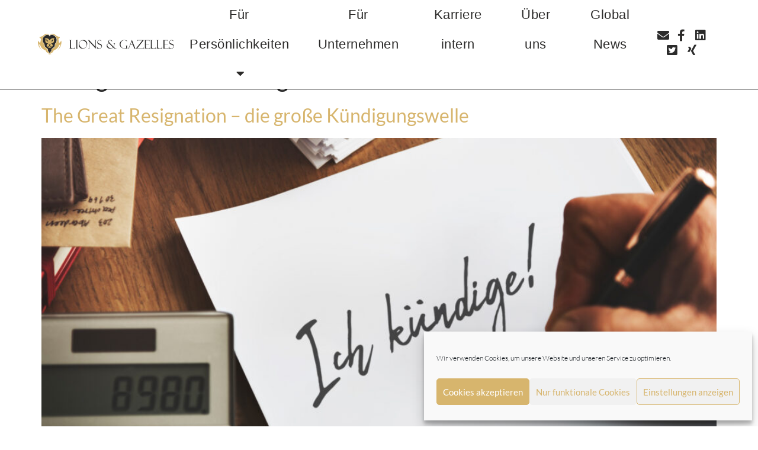

--- FILE ---
content_type: text/html; charset=UTF-8
request_url: https://www.lionsandgazelles.de/tag/great-resignation/
body_size: 21496
content:
<!doctype html>
<html lang="de">
<head>
	
	
	<meta charset="UTF-8">
		<meta name="viewport" content="width=device-width, initial-scale=1">
	<link rel="profile" href="https://gmpg.org/xfn/11">
	<title>Great Resignation &#8211; Lions and Gazelles</title>
<meta name='robots' content='max-image-preview:large' />
	<style>img:is([sizes="auto" i], [sizes^="auto," i]) { contain-intrinsic-size: 3000px 1500px }</style>
	<link rel="alternate" type="application/rss+xml" title="Lions and Gazelles &raquo; Feed" href="https://www.lionsandgazelles.de/feed/" />
<link rel="alternate" type="application/rss+xml" title="Lions and Gazelles &raquo; Kommentar-Feed" href="https://www.lionsandgazelles.de/comments/feed/" />
<link rel="alternate" type="application/rss+xml" title="Lions and Gazelles &raquo; Great Resignation Schlagwort-Feed" href="https://www.lionsandgazelles.de/tag/great-resignation/feed/" />
<script>
window._wpemojiSettings = {"baseUrl":"https:\/\/s.w.org\/images\/core\/emoji\/16.0.1\/72x72\/","ext":".png","svgUrl":"https:\/\/s.w.org\/images\/core\/emoji\/16.0.1\/svg\/","svgExt":".svg","source":{"concatemoji":"https:\/\/www.lionsandgazelles.de\/wp-includes\/js\/wp-emoji-release.min.js?ver=6.8.3"}};
/*! This file is auto-generated */
!function(s,n){var o,i,e;function c(e){try{var t={supportTests:e,timestamp:(new Date).valueOf()};sessionStorage.setItem(o,JSON.stringify(t))}catch(e){}}function p(e,t,n){e.clearRect(0,0,e.canvas.width,e.canvas.height),e.fillText(t,0,0);var t=new Uint32Array(e.getImageData(0,0,e.canvas.width,e.canvas.height).data),a=(e.clearRect(0,0,e.canvas.width,e.canvas.height),e.fillText(n,0,0),new Uint32Array(e.getImageData(0,0,e.canvas.width,e.canvas.height).data));return t.every(function(e,t){return e===a[t]})}function u(e,t){e.clearRect(0,0,e.canvas.width,e.canvas.height),e.fillText(t,0,0);for(var n=e.getImageData(16,16,1,1),a=0;a<n.data.length;a++)if(0!==n.data[a])return!1;return!0}function f(e,t,n,a){switch(t){case"flag":return n(e,"\ud83c\udff3\ufe0f\u200d\u26a7\ufe0f","\ud83c\udff3\ufe0f\u200b\u26a7\ufe0f")?!1:!n(e,"\ud83c\udde8\ud83c\uddf6","\ud83c\udde8\u200b\ud83c\uddf6")&&!n(e,"\ud83c\udff4\udb40\udc67\udb40\udc62\udb40\udc65\udb40\udc6e\udb40\udc67\udb40\udc7f","\ud83c\udff4\u200b\udb40\udc67\u200b\udb40\udc62\u200b\udb40\udc65\u200b\udb40\udc6e\u200b\udb40\udc67\u200b\udb40\udc7f");case"emoji":return!a(e,"\ud83e\udedf")}return!1}function g(e,t,n,a){var r="undefined"!=typeof WorkerGlobalScope&&self instanceof WorkerGlobalScope?new OffscreenCanvas(300,150):s.createElement("canvas"),o=r.getContext("2d",{willReadFrequently:!0}),i=(o.textBaseline="top",o.font="600 32px Arial",{});return e.forEach(function(e){i[e]=t(o,e,n,a)}),i}function t(e){var t=s.createElement("script");t.src=e,t.defer=!0,s.head.appendChild(t)}"undefined"!=typeof Promise&&(o="wpEmojiSettingsSupports",i=["flag","emoji"],n.supports={everything:!0,everythingExceptFlag:!0},e=new Promise(function(e){s.addEventListener("DOMContentLoaded",e,{once:!0})}),new Promise(function(t){var n=function(){try{var e=JSON.parse(sessionStorage.getItem(o));if("object"==typeof e&&"number"==typeof e.timestamp&&(new Date).valueOf()<e.timestamp+604800&&"object"==typeof e.supportTests)return e.supportTests}catch(e){}return null}();if(!n){if("undefined"!=typeof Worker&&"undefined"!=typeof OffscreenCanvas&&"undefined"!=typeof URL&&URL.createObjectURL&&"undefined"!=typeof Blob)try{var e="postMessage("+g.toString()+"("+[JSON.stringify(i),f.toString(),p.toString(),u.toString()].join(",")+"));",a=new Blob([e],{type:"text/javascript"}),r=new Worker(URL.createObjectURL(a),{name:"wpTestEmojiSupports"});return void(r.onmessage=function(e){c(n=e.data),r.terminate(),t(n)})}catch(e){}c(n=g(i,f,p,u))}t(n)}).then(function(e){for(var t in e)n.supports[t]=e[t],n.supports.everything=n.supports.everything&&n.supports[t],"flag"!==t&&(n.supports.everythingExceptFlag=n.supports.everythingExceptFlag&&n.supports[t]);n.supports.everythingExceptFlag=n.supports.everythingExceptFlag&&!n.supports.flag,n.DOMReady=!1,n.readyCallback=function(){n.DOMReady=!0}}).then(function(){return e}).then(function(){var e;n.supports.everything||(n.readyCallback(),(e=n.source||{}).concatemoji?t(e.concatemoji):e.wpemoji&&e.twemoji&&(t(e.twemoji),t(e.wpemoji)))}))}((window,document),window._wpemojiSettings);
</script>
<style id='wp-emoji-styles-inline-css'>

	img.wp-smiley, img.emoji {
		display: inline !important;
		border: none !important;
		box-shadow: none !important;
		height: 1em !important;
		width: 1em !important;
		margin: 0 0.07em !important;
		vertical-align: -0.1em !important;
		background: none !important;
		padding: 0 !important;
	}
</style>
<link rel='stylesheet' id='wp-block-library-css' href='https://www.lionsandgazelles.de/wp-includes/css/dist/block-library/style.min.css?ver=6.8.3' media='all' />
<style id='global-styles-inline-css'>
:root{--wp--preset--aspect-ratio--square: 1;--wp--preset--aspect-ratio--4-3: 4/3;--wp--preset--aspect-ratio--3-4: 3/4;--wp--preset--aspect-ratio--3-2: 3/2;--wp--preset--aspect-ratio--2-3: 2/3;--wp--preset--aspect-ratio--16-9: 16/9;--wp--preset--aspect-ratio--9-16: 9/16;--wp--preset--color--black: #000000;--wp--preset--color--cyan-bluish-gray: #abb8c3;--wp--preset--color--white: #ffffff;--wp--preset--color--pale-pink: #f78da7;--wp--preset--color--vivid-red: #cf2e2e;--wp--preset--color--luminous-vivid-orange: #ff6900;--wp--preset--color--luminous-vivid-amber: #fcb900;--wp--preset--color--light-green-cyan: #7bdcb5;--wp--preset--color--vivid-green-cyan: #00d084;--wp--preset--color--pale-cyan-blue: #8ed1fc;--wp--preset--color--vivid-cyan-blue: #0693e3;--wp--preset--color--vivid-purple: #9b51e0;--wp--preset--gradient--vivid-cyan-blue-to-vivid-purple: linear-gradient(135deg,rgba(6,147,227,1) 0%,rgb(155,81,224) 100%);--wp--preset--gradient--light-green-cyan-to-vivid-green-cyan: linear-gradient(135deg,rgb(122,220,180) 0%,rgb(0,208,130) 100%);--wp--preset--gradient--luminous-vivid-amber-to-luminous-vivid-orange: linear-gradient(135deg,rgba(252,185,0,1) 0%,rgba(255,105,0,1) 100%);--wp--preset--gradient--luminous-vivid-orange-to-vivid-red: linear-gradient(135deg,rgba(255,105,0,1) 0%,rgb(207,46,46) 100%);--wp--preset--gradient--very-light-gray-to-cyan-bluish-gray: linear-gradient(135deg,rgb(238,238,238) 0%,rgb(169,184,195) 100%);--wp--preset--gradient--cool-to-warm-spectrum: linear-gradient(135deg,rgb(74,234,220) 0%,rgb(151,120,209) 20%,rgb(207,42,186) 40%,rgb(238,44,130) 60%,rgb(251,105,98) 80%,rgb(254,248,76) 100%);--wp--preset--gradient--blush-light-purple: linear-gradient(135deg,rgb(255,206,236) 0%,rgb(152,150,240) 100%);--wp--preset--gradient--blush-bordeaux: linear-gradient(135deg,rgb(254,205,165) 0%,rgb(254,45,45) 50%,rgb(107,0,62) 100%);--wp--preset--gradient--luminous-dusk: linear-gradient(135deg,rgb(255,203,112) 0%,rgb(199,81,192) 50%,rgb(65,88,208) 100%);--wp--preset--gradient--pale-ocean: linear-gradient(135deg,rgb(255,245,203) 0%,rgb(182,227,212) 50%,rgb(51,167,181) 100%);--wp--preset--gradient--electric-grass: linear-gradient(135deg,rgb(202,248,128) 0%,rgb(113,206,126) 100%);--wp--preset--gradient--midnight: linear-gradient(135deg,rgb(2,3,129) 0%,rgb(40,116,252) 100%);--wp--preset--font-size--small: 13px;--wp--preset--font-size--medium: 20px;--wp--preset--font-size--large: 36px;--wp--preset--font-size--x-large: 42px;--wp--preset--spacing--20: 0.44rem;--wp--preset--spacing--30: 0.67rem;--wp--preset--spacing--40: 1rem;--wp--preset--spacing--50: 1.5rem;--wp--preset--spacing--60: 2.25rem;--wp--preset--spacing--70: 3.38rem;--wp--preset--spacing--80: 5.06rem;--wp--preset--shadow--natural: 6px 6px 9px rgba(0, 0, 0, 0.2);--wp--preset--shadow--deep: 12px 12px 50px rgba(0, 0, 0, 0.4);--wp--preset--shadow--sharp: 6px 6px 0px rgba(0, 0, 0, 0.2);--wp--preset--shadow--outlined: 6px 6px 0px -3px rgba(255, 255, 255, 1), 6px 6px rgba(0, 0, 0, 1);--wp--preset--shadow--crisp: 6px 6px 0px rgba(0, 0, 0, 1);}:root { --wp--style--global--content-size: 800px;--wp--style--global--wide-size: 1200px; }:where(body) { margin: 0; }.wp-site-blocks > .alignleft { float: left; margin-right: 2em; }.wp-site-blocks > .alignright { float: right; margin-left: 2em; }.wp-site-blocks > .aligncenter { justify-content: center; margin-left: auto; margin-right: auto; }:where(.wp-site-blocks) > * { margin-block-start: 24px; margin-block-end: 0; }:where(.wp-site-blocks) > :first-child { margin-block-start: 0; }:where(.wp-site-blocks) > :last-child { margin-block-end: 0; }:root { --wp--style--block-gap: 24px; }:root :where(.is-layout-flow) > :first-child{margin-block-start: 0;}:root :where(.is-layout-flow) > :last-child{margin-block-end: 0;}:root :where(.is-layout-flow) > *{margin-block-start: 24px;margin-block-end: 0;}:root :where(.is-layout-constrained) > :first-child{margin-block-start: 0;}:root :where(.is-layout-constrained) > :last-child{margin-block-end: 0;}:root :where(.is-layout-constrained) > *{margin-block-start: 24px;margin-block-end: 0;}:root :where(.is-layout-flex){gap: 24px;}:root :where(.is-layout-grid){gap: 24px;}.is-layout-flow > .alignleft{float: left;margin-inline-start: 0;margin-inline-end: 2em;}.is-layout-flow > .alignright{float: right;margin-inline-start: 2em;margin-inline-end: 0;}.is-layout-flow > .aligncenter{margin-left: auto !important;margin-right: auto !important;}.is-layout-constrained > .alignleft{float: left;margin-inline-start: 0;margin-inline-end: 2em;}.is-layout-constrained > .alignright{float: right;margin-inline-start: 2em;margin-inline-end: 0;}.is-layout-constrained > .aligncenter{margin-left: auto !important;margin-right: auto !important;}.is-layout-constrained > :where(:not(.alignleft):not(.alignright):not(.alignfull)){max-width: var(--wp--style--global--content-size);margin-left: auto !important;margin-right: auto !important;}.is-layout-constrained > .alignwide{max-width: var(--wp--style--global--wide-size);}body .is-layout-flex{display: flex;}.is-layout-flex{flex-wrap: wrap;align-items: center;}.is-layout-flex > :is(*, div){margin: 0;}body .is-layout-grid{display: grid;}.is-layout-grid > :is(*, div){margin: 0;}body{padding-top: 0px;padding-right: 0px;padding-bottom: 0px;padding-left: 0px;}a:where(:not(.wp-element-button)){text-decoration: underline;}:root :where(.wp-element-button, .wp-block-button__link){background-color: #32373c;border-width: 0;color: #fff;font-family: inherit;font-size: inherit;line-height: inherit;padding: calc(0.667em + 2px) calc(1.333em + 2px);text-decoration: none;}.has-black-color{color: var(--wp--preset--color--black) !important;}.has-cyan-bluish-gray-color{color: var(--wp--preset--color--cyan-bluish-gray) !important;}.has-white-color{color: var(--wp--preset--color--white) !important;}.has-pale-pink-color{color: var(--wp--preset--color--pale-pink) !important;}.has-vivid-red-color{color: var(--wp--preset--color--vivid-red) !important;}.has-luminous-vivid-orange-color{color: var(--wp--preset--color--luminous-vivid-orange) !important;}.has-luminous-vivid-amber-color{color: var(--wp--preset--color--luminous-vivid-amber) !important;}.has-light-green-cyan-color{color: var(--wp--preset--color--light-green-cyan) !important;}.has-vivid-green-cyan-color{color: var(--wp--preset--color--vivid-green-cyan) !important;}.has-pale-cyan-blue-color{color: var(--wp--preset--color--pale-cyan-blue) !important;}.has-vivid-cyan-blue-color{color: var(--wp--preset--color--vivid-cyan-blue) !important;}.has-vivid-purple-color{color: var(--wp--preset--color--vivid-purple) !important;}.has-black-background-color{background-color: var(--wp--preset--color--black) !important;}.has-cyan-bluish-gray-background-color{background-color: var(--wp--preset--color--cyan-bluish-gray) !important;}.has-white-background-color{background-color: var(--wp--preset--color--white) !important;}.has-pale-pink-background-color{background-color: var(--wp--preset--color--pale-pink) !important;}.has-vivid-red-background-color{background-color: var(--wp--preset--color--vivid-red) !important;}.has-luminous-vivid-orange-background-color{background-color: var(--wp--preset--color--luminous-vivid-orange) !important;}.has-luminous-vivid-amber-background-color{background-color: var(--wp--preset--color--luminous-vivid-amber) !important;}.has-light-green-cyan-background-color{background-color: var(--wp--preset--color--light-green-cyan) !important;}.has-vivid-green-cyan-background-color{background-color: var(--wp--preset--color--vivid-green-cyan) !important;}.has-pale-cyan-blue-background-color{background-color: var(--wp--preset--color--pale-cyan-blue) !important;}.has-vivid-cyan-blue-background-color{background-color: var(--wp--preset--color--vivid-cyan-blue) !important;}.has-vivid-purple-background-color{background-color: var(--wp--preset--color--vivid-purple) !important;}.has-black-border-color{border-color: var(--wp--preset--color--black) !important;}.has-cyan-bluish-gray-border-color{border-color: var(--wp--preset--color--cyan-bluish-gray) !important;}.has-white-border-color{border-color: var(--wp--preset--color--white) !important;}.has-pale-pink-border-color{border-color: var(--wp--preset--color--pale-pink) !important;}.has-vivid-red-border-color{border-color: var(--wp--preset--color--vivid-red) !important;}.has-luminous-vivid-orange-border-color{border-color: var(--wp--preset--color--luminous-vivid-orange) !important;}.has-luminous-vivid-amber-border-color{border-color: var(--wp--preset--color--luminous-vivid-amber) !important;}.has-light-green-cyan-border-color{border-color: var(--wp--preset--color--light-green-cyan) !important;}.has-vivid-green-cyan-border-color{border-color: var(--wp--preset--color--vivid-green-cyan) !important;}.has-pale-cyan-blue-border-color{border-color: var(--wp--preset--color--pale-cyan-blue) !important;}.has-vivid-cyan-blue-border-color{border-color: var(--wp--preset--color--vivid-cyan-blue) !important;}.has-vivid-purple-border-color{border-color: var(--wp--preset--color--vivid-purple) !important;}.has-vivid-cyan-blue-to-vivid-purple-gradient-background{background: var(--wp--preset--gradient--vivid-cyan-blue-to-vivid-purple) !important;}.has-light-green-cyan-to-vivid-green-cyan-gradient-background{background: var(--wp--preset--gradient--light-green-cyan-to-vivid-green-cyan) !important;}.has-luminous-vivid-amber-to-luminous-vivid-orange-gradient-background{background: var(--wp--preset--gradient--luminous-vivid-amber-to-luminous-vivid-orange) !important;}.has-luminous-vivid-orange-to-vivid-red-gradient-background{background: var(--wp--preset--gradient--luminous-vivid-orange-to-vivid-red) !important;}.has-very-light-gray-to-cyan-bluish-gray-gradient-background{background: var(--wp--preset--gradient--very-light-gray-to-cyan-bluish-gray) !important;}.has-cool-to-warm-spectrum-gradient-background{background: var(--wp--preset--gradient--cool-to-warm-spectrum) !important;}.has-blush-light-purple-gradient-background{background: var(--wp--preset--gradient--blush-light-purple) !important;}.has-blush-bordeaux-gradient-background{background: var(--wp--preset--gradient--blush-bordeaux) !important;}.has-luminous-dusk-gradient-background{background: var(--wp--preset--gradient--luminous-dusk) !important;}.has-pale-ocean-gradient-background{background: var(--wp--preset--gradient--pale-ocean) !important;}.has-electric-grass-gradient-background{background: var(--wp--preset--gradient--electric-grass) !important;}.has-midnight-gradient-background{background: var(--wp--preset--gradient--midnight) !important;}.has-small-font-size{font-size: var(--wp--preset--font-size--small) !important;}.has-medium-font-size{font-size: var(--wp--preset--font-size--medium) !important;}.has-large-font-size{font-size: var(--wp--preset--font-size--large) !important;}.has-x-large-font-size{font-size: var(--wp--preset--font-size--x-large) !important;}
:root :where(.wp-block-pullquote){font-size: 1.5em;line-height: 1.6;}
</style>
<link rel='stylesheet' id='cmplz-general-css' href='https://www.lionsandgazelles.de/wp-content/plugins/complianz-gdpr/assets/css/cookieblocker.min.css?ver=1768301736' media='all' />
<link rel='stylesheet' id='ivory-search-styles-css' href='https://www.lionsandgazelles.de/wp-content/plugins/add-search-to-menu/public/css/ivory-search.min.css?ver=5.5.13' media='all' />
<link rel='stylesheet' id='search-filter-plugin-styles-css' href='https://www.lionsandgazelles.de/wp-content/plugins/search-filter-pro/public/assets/css/search-filter.min.css?ver=2.5.14' media='all' />
<link rel='stylesheet' id='hello-elementor-css' href='https://www.lionsandgazelles.de/wp-content/themes/hello-elementor/assets/css/reset.css?ver=3.4.5' media='all' />
<link rel='stylesheet' id='hello-elementor-theme-style-css' href='https://www.lionsandgazelles.de/wp-content/themes/hello-elementor/assets/css/theme.css?ver=3.4.5' media='all' />
<link rel='stylesheet' id='hello-elementor-header-footer-css' href='https://www.lionsandgazelles.de/wp-content/themes/hello-elementor/assets/css/header-footer.css?ver=3.4.5' media='all' />
<link rel='stylesheet' id='elementor-frontend-css' href='https://www.lionsandgazelles.de/wp-content/plugins/elementor/assets/css/frontend.min.css?ver=3.34.1' media='all' />
<link rel='stylesheet' id='eael-general-css' href='https://www.lionsandgazelles.de/wp-content/plugins/essential-addons-for-elementor-lite/assets/front-end/css/view/general.min.css?ver=6.5.6' media='all' />
<link rel='stylesheet' id='eael-6-css' href='https://www.lionsandgazelles.de/wp-content/uploads/essential-addons-elementor/eael-6.css?ver=1654699469' media='all' />
<link rel='stylesheet' id='widget-image-css' href='https://www.lionsandgazelles.de/wp-content/plugins/elementor/assets/css/widget-image.min.css?ver=3.34.1' media='all' />
<link rel='stylesheet' id='e-animation-grow-css' href='https://www.lionsandgazelles.de/wp-content/plugins/elementor/assets/lib/animations/styles/e-animation-grow.min.css?ver=3.34.1' media='all' />
<link rel='stylesheet' id='widget-nav-menu-css' href='https://www.lionsandgazelles.de/wp-content/plugins/elementor-pro/assets/css/widget-nav-menu.min.css?ver=3.34.0' media='all' />
<link rel='stylesheet' id='e-sticky-css' href='https://www.lionsandgazelles.de/wp-content/plugins/elementor-pro/assets/css/modules/sticky.min.css?ver=3.34.0' media='all' />
<link rel='stylesheet' id='widget-heading-css' href='https://www.lionsandgazelles.de/wp-content/plugins/elementor/assets/css/widget-heading.min.css?ver=3.34.1' media='all' />
<link rel='stylesheet' id='widget-form-css' href='https://www.lionsandgazelles.de/wp-content/plugins/elementor-pro/assets/css/widget-form.min.css?ver=3.34.0' media='all' />
<link rel='stylesheet' id='e-animation-slideInRight-css' href='https://www.lionsandgazelles.de/wp-content/plugins/elementor/assets/lib/animations/styles/slideInRight.min.css?ver=3.34.1' media='all' />
<link rel='stylesheet' id='e-popup-css' href='https://www.lionsandgazelles.de/wp-content/plugins/elementor-pro/assets/css/conditionals/popup.min.css?ver=3.34.0' media='all' />
<link rel='stylesheet' id='elementor-icons-css' href='https://www.lionsandgazelles.de/wp-content/plugins/elementor/assets/lib/eicons/css/elementor-icons.min.css?ver=5.45.0' media='all' />
<style id='elementor-icons-inline-css'>

		.elementor-add-new-section .elementor-add-templately-promo-button{
            background-color: #5d4fff !important;
            background-image: url(https://www.lionsandgazelles.de/wp-content/plugins/essential-addons-for-elementor-lite/assets/admin/images/templately/logo-icon.svg);
            background-repeat: no-repeat;
            background-position: center center;
            position: relative;
        }
        
		.elementor-add-new-section .elementor-add-templately-promo-button > i{
            height: 12px;
        }
        
        body .elementor-add-new-section .elementor-add-section-area-button {
            margin-left: 0;
        }

		.elementor-add-new-section .elementor-add-templately-promo-button{
            background-color: #5d4fff !important;
            background-image: url(https://www.lionsandgazelles.de/wp-content/plugins/essential-addons-for-elementor-lite/assets/admin/images/templately/logo-icon.svg);
            background-repeat: no-repeat;
            background-position: center center;
            position: relative;
        }
        
		.elementor-add-new-section .elementor-add-templately-promo-button > i{
            height: 12px;
        }
        
        body .elementor-add-new-section .elementor-add-section-area-button {
            margin-left: 0;
        }
</style>
<link rel='stylesheet' id='elementor-post-7-css' href='https://www.lionsandgazelles.de/wp-content/uploads/elementor/css/post-7.css?ver=1768398842' media='all' />
<link rel='stylesheet' id='font-awesome-5-all-css' href='https://www.lionsandgazelles.de/wp-content/plugins/elementor/assets/lib/font-awesome/css/all.min.css?ver=1.6.17' media='all' />
<link rel='stylesheet' id='font-awesome-4-shim-css' href='https://www.lionsandgazelles.de/wp-content/plugins/elementor/assets/lib/font-awesome/css/v4-shims.min.css?ver=3.34.1' media='all' />
<link rel='stylesheet' id='elementor-post-6-css' href='https://www.lionsandgazelles.de/wp-content/uploads/elementor/css/post-6.css?ver=1768398842' media='all' />
<link rel='stylesheet' id='elementor-post-27-css' href='https://www.lionsandgazelles.de/wp-content/uploads/elementor/css/post-27.css?ver=1768398842' media='all' />
<link rel='stylesheet' id='elementor-post-357-css' href='https://www.lionsandgazelles.de/wp-content/uploads/elementor/css/post-357.css?ver=1768398842' media='all' />
<link rel='stylesheet' id='elementor-post-320-css' href='https://www.lionsandgazelles.de/wp-content/uploads/elementor/css/post-320.css?ver=1768398842' media='all' />
<link rel='stylesheet' id='elementor-post-241-css' href='https://www.lionsandgazelles.de/wp-content/uploads/elementor/css/post-241.css?ver=1768398842' media='all' />
<link rel='stylesheet' id='dashicons-css' href='https://www.lionsandgazelles.de/wp-includes/css/dashicons.min.css?ver=6.8.3' media='all' />
<link rel='stylesheet' id='hello-elementor-child-style-css' href='https://www.lionsandgazelles.de/wp-content/themes/lions/style.css?ver=1.0.0' media='all' />
<link rel='stylesheet' id='elementor-icons-shared-0-css' href='https://www.lionsandgazelles.de/wp-content/plugins/elementor/assets/lib/font-awesome/css/fontawesome.min.css?ver=5.15.3' media='all' />
<link rel='stylesheet' id='elementor-icons-fa-solid-css' href='https://www.lionsandgazelles.de/wp-content/plugins/elementor/assets/lib/font-awesome/css/solid.min.css?ver=5.15.3' media='all' />
<link rel='stylesheet' id='elementor-icons-fa-brands-css' href='https://www.lionsandgazelles.de/wp-content/plugins/elementor/assets/lib/font-awesome/css/brands.min.css?ver=5.15.3' media='all' />
<script src="https://www.lionsandgazelles.de/wp-includes/js/jquery/jquery.min.js?ver=3.7.1" id="jquery-core-js"></script>
<script src="https://www.lionsandgazelles.de/wp-includes/js/jquery/jquery-migrate.min.js?ver=3.4.1" id="jquery-migrate-js"></script>
<script id="search-filter-plugin-build-js-extra">
var SF_LDATA = {"ajax_url":"https:\/\/www.lionsandgazelles.de\/wp-admin\/admin-ajax.php","home_url":"https:\/\/www.lionsandgazelles.de\/","extensions":[]};
</script>
<script src="https://www.lionsandgazelles.de/wp-content/plugins/search-filter-pro/public/assets/js/search-filter-build.min.js?ver=2.5.14" id="search-filter-plugin-build-js"></script>
<script src="https://www.lionsandgazelles.de/wp-content/plugins/search-filter-pro/public/assets/js/chosen.jquery.min.js?ver=2.5.14" id="search-filter-plugin-chosen-js"></script>
<script src="https://www.lionsandgazelles.de/wp-content/plugins/elementor/assets/lib/font-awesome/js/v4-shims.min.js?ver=3.34.1" id="font-awesome-4-shim-js"></script>
<link rel="https://api.w.org/" href="https://www.lionsandgazelles.de/wp-json/" /><link rel="alternate" title="JSON" type="application/json" href="https://www.lionsandgazelles.de/wp-json/wp/v2/tags/107" /><link rel="EditURI" type="application/rsd+xml" title="RSD" href="https://www.lionsandgazelles.de/xmlrpc.php?rsd" />
<meta name="generator" content="WordPress 6.8.3" />
<style id="essential-blocks-global-styles">
            :root {
                --eb-global-primary-color: #101828;
--eb-global-secondary-color: #475467;
--eb-global-tertiary-color: #98A2B3;
--eb-global-text-color: #475467;
--eb-global-heading-color: #1D2939;
--eb-global-link-color: #444CE7;
--eb-global-background-color: #F9FAFB;
--eb-global-button-text-color: #FFFFFF;
--eb-global-button-background-color: #101828;
--eb-gradient-primary-color: linear-gradient(90deg, hsla(259, 84%, 78%, 1) 0%, hsla(206, 67%, 75%, 1) 100%);
--eb-gradient-secondary-color: linear-gradient(90deg, hsla(18, 76%, 85%, 1) 0%, hsla(203, 69%, 84%, 1) 100%);
--eb-gradient-tertiary-color: linear-gradient(90deg, hsla(248, 21%, 15%, 1) 0%, hsla(250, 14%, 61%, 1) 100%);
--eb-gradient-background-color: linear-gradient(90deg, rgb(250, 250, 250) 0%, rgb(233, 233, 233) 49%, rgb(244, 243, 243) 100%);

                --eb-tablet-breakpoint: 1024px;
--eb-mobile-breakpoint: 767px;

            }
            
            
        </style>			<style>.cmplz-hidden {
					display: none !important;
				}</style><meta name="generator" content="Elementor 3.34.1; features: additional_custom_breakpoints; settings: css_print_method-external, google_font-enabled, font_display-auto">
			<style>
				.e-con.e-parent:nth-of-type(n+4):not(.e-lazyloaded):not(.e-no-lazyload),
				.e-con.e-parent:nth-of-type(n+4):not(.e-lazyloaded):not(.e-no-lazyload) * {
					background-image: none !important;
				}
				@media screen and (max-height: 1024px) {
					.e-con.e-parent:nth-of-type(n+3):not(.e-lazyloaded):not(.e-no-lazyload),
					.e-con.e-parent:nth-of-type(n+3):not(.e-lazyloaded):not(.e-no-lazyload) * {
						background-image: none !important;
					}
				}
				@media screen and (max-height: 640px) {
					.e-con.e-parent:nth-of-type(n+2):not(.e-lazyloaded):not(.e-no-lazyload),
					.e-con.e-parent:nth-of-type(n+2):not(.e-lazyloaded):not(.e-no-lazyload) * {
						background-image: none !important;
					}
				}
			</style>
			<link rel="icon" href="https://www.lionsandgazelles.de/wp-content/uploads/cropped-facicon-32x32.png" sizes="32x32" />
<link rel="icon" href="https://www.lionsandgazelles.de/wp-content/uploads/cropped-facicon-192x192.png" sizes="192x192" />
<link rel="apple-touch-icon" href="https://www.lionsandgazelles.de/wp-content/uploads/cropped-facicon-180x180.png" />
<meta name="msapplication-TileImage" content="https://www.lionsandgazelles.de/wp-content/uploads/cropped-facicon-270x270.png" />
		<style id="wp-custom-css">
			/* L & G Lion */

body{
	font-size:16px !important;
	}

#lionstitel:hover  {
	color: #ffffff !important;
	transition-duration: 1s;
	cursor: crosshair !important;	
}


.subtitle{
	margin-top:-240px;
	margin-bottom:200px;
	text-align:center;
	color:lightgrey;
	font-size:smaller;
}


/* Suchformular pimpen */
.is-form-style input.is-search-input {
    background: rgba(0,0,0,0.5) !important;
    font-size: 19px!important;
	  font-weight:300 !important;
    font-family: "Lato int", sans-serif;
	height:50px;
	color:#ffffff !important;
	  
}

.is-form-style input.is-search-submit, .is-search-icon {
    height: 50px;
	    font-size: 19px!important;
	  font-weight:300 !important;
    font-family: "Lato int", sans-serif;
	text-transform: none !important;
}


.is-search-sections img{
	visibility:hidden;
	display: none;
}


/* Jobliste pimpen */
.jobliste div article{
	background-color:#e1e1e1;
 	border-bottom:1px solid white;
	padding:20px !important;
}
.jobliste div article:nth-child(even){
	background-color:#f1f1f1;
}
.jobliste nav{
	margin-top:40px;
	font-family: "Lato int", sans-serif !important;
}



/*Erweiterung 5H-Circle*/
/* Menü Top*/
#blackmenue{
	position:fixed;
	top:0px;
	z-index:9998;
	width:100%;
	min-width:100vw;
}

.white{
	color:#1a1a1a !important;
}
.white:hover, .white:active{
	color:#1a1a1a !important;
}

.uc-svg-image:hover{
	transform: scale(1.1,1.1) !important;
}

#circlemobile .elementor-widget-container .ciclegraph {
	position: relative;
	margin: 0 auto;
	box-sizing: border-box;
	border-radius: 50%;
	height: 280px !important;
	width: 280px !important;
}

#circlemobile .elementor-widget-container .ciclegraph .innerCircle {
	height: 313px !important;
	width: 313px !important;
}

#circlemobile .elementor-widget-container .ciclegraph #uc_interactive_circle_infographic_elementor26630_item1{
	transform: rotate(342deg) translate(155.5px) rotate(-342deg) !important;
}

#circlemobile .elementor-widget-container .ciclegraph #uc_interactive_circle_infographic_elementor26630_item2{
	transform: rotate(414deg) translate(155.5px) rotate(-414deg) !important;
}

#circlemobile .elementor-widget-container .ciclegraph #uc_interactive_circle_infographic_elementor26630_item3{
	transform: rotate(486deg) translate(155.5px) rotate(-486deg)!important;
}

#circlemobile .elementor-widget-container .ciclegraph #uc_interactive_circle_infographic_elementor26630_item4{
	transform: rotate(558deg) translate(155.5px) rotate(-558deg) !important;
}

#circlemobile .elementor-widget-container .ciclegraph #uc_interactive_circle_infographic_elementor26630_item5{
	transform: rotate(630deg) translate(155.5px) rotate(-630deg) !important;
}

#circlemobile .elementor-widget-container .ciclegraph .innerCircle {
	height: 280px !important;
	width: 280px !important;
}

.elementor-2 .elementor-element.elementor-element-04f692d .innerCircle {
	padding: 20px;
	margin-left: -1px;
}


/* Spezialistenteam*/
.expertenteam{
	margin:1%;
}



/* Mauszeiger als Link */
.kontakt:hover, .karriereprofil:hover{
	cursor: pointer;
	color:#D7B56D;
}


/* hyphens = Umbruch der Wörter ermöglichen - z.B. beim Blocksatz.*/
.umbruch{
	-moz-hyphens: auto;
   -o-hyphens: auto;
   -webkit-hyphens: auto;
   -ms-hyphens: auto;
   hyphens: auto; 
}


/*************************
 * Bewerberprofile START
 ************************/
.listendesign ul{
     position: relative;
    text-align: left;
    padding:0px 0px; 
}
.listendesign ul li{
    list-style: none !important;
    text-indent: 0px !important;
    padding:0px 0px 25px 0px !important;
}
/*
 * .listendesign ul li:before{ content:"- " !important;}
 * */

/* Personalberater */
.mitarbeiterAnrede{
    font-size:35px;
    line-height: 30px;
    padding-bottom: 150px;
	  color: grey;
}
.mitarbeiter{
    font-size:1.4em;
    line-height: 33px;
	  color: grey;
}

.mitarbeiter a{
	color: grey;
}

.mitarbeiter a:hover,.mitarbeiter a:active,.mitarbeiter a:visited{
	color: black;
}

/*************************
 * Bewerberprofile ENDE
 ************************/




/* PW Schutz für die Profile START */
.post-password-form{
	text-align:center;
	width:300px;
	height:300px;
	position:absolute;
	left:50%;
	top:50%;
	margin-top:-150px;
	margin-left:-150px;
	
}
.post-password-form input{
	margin-top:10px;
	width:300px;
	text-align:center;
}



.post-password-form [type="button"], .post-password-form [type="button"], .post-password-form [type="submit"], .post-password-form [type="submit"], .post-password-form button, .post-password-form button {
	color: #333333;
	background-color: none;
	text-decoration: none;
	border: 1px solid #333333;
	width:300px;
	display:block;
}


.post-password-form [type="button"]:focus, .post-password-form [type="button"]:hover, .post-password-form [type="submit"]:focus, .post-password-form [type="submit"]:hover, .post-password-form button:focus, .post-password-form button:hover {
	color: #fff;
	background-color: #D7B56D;
	text-decoration: none;
	border: 1px solid #D7B56D;
}


/* PW Schutz für die Profile ENDE */


/* Suchergenisse - nichts gefunden */
.elementor-posts-nothing-found{
	text-align:center;
	font-size:18px !important;
	color:grey !important;
}


/* Job Data Pimp */
.jobData .beschreibung p{
	margin-top:25px;
}


/* Backend Kontakt-Buttons */
.elementor-element.elementor-button-info .elementor-button {
	background-color: #ffffff;
}		</style>
					<style type="text/css">
						#is-ajax-search-result-9585 .is-ajax-search-post,
				#is-ajax-search-details-9585 .is-ajax-search-post-details {
				    border-color: #f2f2f2 !important;
				}
                #is-ajax-search-result-9585,
                #is-ajax-search-details-9585 {
                    background-color: #f2f2f2 !important;
                }
						.is-form-id-9585 .is-search-input::-webkit-input-placeholder {
			    color: #565656 !important;
			}
			.is-form-id-9585 .is-search-input:-moz-placeholder {
			    color: #565656 !important;
			    opacity: 1;
			}
			.is-form-id-9585 .is-search-input::-moz-placeholder {
			    color: #565656 !important;
			    opacity: 1;
			}
			.is-form-id-9585 .is-search-input:-ms-input-placeholder {
			    color: #565656 !important;
			}
                        			.is-form-style-1.is-form-id-9585 .is-search-input:focus,
			.is-form-style-1.is-form-id-9585 .is-search-input:hover,
			.is-form-style-1.is-form-id-9585 .is-search-input,
			.is-form-style-2.is-form-id-9585 .is-search-input:focus,
			.is-form-style-2.is-form-id-9585 .is-search-input:hover,
			.is-form-style-2.is-form-id-9585 .is-search-input,
			.is-form-style-3.is-form-id-9585 .is-search-input:focus,
			.is-form-style-3.is-form-id-9585 .is-search-input:hover,
			.is-form-style-3.is-form-id-9585 .is-search-input,
			.is-form-id-9585 .is-search-input:focus,
			.is-form-id-9585 .is-search-input:hover,
			.is-form-id-9585 .is-search-input {
                                color: #565656 !important;                                                                background-color: #ffffff !important;			}
                        			</style>
					<style type="text/css">
					.is-form-id-3989 .is-search-submit:focus,
			.is-form-id-3989 .is-search-submit:hover,
			.is-form-id-3989 .is-search-submit,
            .is-form-id-3989 .is-search-icon {
			color: #ffffff !important;            background-color: #0a0a0a !important;            			}
                        	.is-form-id-3989 .is-search-submit path {
					fill: #ffffff !important;            	}
            			.is-form-id-3989 .is-search-input::-webkit-input-placeholder {
			    color: #cecece !important;
			}
			.is-form-id-3989 .is-search-input:-moz-placeholder {
			    color: #cecece !important;
			    opacity: 1;
			}
			.is-form-id-3989 .is-search-input::-moz-placeholder {
			    color: #cecece !important;
			    opacity: 1;
			}
			.is-form-id-3989 .is-search-input:-ms-input-placeholder {
			    color: #cecece !important;
			}
                        			.is-form-style-1.is-form-id-3989 .is-search-input:focus,
			.is-form-style-1.is-form-id-3989 .is-search-input:hover,
			.is-form-style-1.is-form-id-3989 .is-search-input,
			.is-form-style-2.is-form-id-3989 .is-search-input:focus,
			.is-form-style-2.is-form-id-3989 .is-search-input:hover,
			.is-form-style-2.is-form-id-3989 .is-search-input,
			.is-form-style-3.is-form-id-3989 .is-search-input:focus,
			.is-form-style-3.is-form-id-3989 .is-search-input:hover,
			.is-form-style-3.is-form-id-3989 .is-search-input,
			.is-form-id-3989 .is-search-input:focus,
			.is-form-id-3989 .is-search-input:hover,
			.is-form-id-3989 .is-search-input {
                                color: #cecece !important;                                                                			}
                        			</style>
			
	
	<!-- Global site tag (gtag.js) - Google Ads: 965283710 -->
	<script type="text/plain" data-service="google-analytics" data-category="statistics" async data-cmplz-src="https://www.googletagmanager.com/gtag/js?id=AW-965283710"></script>
	<script>
	  window.dataLayer = window.dataLayer || [];
	  function gtag(){dataLayer.push(arguments);}
	  gtag('js', new Date());
	  gtag('config', 'AW-965283710');
	</script>
	

	<!-- Google Tag Manager -->
<script>(function(w,d,s,l,i){w[l]=w[l]||[];w[l].push({'gtm.start':
new Date().getTime(),event:'gtm.js'});var f=d.getElementsByTagName(s)[0],
j=d.createElement(s),dl=l!='dataLayer'?'&l='+l:'';j.async=true;j.src=
'https://www.googletagmanager.com/gtm.js?id='+i+dl;f.parentNode.insertBefore(j,f);
})(window,document,'script','dataLayer','GTM-WZWN4HR');</script>
<!-- End Google Tag Manager -->
	
	
	<!-- Event snippet for Lead-Formular senden conversion page -->
	<script>
		function gtag_report_conversion(url) {
		  var callback = function () {
			if (typeof(url) != 'undefined') {
			  window.location = url;
			}
		  };			
		  gtag('event', 'conversion', {
			  'send_to': 'AW-965283710/SBsPCPWjlsADEP6epMwD',
			  'value': 1.0,
			  'currency': 'EUR',
			  'event_callback': callback
		  });
		  return false;
		}
	</script>
	
	
	<!-- Meta Pixel Code -->
	<script>
	  !function(f,b,e,v,n,t,s)
	  {if(f.fbq)return;n=f.fbq=function(){n.callMethod?
	  n.callMethod.apply(n,arguments):n.queue.push(arguments)};
	  if(!f._fbq)f._fbq=n;n.push=n;n.loaded=!0;n.version='2.0';
	  n.queue=[];t=b.createElement(e);t.async=!0;
	  t.src=v;s=b.getElementsByTagName(e)[0];
	  s.parentNode.insertBefore(t,s)}(window, document,'script',
	  'https://connect.facebook.net/en_US/fbevents.js');
	  fbq('init', '1741991939375775');
	  fbq('track', 'PageView');
	</script>
	<noscript><img height="1" width="1" style="display:none"
	  src="https://www.facebook.com/tr?id=1741991939375775&ev=PageView&noscript=1"
	/></noscript>
	<!-- End Meta Pixel Code -->	
	
</head>
<body data-cmplz=1 class="archive tag tag-great-resignation tag-107 wp-embed-responsive wp-theme-hello-elementor wp-child-theme-lions hello-elementor hello-elementor-default elementor-default elementor-kit-7">

	<!-- Google Tag Manager (noscript) -->
<noscript><iframe src="https://www.googletagmanager.com/ns.html?id=GTM-WZWN4HR"
height="0" width="0" style="display:none;visibility:hidden"></iframe></noscript>
<!-- End Google Tag Manager (noscript) -->
	
		<header data-elementor-type="header" data-elementor-id="6" class="elementor elementor-6 elementor-location-header" data-elementor-post-type="elementor_library">
					<section data-particle_enable="false" data-particle-mobile-disabled="false" class="elementor-section elementor-top-section elementor-element elementor-element-3cbebd1 elementor-section-full_width elementor-section-height-min-height elementor-section-height-default elementor-section-items-middle" data-id="3cbebd1" data-element_type="section" data-settings="{&quot;background_background&quot;:&quot;classic&quot;,&quot;sticky&quot;:&quot;top&quot;,&quot;sticky_on&quot;:[&quot;desktop&quot;,&quot;tablet&quot;,&quot;mobile&quot;],&quot;sticky_offset&quot;:0,&quot;sticky_effects_offset&quot;:0,&quot;sticky_anchor_link_offset&quot;:0}">
						<div class="elementor-container elementor-column-gap-no">
					<div class="elementor-column elementor-col-25 elementor-top-column elementor-element elementor-element-61c8698e" data-id="61c8698e" data-element_type="column">
			<div class="elementor-widget-wrap elementor-element-populated">
						<div class="elementor-element elementor-element-7e3fca02 elementor-widget elementor-widget-image" data-id="7e3fca02" data-element_type="widget" data-widget_type="image.default">
				<div class="elementor-widget-container">
																<a href="https://www.lionsandgazelles.de">
							<img width="1" height="1" src="https://www.lionsandgazelles.de/wp-content/uploads/logo.svg" class="attachment-medium_large size-medium_large wp-image-49" alt="Logo_komplett" />								</a>
															</div>
				</div>
					</div>
		</div>
				<div class="elementor-column elementor-col-50 elementor-top-column elementor-element elementor-element-2124c9c4 elementor-hidden-phone" data-id="2124c9c4" data-element_type="column">
			<div class="elementor-widget-wrap elementor-element-populated">
						<div class="elementor-element elementor-element-a2d1307 eael_advanced_menu_hamburger_disable_selected_menu_no eael-advanced-menu-hamburger-align-right eael-advanced-menu--no eael-hamburger--tablet elementor-widget elementor-widget-eael-advanced-menu" data-id="a2d1307" data-element_type="widget" data-widget_type="eael-advanced-menu.default">
				<div class="elementor-widget-container">
					<style>
                        @media screen and (max-width: 1024px) {
                            .eael-hamburger--tablet {
                                .eael-advanced-menu-horizontal,
                                .eael-advanced-menu-vertical {
                                    display: none;
                                }
                            }
                            .eael-hamburger--tablet {
                                .eael-advanced-menu-container .eael-advanced-menu-toggle {
                                    display: block;
                                }
                            }
                        }
                    </style>            <div data-hamburger-icon="&lt;i aria-hidden=&quot;true&quot; class=&quot;fas fa-bars&quot;&gt;&lt;/i&gt;" data-indicator-class="&lt;i aria-hidden=&quot;true&quot; class=&quot;fas fa-caret-down&quot;&gt;&lt;/i&gt;" data-dropdown-indicator-class="&lt;i aria-hidden=&quot;true&quot; class=&quot;fas fa-angle-down&quot;&gt;&lt;/i&gt;" class="eael-advanced-menu-container eael-advanced-menu-align-center eael-advanced-menu-dropdown-align-left" data-hamburger-breakpoints="{&quot;mobile&quot;:&quot;Mobil Hochformat (&gt; 767px)&quot;,&quot;tablet&quot;:&quot;Tablet Hochformat (&gt; 1024px)&quot;,&quot;desktop&quot;:&quot;Desktop (&gt; 2400px)&quot;,&quot;none&quot;:&quot;None&quot;}" data-hamburger-device="tablet">
                <ul id="menu-hauptmenue" class="eael-advanced-menu eael-advanced-menu-dropdown-animate-to-top eael-advanced-menu-indicator eael-advanced-menu-horizontal"><li id="menu-item-149" class="menu-item menu-item-type-post_type menu-item-object-page menu-item-has-children menu-item-149"><a href="https://www.lionsandgazelles.de/fuer-persoenlichkeiten/">Für Persönlichkeiten</a>
<ul class="sub-menu">
	<li id="menu-item-4041" class="menu-item menu-item-type-post_type menu-item-object-page menu-item-4041"><a href="https://www.lionsandgazelles.de/fuer-persoenlichkeiten/engineering/">Engineering</a></li>
	<li id="menu-item-4042" class="menu-item menu-item-type-post_type menu-item-object-page menu-item-4042"><a href="https://www.lionsandgazelles.de/fuer-persoenlichkeiten/finance-controlling/">Finance &#038; Controlling</a></li>
	<li id="menu-item-4043" class="menu-item menu-item-type-post_type menu-item-object-page menu-item-4043"><a href="https://www.lionsandgazelles.de/fuer-persoenlichkeiten/hotel-tourism/">Hotel &#038; Tourism</a></li>
	<li id="menu-item-4044" class="menu-item menu-item-type-post_type menu-item-object-page menu-item-4044"><a href="https://www.lionsandgazelles.de/fuer-persoenlichkeiten/it-technology/">IT &#038; Technology</a></li>
	<li id="menu-item-4045" class="menu-item menu-item-type-post_type menu-item-object-page menu-item-4045"><a href="https://www.lionsandgazelles.de/fuer-persoenlichkeiten/management-operations/">Management &#038; Operations</a></li>
	<li id="menu-item-9427" class="menu-item menu-item-type-post_type menu-item-object-page menu-item-9427"><a href="https://www.lionsandgazelles.de/fuer-persoenlichkeiten/marketing-sales-public-relations/">Marketing, Sales, PR</a></li>
	<li id="menu-item-4047" class="menu-item menu-item-type-post_type menu-item-object-page menu-item-4047"><a href="https://www.lionsandgazelles.de/fuer-persoenlichkeiten/medical-health/">Medical &#038; Health</a></li>
	<li id="menu-item-12077" class="menu-item menu-item-type-post_type menu-item-object-page menu-item-12077"><a href="https://www.lionsandgazelles.de/fuer-persoenlichkeiten/personal-marketing/">Personal-Marketing</a></li>
	<li id="menu-item-12078" class="menu-item menu-item-type-post_type menu-item-object-page menu-item-12078"><a href="https://www.lionsandgazelles.de/fuer-persoenlichkeiten/top-management/">Top-Management</a></li>
</ul>
</li>
<li id="menu-item-150" class="menu-item menu-item-type-post_type menu-item-object-page menu-item-150"><a href="https://www.lionsandgazelles.de/fuer-unternehmen/">Für Unternehmen</a></li>
<li id="menu-item-5642" class="menu-item menu-item-type-post_type menu-item-object-page menu-item-5642"><a href="https://www.lionsandgazelles.de/l-g-karriereseite/">Karriere intern</a></li>
<li id="menu-item-3963" class="menu-item menu-item-type-post_type menu-item-object-page menu-item-3963"><a href="https://www.lionsandgazelles.de/ueber-uns/">Über uns</a></li>
<li id="menu-item-425" class="menu-item menu-item-type-post_type menu-item-object-page current_page_parent menu-item-425"><a href="https://www.lionsandgazelles.de/global-news/">Global News</a></li>
</ul>                <button class="eael-advanced-menu-toggle" aria-label="Essential Addons Toggle Menu">
                    <i aria-hidden="true" class="fas fa-bars"></i>                </button>
            </div>
            				</div>
				</div>
					</div>
		</div>
				<div class="elementor-column elementor-col-25 elementor-top-column elementor-element elementor-element-6e25ca41" data-id="6e25ca41" data-element_type="column">
			<div class="elementor-widget-wrap elementor-element-populated">
						<div class="elementor-element elementor-element-1319fb4 elementor-widget__width-auto elementor-view-default elementor-widget elementor-widget-icon" data-id="1319fb4" data-element_type="widget" data-widget_type="icon.default">
				<div class="elementor-widget-container">
							<div class="elementor-icon-wrapper">
			<a class="elementor-icon elementor-animation-grow" href="#elementor-action%3Aaction%3Dpopup%3Aopen%26settings%3DeyJpZCI6IjMyMCIsInRvZ2dsZSI6ZmFsc2V9" rel="nofollow" title="Ihr Kontakt zu uns">
			<i aria-hidden="true" class="fas fa-envelope"></i>			</a>
		</div>
						</div>
				</div>
				<div class="elementor-element elementor-element-656dd28 elementor-widget__width-auto elementor-view-default elementor-widget elementor-widget-icon" data-id="656dd28" data-element_type="widget" data-widget_type="icon.default">
				<div class="elementor-widget-container">
							<div class="elementor-icon-wrapper">
			<a class="elementor-icon elementor-animation-grow" href="https://www.facebook.com/lionsandgazelles" target="_blank" rel="nofollow" title="Lions and Gazelles auf Facebook">
			<i aria-hidden="true" class="fab fa-facebook-f"></i>			</a>
		</div>
						</div>
				</div>
				<div class="elementor-element elementor-element-adeaa0a elementor-widget__width-auto elementor-view-default elementor-widget elementor-widget-icon" data-id="adeaa0a" data-element_type="widget" data-widget_type="icon.default">
				<div class="elementor-widget-container">
							<div class="elementor-icon-wrapper">
			<a class="elementor-icon elementor-animation-grow" href="https://de.linkedin.com/company/lions-&#038;-gazelles-international-recruitment-ag" target="_blank" rel="nofollow" title="Lions and Gazelles auf LinkedIn">
			<i aria-hidden="true" class="fab fa-linkedin"></i>			</a>
		</div>
						</div>
				</div>
				<div class="elementor-element elementor-element-1cef9de elementor-widget__width-auto elementor-view-default elementor-widget elementor-widget-icon" data-id="1cef9de" data-element_type="widget" data-widget_type="icon.default">
				<div class="elementor-widget-container">
							<div class="elementor-icon-wrapper">
			<a class="elementor-icon elementor-animation-grow" href="https://twitter.com/lions_gazelles" target="_blank" rel="nofollow" title="Lions and Gazelles auf Twitter">
			<i aria-hidden="true" class="fab fa-twitter-square"></i>			</a>
		</div>
						</div>
				</div>
				<div class="elementor-element elementor-element-b1252fc elementor-widget__width-auto elementor-view-default elementor-widget elementor-widget-icon" data-id="b1252fc" data-element_type="widget" data-widget_type="icon.default">
				<div class="elementor-widget-container">
							<div class="elementor-icon-wrapper">
			<a class="elementor-icon elementor-animation-grow" href="https://www.xing.com/pages/lions-gazellesinternationalrecruitmentag" target="_blank" rel="nofollow" title="Lions and Gazelles auf Xing">
			<i aria-hidden="true" class="fab fa-xing"></i>			</a>
		</div>
						</div>
				</div>
				<div class="elementor-element elementor-element-8f7d003 elementor-nav-menu__align-end elementor-nav-menu--stretch elementor-nav-menu__text-align-center elementor-widget-mobile__width-auto elementor-hidden-desktop elementor-hidden-tablet elementor-nav-menu--dropdown-tablet elementor-nav-menu--toggle elementor-nav-menu--burger elementor-widget elementor-widget-nav-menu" data-id="8f7d003" data-element_type="widget" data-settings="{&quot;full_width&quot;:&quot;stretch&quot;,&quot;layout&quot;:&quot;horizontal&quot;,&quot;submenu_icon&quot;:{&quot;value&quot;:&quot;&lt;i class=\&quot;fas fa-caret-down\&quot; aria-hidden=\&quot;true\&quot;&gt;&lt;\/i&gt;&quot;,&quot;library&quot;:&quot;fa-solid&quot;},&quot;toggle&quot;:&quot;burger&quot;}" data-widget_type="nav-menu.default">
				<div class="elementor-widget-container">
								<nav aria-label="Menü" class="elementor-nav-menu--main elementor-nav-menu__container elementor-nav-menu--layout-horizontal e--pointer-underline e--animation-grow">
				<ul id="menu-1-8f7d003" class="elementor-nav-menu"><li class="menu-item menu-item-type-post_type menu-item-object-page menu-item-has-children menu-item-149"><a href="https://www.lionsandgazelles.de/fuer-persoenlichkeiten/" class="elementor-item">Für Persönlichkeiten</a>
<ul class="sub-menu elementor-nav-menu--dropdown">
	<li class="menu-item menu-item-type-post_type menu-item-object-page menu-item-4041"><a href="https://www.lionsandgazelles.de/fuer-persoenlichkeiten/engineering/" class="elementor-sub-item">Engineering</a></li>
	<li class="menu-item menu-item-type-post_type menu-item-object-page menu-item-4042"><a href="https://www.lionsandgazelles.de/fuer-persoenlichkeiten/finance-controlling/" class="elementor-sub-item">Finance &#038; Controlling</a></li>
	<li class="menu-item menu-item-type-post_type menu-item-object-page menu-item-4043"><a href="https://www.lionsandgazelles.de/fuer-persoenlichkeiten/hotel-tourism/" class="elementor-sub-item">Hotel &#038; Tourism</a></li>
	<li class="menu-item menu-item-type-post_type menu-item-object-page menu-item-4044"><a href="https://www.lionsandgazelles.de/fuer-persoenlichkeiten/it-technology/" class="elementor-sub-item">IT &#038; Technology</a></li>
	<li class="menu-item menu-item-type-post_type menu-item-object-page menu-item-4045"><a href="https://www.lionsandgazelles.de/fuer-persoenlichkeiten/management-operations/" class="elementor-sub-item">Management &#038; Operations</a></li>
	<li class="menu-item menu-item-type-post_type menu-item-object-page menu-item-9427"><a href="https://www.lionsandgazelles.de/fuer-persoenlichkeiten/marketing-sales-public-relations/" class="elementor-sub-item">Marketing, Sales, PR</a></li>
	<li class="menu-item menu-item-type-post_type menu-item-object-page menu-item-4047"><a href="https://www.lionsandgazelles.de/fuer-persoenlichkeiten/medical-health/" class="elementor-sub-item">Medical &#038; Health</a></li>
	<li class="menu-item menu-item-type-post_type menu-item-object-page menu-item-12077"><a href="https://www.lionsandgazelles.de/fuer-persoenlichkeiten/personal-marketing/" class="elementor-sub-item">Personal-Marketing</a></li>
	<li class="menu-item menu-item-type-post_type menu-item-object-page menu-item-12078"><a href="https://www.lionsandgazelles.de/fuer-persoenlichkeiten/top-management/" class="elementor-sub-item">Top-Management</a></li>
</ul>
</li>
<li class="menu-item menu-item-type-post_type menu-item-object-page menu-item-150"><a href="https://www.lionsandgazelles.de/fuer-unternehmen/" class="elementor-item">Für Unternehmen</a></li>
<li class="menu-item menu-item-type-post_type menu-item-object-page menu-item-5642"><a href="https://www.lionsandgazelles.de/l-g-karriereseite/" class="elementor-item">Karriere intern</a></li>
<li class="menu-item menu-item-type-post_type menu-item-object-page menu-item-3963"><a href="https://www.lionsandgazelles.de/ueber-uns/" class="elementor-item">Über uns</a></li>
<li class="menu-item menu-item-type-post_type menu-item-object-page current_page_parent menu-item-425"><a href="https://www.lionsandgazelles.de/global-news/" class="elementor-item">Global News</a></li>
</ul>			</nav>
					<div class="elementor-menu-toggle" role="button" tabindex="0" aria-label="Menü Umschalter" aria-expanded="false">
			<i aria-hidden="true" role="presentation" class="elementor-menu-toggle__icon--open eicon-menu-bar"></i><i aria-hidden="true" role="presentation" class="elementor-menu-toggle__icon--close eicon-close"></i>		</div>
					<nav class="elementor-nav-menu--dropdown elementor-nav-menu__container" aria-hidden="true">
				<ul id="menu-2-8f7d003" class="elementor-nav-menu"><li class="menu-item menu-item-type-post_type menu-item-object-page menu-item-has-children menu-item-149"><a href="https://www.lionsandgazelles.de/fuer-persoenlichkeiten/" class="elementor-item" tabindex="-1">Für Persönlichkeiten</a>
<ul class="sub-menu elementor-nav-menu--dropdown">
	<li class="menu-item menu-item-type-post_type menu-item-object-page menu-item-4041"><a href="https://www.lionsandgazelles.de/fuer-persoenlichkeiten/engineering/" class="elementor-sub-item" tabindex="-1">Engineering</a></li>
	<li class="menu-item menu-item-type-post_type menu-item-object-page menu-item-4042"><a href="https://www.lionsandgazelles.de/fuer-persoenlichkeiten/finance-controlling/" class="elementor-sub-item" tabindex="-1">Finance &#038; Controlling</a></li>
	<li class="menu-item menu-item-type-post_type menu-item-object-page menu-item-4043"><a href="https://www.lionsandgazelles.de/fuer-persoenlichkeiten/hotel-tourism/" class="elementor-sub-item" tabindex="-1">Hotel &#038; Tourism</a></li>
	<li class="menu-item menu-item-type-post_type menu-item-object-page menu-item-4044"><a href="https://www.lionsandgazelles.de/fuer-persoenlichkeiten/it-technology/" class="elementor-sub-item" tabindex="-1">IT &#038; Technology</a></li>
	<li class="menu-item menu-item-type-post_type menu-item-object-page menu-item-4045"><a href="https://www.lionsandgazelles.de/fuer-persoenlichkeiten/management-operations/" class="elementor-sub-item" tabindex="-1">Management &#038; Operations</a></li>
	<li class="menu-item menu-item-type-post_type menu-item-object-page menu-item-9427"><a href="https://www.lionsandgazelles.de/fuer-persoenlichkeiten/marketing-sales-public-relations/" class="elementor-sub-item" tabindex="-1">Marketing, Sales, PR</a></li>
	<li class="menu-item menu-item-type-post_type menu-item-object-page menu-item-4047"><a href="https://www.lionsandgazelles.de/fuer-persoenlichkeiten/medical-health/" class="elementor-sub-item" tabindex="-1">Medical &#038; Health</a></li>
	<li class="menu-item menu-item-type-post_type menu-item-object-page menu-item-12077"><a href="https://www.lionsandgazelles.de/fuer-persoenlichkeiten/personal-marketing/" class="elementor-sub-item" tabindex="-1">Personal-Marketing</a></li>
	<li class="menu-item menu-item-type-post_type menu-item-object-page menu-item-12078"><a href="https://www.lionsandgazelles.de/fuer-persoenlichkeiten/top-management/" class="elementor-sub-item" tabindex="-1">Top-Management</a></li>
</ul>
</li>
<li class="menu-item menu-item-type-post_type menu-item-object-page menu-item-150"><a href="https://www.lionsandgazelles.de/fuer-unternehmen/" class="elementor-item" tabindex="-1">Für Unternehmen</a></li>
<li class="menu-item menu-item-type-post_type menu-item-object-page menu-item-5642"><a href="https://www.lionsandgazelles.de/l-g-karriereseite/" class="elementor-item" tabindex="-1">Karriere intern</a></li>
<li class="menu-item menu-item-type-post_type menu-item-object-page menu-item-3963"><a href="https://www.lionsandgazelles.de/ueber-uns/" class="elementor-item" tabindex="-1">Über uns</a></li>
<li class="menu-item menu-item-type-post_type menu-item-object-page current_page_parent menu-item-425"><a href="https://www.lionsandgazelles.de/global-news/" class="elementor-item" tabindex="-1">Global News</a></li>
</ul>			</nav>
						</div>
				</div>
					</div>
		</div>
					</div>
		</section>
				</header>
		<main id="content" class="site-main">

			<div class="page-header">
			<h1 class="entry-title">Schlagwort: <span>Great Resignation</span></h1>		</div>
	
	<div class="page-content">
					<article class="post">
				<h2 class="entry-title"><a href="https://www.lionsandgazelles.de/uncategorized/the-great-resignation-die-grosse-kuendigungswelle/">The Great Resignation – die große Kündigungswelle</a></h2><a href="https://www.lionsandgazelles.de/uncategorized/the-great-resignation-die-grosse-kuendigungswelle/"><img fetchpriority="high" width="800" height="450" src="https://www.lionsandgazelles.de/wp-content/uploads/Blogbeitrag-Kuendigungswelle-1024x576.jpg" class="attachment-large size-large wp-post-image" alt="" decoding="async" srcset="https://www.lionsandgazelles.de/wp-content/uploads/Blogbeitrag-Kuendigungswelle-1024x576.jpg 1024w, https://www.lionsandgazelles.de/wp-content/uploads/Blogbeitrag-Kuendigungswelle-600x338.jpg 600w, https://www.lionsandgazelles.de/wp-content/uploads/Blogbeitrag-Kuendigungswelle-768x432.jpg 768w, https://www.lionsandgazelles.de/wp-content/uploads/Blogbeitrag-Kuendigungswelle-60x34.jpg 60w, https://www.lionsandgazelles.de/wp-content/uploads/Blogbeitrag-Kuendigungswelle-1536x864.jpg 1536w, https://www.lionsandgazelles.de/wp-content/uploads/Blogbeitrag-Kuendigungswelle.jpg 1920w" sizes="(max-width: 800px) 100vw, 800px" /></a><p>Arbeitgeber in den USA erleben derzeit eine beispiellose Kündigungswelle. Seit Anfang 2021 haben unzählige Beschäftigte ihren Arbeitgeber verlassen. Im letzten Quartal des Jahres quittierten Monat für Monat um die vier Millionen Arbeitnehmer ihren Job, und der Trend setzt sich 2022 fort. Dahinter stehen offenbar wirtschaftliche Verwerfungen und veränderte Arbeitsbedingungen im Zusammenhang mit der Corona-Pandemie wie [&hellip;]</p>
			</article>
			</div>

	
</main>
		<footer data-elementor-type="footer" data-elementor-id="27" class="elementor elementor-27 elementor-location-footer" data-elementor-post-type="elementor_library">
					<section data-particle_enable="false" data-particle-mobile-disabled="false" class="elementor-section elementor-top-section elementor-element elementor-element-169c3df7 elementor-section-full_width ignore-toc elementor-section-content-top elementor-section-height-default elementor-section-height-default" data-id="169c3df7" data-element_type="section" data-settings="{&quot;background_background&quot;:&quot;classic&quot;}">
						<div class="elementor-container elementor-column-gap-default">
					<div class="elementor-column elementor-col-50 elementor-top-column elementor-element elementor-element-2651aaf" data-id="2651aaf" data-element_type="column" data-settings="{&quot;background_background&quot;:&quot;classic&quot;}">
			<div class="elementor-widget-wrap elementor-element-populated">
						<div class="elementor-element elementor-element-ae1c506 elementor-widget elementor-widget-image" data-id="ae1c506" data-element_type="widget" data-widget_type="image.default">
				<div class="elementor-widget-container">
															<img width="768" height="410" src="https://www.lionsandgazelles.de/wp-content/uploads/screen-768x410.png" class="attachment-medium_large size-medium_large wp-image-243" alt="" srcset="https://www.lionsandgazelles.de/wp-content/uploads/screen-768x410.png 768w, https://www.lionsandgazelles.de/wp-content/uploads/screen-600x320.png 600w, https://www.lionsandgazelles.de/wp-content/uploads/screen.png 800w" sizes="(max-width: 768px) 100vw, 768px" />															</div>
				</div>
					</div>
		</div>
				<div class="elementor-column elementor-col-50 elementor-top-column elementor-element elementor-element-264b4b40" data-id="264b4b40" data-element_type="column" data-settings="{&quot;background_background&quot;:&quot;classic&quot;}">
			<div class="elementor-widget-wrap elementor-element-populated">
						<div class="elementor-element elementor-element-7b96984d elementor-widget elementor-widget-heading" data-id="7b96984d" data-element_type="widget" data-widget_type="heading.default">
				<div class="elementor-widget-container">
					<h2 class="elementor-heading-title elementor-size-default">Über uns
</h2>				</div>
				</div>
				<div class="elementor-element elementor-element-d32e421 umbruch elementor-widget elementor-widget-text-editor" data-id="d32e421" data-element_type="widget" data-widget_type="text-editor.default">
				<div class="elementor-widget-container">
									<p><span style="color: #d7b56d;">We create careers!</span></p>
<p><span style="color: #d7b56d;">Die <strong class="name">LIONS &amp; GAZELLES</strong> International Recruitment AG ist Ihr persönlicher Karrieremanager. <strong class="name">LIONS &amp; GAZELLES</strong> begleitet und gestaltet Karrieren &#8211; ob Hochschulabsolvent oder Topmanager. <strong class="name">LIONS &amp; GAZELLES </strong>ist ein Unternehmen der <a style="color: #d7b56d;" href="https://fivehunters.de/">Five Hunters GmbH</a>.</span></p>
<p><span style="color: #d7b56d;">E-Mail: <a style="color: #d7b56d;" href="mailto:contact@lionsandgazelles.de">contact@lionsandgazelles.de</a></span></p>
<p><span style="color: #d7b56d;">Volmerstraße 10, 12489 Berlin</span><br><span style="color: #d7b56d;">Tel.: +49 (0) 30 513 020 934</span></p>
<p><span style="color: #d7b56d;">Friedrich-Ebert-Straße 36, 03044 Cottbus</span><br><span style="color: #d7b56d;">Tel.: +49 (0) 355 494 935 00</span></p>								</div>
				</div>
				<div class="elementor-element elementor-element-30d7c861 elementor-widget__width-inherit elementor-widget elementor-widget-heading" data-id="30d7c861" data-element_type="widget" data-widget_type="heading.default">
				<div class="elementor-widget-container">
					<h2 class="elementor-heading-title elementor-size-default">Hier finden Sie uns</h2>				</div>
				</div>
				<div class="elementor-element elementor-element-2910f9d elementor-view-stacked elementor-widget__width-auto elementor-shape-circle elementor-widget elementor-widget-icon" data-id="2910f9d" data-element_type="widget" data-widget_type="icon.default">
				<div class="elementor-widget-container">
							<div class="elementor-icon-wrapper">
			<a class="elementor-icon" href="https://www.facebook.com/lionsandgazelles">
			<i aria-hidden="true" class="fab fa-facebook-f"></i>			</a>
		</div>
						</div>
				</div>
				<div class="elementor-element elementor-element-c04c712 elementor-view-stacked elementor-widget__width-auto elementor-shape-circle elementor-widget elementor-widget-icon" data-id="c04c712" data-element_type="widget" data-widget_type="icon.default">
				<div class="elementor-widget-container">
							<div class="elementor-icon-wrapper">
			<a class="elementor-icon" href="https://de.linkedin.com/company/lions-&#038;-gazelles-international-recruitment-ag">
			<i aria-hidden="true" class="fab fa-linkedin-in"></i>			</a>
		</div>
						</div>
				</div>
				<div class="elementor-element elementor-element-35509f8 elementor-view-stacked elementor-widget__width-auto elementor-shape-circle elementor-widget elementor-widget-icon" data-id="35509f8" data-element_type="widget" data-widget_type="icon.default">
				<div class="elementor-widget-container">
							<div class="elementor-icon-wrapper">
			<a class="elementor-icon" href="https://www.xing.com/pages/lions-gazellesinternationalrecruitmentag">
			<i aria-hidden="true" class="fab fa-xing"></i>			</a>
		</div>
						</div>
				</div>
				<div class="elementor-element elementor-element-2ad789a elementor-view-stacked elementor-widget__width-auto elementor-shape-circle elementor-widget elementor-widget-icon" data-id="2ad789a" data-element_type="widget" data-widget_type="icon.default">
				<div class="elementor-widget-container">
							<div class="elementor-icon-wrapper">
			<a class="elementor-icon" href="#elementor-action%3Aaction%3Dpopup%3Aopen%26settings%3DeyJpZCI6IjMyMCIsInRvZ2dsZSI6ZmFsc2V9">
			<i aria-hidden="true" class="fas fa-envelope"></i>			</a>
		</div>
						</div>
				</div>
					</div>
		</div>
					</div>
		</section>
				<section data-particle_enable="false" data-particle-mobile-disabled="false" class="elementor-section elementor-top-section elementor-element elementor-element-68ca202 elementor-section-boxed elementor-section-height-default elementor-section-height-default" data-id="68ca202" data-element_type="section" data-settings="{&quot;background_background&quot;:&quot;classic&quot;}">
							<div class="elementor-background-overlay"></div>
							<div class="elementor-container elementor-column-gap-narrow">
					<div class="elementor-column elementor-col-100 elementor-top-column elementor-element elementor-element-522549e4" data-id="522549e4" data-element_type="column">
			<div class="elementor-widget-wrap elementor-element-populated">
						<div class="elementor-element elementor-element-5eef9c6 elementor-nav-menu__align-center elementor-nav-menu--dropdown-none elementor-widget__width-inherit elementor-hidden-desktop elementor-hidden-tablet elementor-widget elementor-widget-nav-menu" data-id="5eef9c6" data-element_type="widget" data-settings="{&quot;layout&quot;:&quot;vertical&quot;,&quot;submenu_icon&quot;:{&quot;value&quot;:&quot;&lt;i class=\&quot;fas fa-caret-down\&quot; aria-hidden=\&quot;true\&quot;&gt;&lt;\/i&gt;&quot;,&quot;library&quot;:&quot;fa-solid&quot;}}" data-widget_type="nav-menu.default">
				<div class="elementor-widget-container">
								<nav aria-label="Menü" class="elementor-nav-menu--main elementor-nav-menu__container elementor-nav-menu--layout-vertical e--pointer-text e--animation-grow">
				<ul id="menu-1-5eef9c6" class="elementor-nav-menu sm-vertical"><li class="menu-item menu-item-type-post_type menu-item-object-page menu-item-281"><a href="https://www.lionsandgazelles.de/fuer-persoenlichkeiten/" class="elementor-item">Für Persönlichkeiten</a></li>
<li class="menu-item menu-item-type-post_type menu-item-object-page menu-item-280"><a href="https://www.lionsandgazelles.de/fuer-unternehmen/" class="elementor-item">Für Unternehmen</a></li>
<li class="menu-item menu-item-type-post_type menu-item-object-page menu-item-279"><a href="https://www.lionsandgazelles.de/ueber-uns/" class="elementor-item">Über uns</a></li>
<li class="menu-item menu-item-type-post_type menu-item-object-page menu-item-5641"><a href="https://www.lionsandgazelles.de/l-g-karriereseite/" class="elementor-item">Karriere intern</a></li>
<li class="menu-item menu-item-type-post_type menu-item-object-page current_page_parent menu-item-424"><a href="https://www.lionsandgazelles.de/global-news/" class="elementor-item">Global News</a></li>
<li class="menu-item menu-item-type-post_type menu-item-object-page menu-item-1366"><a href="https://www.lionsandgazelles.de/cookie-richtlinie-eu/" class="elementor-item">Cookie-Richtlinie (EU)</a></li>
<li class="menu-item menu-item-type-post_type menu-item-object-page menu-item-privacy-policy menu-item-307"><a rel="privacy-policy" href="https://www.lionsandgazelles.de/datenschutz/" class="elementor-item">Datenschutzhinweise</a></li>
<li class="menu-item menu-item-type-post_type menu-item-object-page menu-item-290"><a href="https://www.lionsandgazelles.de/impressum/" class="elementor-item">Impressum</a></li>
</ul>			</nav>
						<nav class="elementor-nav-menu--dropdown elementor-nav-menu__container" aria-hidden="true">
				<ul id="menu-2-5eef9c6" class="elementor-nav-menu sm-vertical"><li class="menu-item menu-item-type-post_type menu-item-object-page menu-item-281"><a href="https://www.lionsandgazelles.de/fuer-persoenlichkeiten/" class="elementor-item" tabindex="-1">Für Persönlichkeiten</a></li>
<li class="menu-item menu-item-type-post_type menu-item-object-page menu-item-280"><a href="https://www.lionsandgazelles.de/fuer-unternehmen/" class="elementor-item" tabindex="-1">Für Unternehmen</a></li>
<li class="menu-item menu-item-type-post_type menu-item-object-page menu-item-279"><a href="https://www.lionsandgazelles.de/ueber-uns/" class="elementor-item" tabindex="-1">Über uns</a></li>
<li class="menu-item menu-item-type-post_type menu-item-object-page menu-item-5641"><a href="https://www.lionsandgazelles.de/l-g-karriereseite/" class="elementor-item" tabindex="-1">Karriere intern</a></li>
<li class="menu-item menu-item-type-post_type menu-item-object-page current_page_parent menu-item-424"><a href="https://www.lionsandgazelles.de/global-news/" class="elementor-item" tabindex="-1">Global News</a></li>
<li class="menu-item menu-item-type-post_type menu-item-object-page menu-item-1366"><a href="https://www.lionsandgazelles.de/cookie-richtlinie-eu/" class="elementor-item" tabindex="-1">Cookie-Richtlinie (EU)</a></li>
<li class="menu-item menu-item-type-post_type menu-item-object-page menu-item-privacy-policy menu-item-307"><a rel="privacy-policy" href="https://www.lionsandgazelles.de/datenschutz/" class="elementor-item" tabindex="-1">Datenschutzhinweise</a></li>
<li class="menu-item menu-item-type-post_type menu-item-object-page menu-item-290"><a href="https://www.lionsandgazelles.de/impressum/" class="elementor-item" tabindex="-1">Impressum</a></li>
</ul>			</nav>
						</div>
				</div>
				<div class="elementor-element elementor-element-ba57122 elementor-nav-menu__align-center elementor-nav-menu--dropdown-none elementor-widget__width-inherit elementor-hidden-phone elementor-widget elementor-widget-nav-menu" data-id="ba57122" data-element_type="widget" data-settings="{&quot;layout&quot;:&quot;horizontal&quot;,&quot;submenu_icon&quot;:{&quot;value&quot;:&quot;&lt;i class=\&quot;fas fa-caret-down\&quot; aria-hidden=\&quot;true\&quot;&gt;&lt;\/i&gt;&quot;,&quot;library&quot;:&quot;fa-solid&quot;}}" data-widget_type="nav-menu.default">
				<div class="elementor-widget-container">
								<nav aria-label="Menü" class="elementor-nav-menu--main elementor-nav-menu__container elementor-nav-menu--layout-horizontal e--pointer-text e--animation-grow">
				<ul id="menu-1-ba57122" class="elementor-nav-menu"><li class="menu-item menu-item-type-post_type menu-item-object-page menu-item-281"><a href="https://www.lionsandgazelles.de/fuer-persoenlichkeiten/" class="elementor-item">Für Persönlichkeiten</a></li>
<li class="menu-item menu-item-type-post_type menu-item-object-page menu-item-280"><a href="https://www.lionsandgazelles.de/fuer-unternehmen/" class="elementor-item">Für Unternehmen</a></li>
<li class="menu-item menu-item-type-post_type menu-item-object-page menu-item-279"><a href="https://www.lionsandgazelles.de/ueber-uns/" class="elementor-item">Über uns</a></li>
<li class="menu-item menu-item-type-post_type menu-item-object-page menu-item-5641"><a href="https://www.lionsandgazelles.de/l-g-karriereseite/" class="elementor-item">Karriere intern</a></li>
<li class="menu-item menu-item-type-post_type menu-item-object-page current_page_parent menu-item-424"><a href="https://www.lionsandgazelles.de/global-news/" class="elementor-item">Global News</a></li>
<li class="menu-item menu-item-type-post_type menu-item-object-page menu-item-1366"><a href="https://www.lionsandgazelles.de/cookie-richtlinie-eu/" class="elementor-item">Cookie-Richtlinie (EU)</a></li>
<li class="menu-item menu-item-type-post_type menu-item-object-page menu-item-privacy-policy menu-item-307"><a rel="privacy-policy" href="https://www.lionsandgazelles.de/datenschutz/" class="elementor-item">Datenschutzhinweise</a></li>
<li class="menu-item menu-item-type-post_type menu-item-object-page menu-item-290"><a href="https://www.lionsandgazelles.de/impressum/" class="elementor-item">Impressum</a></li>
</ul>			</nav>
						<nav class="elementor-nav-menu--dropdown elementor-nav-menu__container" aria-hidden="true">
				<ul id="menu-2-ba57122" class="elementor-nav-menu"><li class="menu-item menu-item-type-post_type menu-item-object-page menu-item-281"><a href="https://www.lionsandgazelles.de/fuer-persoenlichkeiten/" class="elementor-item" tabindex="-1">Für Persönlichkeiten</a></li>
<li class="menu-item menu-item-type-post_type menu-item-object-page menu-item-280"><a href="https://www.lionsandgazelles.de/fuer-unternehmen/" class="elementor-item" tabindex="-1">Für Unternehmen</a></li>
<li class="menu-item menu-item-type-post_type menu-item-object-page menu-item-279"><a href="https://www.lionsandgazelles.de/ueber-uns/" class="elementor-item" tabindex="-1">Über uns</a></li>
<li class="menu-item menu-item-type-post_type menu-item-object-page menu-item-5641"><a href="https://www.lionsandgazelles.de/l-g-karriereseite/" class="elementor-item" tabindex="-1">Karriere intern</a></li>
<li class="menu-item menu-item-type-post_type menu-item-object-page current_page_parent menu-item-424"><a href="https://www.lionsandgazelles.de/global-news/" class="elementor-item" tabindex="-1">Global News</a></li>
<li class="menu-item menu-item-type-post_type menu-item-object-page menu-item-1366"><a href="https://www.lionsandgazelles.de/cookie-richtlinie-eu/" class="elementor-item" tabindex="-1">Cookie-Richtlinie (EU)</a></li>
<li class="menu-item menu-item-type-post_type menu-item-object-page menu-item-privacy-policy menu-item-307"><a rel="privacy-policy" href="https://www.lionsandgazelles.de/datenschutz/" class="elementor-item" tabindex="-1">Datenschutzhinweise</a></li>
<li class="menu-item menu-item-type-post_type menu-item-object-page menu-item-290"><a href="https://www.lionsandgazelles.de/impressum/" class="elementor-item" tabindex="-1">Impressum</a></li>
</ul>			</nav>
						</div>
				</div>
					</div>
		</div>
					</div>
		</section>
				</footer>
		
<script type="speculationrules">
{"prefetch":[{"source":"document","where":{"and":[{"href_matches":"\/*"},{"not":{"href_matches":["\/wp-*.php","\/wp-admin\/*","\/wp-content\/uploads\/*","\/wp-content\/*","\/wp-content\/plugins\/*","\/wp-content\/themes\/lions\/*","\/wp-content\/themes\/hello-elementor\/*","\/*\\?(.+)"]}},{"not":{"selector_matches":"a[rel~=\"nofollow\"]"}},{"not":{"selector_matches":".no-prefetch, .no-prefetch a"}}]},"eagerness":"conservative"}]}
</script>

<!-- Consent Management powered by Complianz | GDPR/CCPA Cookie Consent https://wordpress.org/plugins/complianz-gdpr -->
<div id="cmplz-cookiebanner-container"><div class="cmplz-cookiebanner cmplz-hidden banner-1 bottom-right-classic optin cmplz-bottom-right cmplz-categories-type-view-preferences" aria-modal="true" data-nosnippet="true" role="dialog" aria-live="polite" aria-labelledby="cmplz-header-1-optin" aria-describedby="cmplz-message-1-optin">
	<div class="cmplz-header">
		<div class="cmplz-logo"></div>
		<div class="cmplz-title" id="cmplz-header-1-optin">Cookie-Zustimmung verwalten</div>
		<div class="cmplz-close" tabindex="0" role="button" aria-label="Dialog schließen">
			<svg aria-hidden="true" focusable="false" data-prefix="fas" data-icon="times" class="svg-inline--fa fa-times fa-w-11" role="img" xmlns="http://www.w3.org/2000/svg" viewBox="0 0 352 512"><path fill="currentColor" d="M242.72 256l100.07-100.07c12.28-12.28 12.28-32.19 0-44.48l-22.24-22.24c-12.28-12.28-32.19-12.28-44.48 0L176 189.28 75.93 89.21c-12.28-12.28-32.19-12.28-44.48 0L9.21 111.45c-12.28 12.28-12.28 32.19 0 44.48L109.28 256 9.21 356.07c-12.28 12.28-12.28 32.19 0 44.48l22.24 22.24c12.28 12.28 32.2 12.28 44.48 0L176 322.72l100.07 100.07c12.28 12.28 32.2 12.28 44.48 0l22.24-22.24c12.28-12.28 12.28-32.19 0-44.48L242.72 256z"></path></svg>
		</div>
	</div>

	<div class="cmplz-divider cmplz-divider-header"></div>
	<div class="cmplz-body">
		<div class="cmplz-message" id="cmplz-message-1-optin">Wir verwenden Cookies, um unsere Website und unseren Service zu optimieren.</div>
		<!-- categories start -->
		<div class="cmplz-categories">
			<details class="cmplz-category cmplz-functional" >
				<summary>
						<span class="cmplz-category-header">
							<span class="cmplz-category-title">Funktional</span>
							<span class='cmplz-always-active'>
								<span class="cmplz-banner-checkbox">
									<input type="checkbox"
										   id="cmplz-functional-optin"
										   data-category="cmplz_functional"
										   class="cmplz-consent-checkbox cmplz-functional"
										   size="40"
										   value="1"/>
									<label class="cmplz-label" for="cmplz-functional-optin"><span class="screen-reader-text">Funktional</span></label>
								</span>
								Immer aktiv							</span>
							<span class="cmplz-icon cmplz-open">
								<svg xmlns="http://www.w3.org/2000/svg" viewBox="0 0 448 512"  height="18" ><path d="M224 416c-8.188 0-16.38-3.125-22.62-9.375l-192-192c-12.5-12.5-12.5-32.75 0-45.25s32.75-12.5 45.25 0L224 338.8l169.4-169.4c12.5-12.5 32.75-12.5 45.25 0s12.5 32.75 0 45.25l-192 192C240.4 412.9 232.2 416 224 416z"/></svg>
							</span>
						</span>
				</summary>
				<div class="cmplz-description">
					<span class="cmplz-description-functional">The technical storage or access is strictly necessary for the legitimate purpose of enabling the use of a specific service explicitly requested by the subscriber or user, or for the sole purpose of carrying out the transmission of a communication over an electronic communications network.</span>
				</div>
			</details>

			<details class="cmplz-category cmplz-preferences" >
				<summary>
						<span class="cmplz-category-header">
							<span class="cmplz-category-title">Vorlieben</span>
							<span class="cmplz-banner-checkbox">
								<input type="checkbox"
									   id="cmplz-preferences-optin"
									   data-category="cmplz_preferences"
									   class="cmplz-consent-checkbox cmplz-preferences"
									   size="40"
									   value="1"/>
								<label class="cmplz-label" for="cmplz-preferences-optin"><span class="screen-reader-text">Vorlieben</span></label>
							</span>
							<span class="cmplz-icon cmplz-open">
								<svg xmlns="http://www.w3.org/2000/svg" viewBox="0 0 448 512"  height="18" ><path d="M224 416c-8.188 0-16.38-3.125-22.62-9.375l-192-192c-12.5-12.5-12.5-32.75 0-45.25s32.75-12.5 45.25 0L224 338.8l169.4-169.4c12.5-12.5 32.75-12.5 45.25 0s12.5 32.75 0 45.25l-192 192C240.4 412.9 232.2 416 224 416z"/></svg>
							</span>
						</span>
				</summary>
				<div class="cmplz-description">
					<span class="cmplz-description-preferences">Die technische Speicherung oder der Zugriff ist für den rechtmäßigen Zweck der Speicherung von Präferenzen erforderlich, die nicht vom Abonnenten oder Benutzer angefordert wurden.</span>
				</div>
			</details>

			<details class="cmplz-category cmplz-statistics" >
				<summary>
						<span class="cmplz-category-header">
							<span class="cmplz-category-title">Statistiken</span>
							<span class="cmplz-banner-checkbox">
								<input type="checkbox"
									   id="cmplz-statistics-optin"
									   data-category="cmplz_statistics"
									   class="cmplz-consent-checkbox cmplz-statistics"
									   size="40"
									   value="1"/>
								<label class="cmplz-label" for="cmplz-statistics-optin"><span class="screen-reader-text">Statistiken</span></label>
							</span>
							<span class="cmplz-icon cmplz-open">
								<svg xmlns="http://www.w3.org/2000/svg" viewBox="0 0 448 512"  height="18" ><path d="M224 416c-8.188 0-16.38-3.125-22.62-9.375l-192-192c-12.5-12.5-12.5-32.75 0-45.25s32.75-12.5 45.25 0L224 338.8l169.4-169.4c12.5-12.5 32.75-12.5 45.25 0s12.5 32.75 0 45.25l-192 192C240.4 412.9 232.2 416 224 416z"/></svg>
							</span>
						</span>
				</summary>
				<div class="cmplz-description">
					<span class="cmplz-description-statistics">Die technische Speicherung oder der Zugriff, der ausschließlich zu statistischen Zwecken erfolgt.</span>
					<span class="cmplz-description-statistics-anonymous">The technical storage or access that is used exclusively for anonymous statistical purposes. Without a subpoena, voluntary compliance on the part of your Internet Service Provider, or additional records from a third party, information stored or retrieved for this purpose alone cannot usually be used to identify you.</span>
				</div>
			</details>
			<details class="cmplz-category cmplz-marketing" >
				<summary>
						<span class="cmplz-category-header">
							<span class="cmplz-category-title">Marketing</span>
							<span class="cmplz-banner-checkbox">
								<input type="checkbox"
									   id="cmplz-marketing-optin"
									   data-category="cmplz_marketing"
									   class="cmplz-consent-checkbox cmplz-marketing"
									   size="40"
									   value="1"/>
								<label class="cmplz-label" for="cmplz-marketing-optin"><span class="screen-reader-text">Marketing</span></label>
							</span>
							<span class="cmplz-icon cmplz-open">
								<svg xmlns="http://www.w3.org/2000/svg" viewBox="0 0 448 512"  height="18" ><path d="M224 416c-8.188 0-16.38-3.125-22.62-9.375l-192-192c-12.5-12.5-12.5-32.75 0-45.25s32.75-12.5 45.25 0L224 338.8l169.4-169.4c12.5-12.5 32.75-12.5 45.25 0s12.5 32.75 0 45.25l-192 192C240.4 412.9 232.2 416 224 416z"/></svg>
							</span>
						</span>
				</summary>
				<div class="cmplz-description">
					<span class="cmplz-description-marketing">The technical storage or access is required to create user profiles to send advertising, or to track the user on a website or across several websites for similar marketing purposes.</span>
				</div>
			</details>
		</div><!-- categories end -->
			</div>

	<div class="cmplz-links cmplz-information">
		<ul>
			<li><a class="cmplz-link cmplz-manage-options cookie-statement" href="#" data-relative_url="#cmplz-manage-consent-container">Optionen verwalten</a></li>
			<li><a class="cmplz-link cmplz-manage-third-parties cookie-statement" href="#" data-relative_url="#cmplz-cookies-overview">Dienste verwalten</a></li>
			<li><a class="cmplz-link cmplz-manage-vendors tcf cookie-statement" href="#" data-relative_url="#cmplz-tcf-wrapper">Verwalten von {vendor_count}-Lieferanten</a></li>
			<li><a class="cmplz-link cmplz-external cmplz-read-more-purposes tcf" target="_blank" rel="noopener noreferrer nofollow" href="https://cookiedatabase.org/tcf/purposes/" aria-label="Weitere Informationen zu den Zwecken von TCF findest du in der Cookie-Datenbank.">Lese mehr über diese Zwecke</a></li>
		</ul>
			</div>

	<div class="cmplz-divider cmplz-footer"></div>

	<div class="cmplz-buttons">
		<button class="cmplz-btn cmplz-accept">Cookies akzeptieren</button>
		<button class="cmplz-btn cmplz-deny">Nur funktionale Cookies</button>
		<button class="cmplz-btn cmplz-view-preferences">Einstellungen anzeigen</button>
		<button class="cmplz-btn cmplz-save-preferences">Einstellungen speichern</button>
		<a class="cmplz-btn cmplz-manage-options tcf cookie-statement" href="#" data-relative_url="#cmplz-manage-consent-container">Einstellungen anzeigen</a>
			</div>

	
	<div class="cmplz-documents cmplz-links">
		<ul>
			<li><a class="cmplz-link cookie-statement" href="#" data-relative_url="">{title}</a></li>
			<li><a class="cmplz-link privacy-statement" href="#" data-relative_url="">{title}</a></li>
			<li><a class="cmplz-link impressum" href="#" data-relative_url="">{title}</a></li>
		</ul>
			</div>
</div>
</div>
					<div id="cmplz-manage-consent" data-nosnippet="true"><button class="cmplz-btn cmplz-hidden cmplz-manage-consent manage-consent-1">Zustimmung verwalten</button>

</div>		<div data-elementor-type="popup" data-elementor-id="320" class="elementor elementor-320 elementor-location-popup" data-elementor-settings="{&quot;prevent_close_on_background_click&quot;:&quot;yes&quot;,&quot;prevent_close_on_esc_key&quot;:&quot;yes&quot;,&quot;prevent_scroll&quot;:&quot;yes&quot;,&quot;avoid_multiple_popups&quot;:&quot;yes&quot;,&quot;entrance_animation&quot;:&quot;slideInRight&quot;,&quot;entrance_animation_duration&quot;:{&quot;unit&quot;:&quot;px&quot;,&quot;size&quot;:2,&quot;sizes&quot;:[]},&quot;open_selector&quot;:&quot;.kontakt&quot;,&quot;a11y_navigation&quot;:&quot;yes&quot;,&quot;triggers&quot;:[],&quot;timing&quot;:[]}" data-elementor-post-type="elementor_library">
					<section data-particle_enable="false" data-particle-mobile-disabled="false" class="elementor-section elementor-top-section elementor-element elementor-element-c40ce3e elementor-section-boxed elementor-section-height-default elementor-section-height-default" data-id="c40ce3e" data-element_type="section" data-settings="{&quot;background_background&quot;:&quot;classic&quot;}">
						<div class="elementor-container elementor-column-gap-default">
					<div class="elementor-column elementor-col-100 elementor-top-column elementor-element elementor-element-52478e8" data-id="52478e8" data-element_type="column">
			<div class="elementor-widget-wrap elementor-element-populated">
						<div class="elementor-element elementor-element-a883387 elementor-widget elementor-widget-heading" data-id="a883387" data-element_type="widget" data-widget_type="heading.default">
				<div class="elementor-widget-container">
					<h2 class="elementor-heading-title elementor-size-default">Was dürfen wir für Sie tun?</h2>				</div>
				</div>
				<div class="elementor-element elementor-element-e695a7e elementor-button-align-center elementor-widget elementor-widget-form" data-id="e695a7e" data-element_type="widget" data-settings="{&quot;step_next_label&quot;:&quot;Next&quot;,&quot;step_previous_label&quot;:&quot;Previous&quot;,&quot;button_width&quot;:&quot;100&quot;,&quot;step_type&quot;:&quot;number_text&quot;,&quot;step_icon_shape&quot;:&quot;circle&quot;}" data-widget_type="form.default">
				<div class="elementor-widget-container">
							<form class="elementor-form" method="post" name="New Form" aria-label="New Form">
			<input type="hidden" name="post_id" value="320"/>
			<input type="hidden" name="form_id" value="e695a7e"/>
			<input type="hidden" name="referer_title" value="Seite nicht gefunden" />

			
			<div class="elementor-form-fields-wrapper elementor-labels-">
								<div class="elementor-field-type-text elementor-field-group elementor-column elementor-field-group-name elementor-col-100">
												<label for="form-field-name" class="elementor-field-label elementor-screen-only">
								Name							</label>
														<input size="1" type="text" name="form_fields[name]" id="form-field-name" class="elementor-field elementor-size-sm  elementor-field-textual" placeholder="Ihr Name">
											</div>
								<div class="elementor-field-type-text elementor-field-group elementor-column elementor-field-group-field_408ed2f elementor-col-50">
												<label for="form-field-field_408ed2f" class="elementor-field-label elementor-screen-only">
								Telefon							</label>
														<input size="1" type="text" name="form_fields[field_408ed2f]" id="form-field-field_408ed2f" class="elementor-field elementor-size-sm  elementor-field-textual" placeholder="Telefon">
											</div>
								<div class="elementor-field-type-email elementor-field-group elementor-column elementor-field-group-email elementor-col-50 elementor-field-required">
												<label for="form-field-email" class="elementor-field-label elementor-screen-only">
								Email							</label>
														<input size="1" type="email" name="form_fields[email]" id="form-field-email" class="elementor-field elementor-size-sm  elementor-field-textual" placeholder="E-Mail *" required="required">
											</div>
								<div class="elementor-field-type-textarea elementor-field-group elementor-column elementor-field-group-message elementor-col-100">
												<label for="form-field-message" class="elementor-field-label elementor-screen-only">
								Nachricht							</label>
						<textarea class="elementor-field-textual elementor-field  elementor-size-sm" name="form_fields[message]" id="form-field-message" rows="4" placeholder="Ihre Nachricht"></textarea>				</div>
								<div class="elementor-field-type-acceptance elementor-field-group elementor-column elementor-field-group-field_77f90e2 elementor-col-100">
												<label for="form-field-field_77f90e2" class="elementor-field-label elementor-screen-only">
								Rückruf angefordert							</label>
								<div class="elementor-field-subgroup">
			<span class="elementor-field-option">
				<input type="checkbox" name="form_fields[field_77f90e2]" id="form-field-field_77f90e2" class="elementor-field elementor-size-sm  elementor-acceptance-field">
				<label for="form-field-field_77f90e2">Ich bitte um Rückruf unter der oben angegebenen Nummer.
</label>			</span>
		</div>
						</div>
								<div class="elementor-field-type-text">
					<input size="1" type="text" name="form_fields[honeypot]" id="form-field-honeypot" class="elementor-field elementor-size-sm " style="display:none !important;">				</div>
								<div class="elementor-field-type-acceptance elementor-field-group elementor-column elementor-field-group-field_ff08fd9 elementor-col-100 elementor-field-required">
												<label for="form-field-field_ff08fd9" class="elementor-field-label elementor-screen-only">
								Datenschutz							</label>
								<div class="elementor-field-subgroup">
			<span class="elementor-field-option">
				<input type="checkbox" name="form_fields[field_ff08fd9]" id="form-field-field_ff08fd9" class="elementor-field elementor-size-sm  elementor-acceptance-field" required="required">
				<label for="form-field-field_ff08fd9">* Ja, ich habe die Datenschutz- und Nutzungsbedingungen gelesen und stimme diesen zu. Ich bin damit einverstanden, dass meine Daten gespeichert und zur Bearbeitung meiner Anfrage und Kontaktaufnahme genutzt werden.</label>			</span>
		</div>
						</div>
								<div class="elementor-field-group elementor-column elementor-field-type-submit elementor-col-100 e-form__buttons">
					<button class="elementor-button elementor-size-sm" type="submit">
						<span class="elementor-button-content-wrapper">
															<span class="elementor-button-icon">
									<i aria-hidden="true" class="fas fa-envelope"></i>																	</span>
																						<span class="elementor-button-text">Senden</span>
													</span>
					</button>
				</div>
			</div>
		</form>
						</div>
				</div>
					</div>
		</div>
					</div>
		</section>
				</div>
				<div data-elementor-type="popup" data-elementor-id="357" class="elementor elementor-357 elementor-location-popup" data-elementor-settings="{&quot;prevent_close_on_background_click&quot;:&quot;yes&quot;,&quot;prevent_close_on_esc_key&quot;:&quot;yes&quot;,&quot;prevent_scroll&quot;:&quot;yes&quot;,&quot;avoid_multiple_popups&quot;:&quot;yes&quot;,&quot;entrance_animation&quot;:&quot;slideInRight&quot;,&quot;entrance_animation_duration&quot;:{&quot;unit&quot;:&quot;px&quot;,&quot;size&quot;:1,&quot;sizes&quot;:[]},&quot;a11y_navigation&quot;:&quot;yes&quot;,&quot;triggers&quot;:[],&quot;timing&quot;:[]}" data-elementor-post-type="elementor_library">
					<section data-particle_enable="false" data-particle-mobile-disabled="false" class="elementor-section elementor-top-section elementor-element elementor-element-9d63226 elementor-section-boxed elementor-section-height-default elementor-section-height-default" data-id="9d63226" data-element_type="section" data-settings="{&quot;background_background&quot;:&quot;classic&quot;}">
						<div class="elementor-container elementor-column-gap-default">
					<div class="elementor-column elementor-col-100 elementor-top-column elementor-element elementor-element-ab273c5" data-id="ab273c5" data-element_type="column">
			<div class="elementor-widget-wrap elementor-element-populated">
						<div class="elementor-element elementor-element-9ffacf5 elementor-widget elementor-widget-heading" data-id="9ffacf5" data-element_type="widget" data-widget_type="heading.default">
				<div class="elementor-widget-container">
					<h2 class="elementor-heading-title elementor-size-default">Ihre Bewerbung</h2>				</div>
				</div>
				<div class="elementor-element elementor-element-8771a56 elementor-widget elementor-widget-text-editor" data-id="8771a56" data-element_type="widget" data-widget_type="text-editor.default">
				<div class="elementor-widget-container">
									<p>Nutzen Sie unser Uploadformular für Ihr Anschreiben, CV und Anlagen. Sie können bis zu 5 PDF Dokumente mit einer Gesamtgröße von 25 MB hochladen.</p>								</div>
				</div>
				<div class="elementor-element elementor-element-4ff5c0a elementor-button-align-center elementor-widget elementor-widget-form" data-id="4ff5c0a" data-element_type="widget" data-settings="{&quot;step_next_label&quot;:&quot;Next&quot;,&quot;step_previous_label&quot;:&quot;Previous&quot;,&quot;button_width&quot;:&quot;100&quot;,&quot;step_type&quot;:&quot;number_text&quot;,&quot;step_icon_shape&quot;:&quot;circle&quot;}" data-widget_type="form.default">
				<div class="elementor-widget-container">
							<form class="elementor-form" method="post" name="New Form" aria-label="New Form">
			<input type="hidden" name="post_id" value="357"/>
			<input type="hidden" name="form_id" value="4ff5c0a"/>
			<input type="hidden" name="referer_title" value="Great Resignation" />

			
			<div class="elementor-form-fields-wrapper elementor-labels-">
								<div class="elementor-field-type-text elementor-field-group elementor-column elementor-field-group-name elementor-col-100 elementor-field-required">
												<label for="form-field-name" class="elementor-field-label elementor-screen-only">
								Name							</label>
														<input size="1" type="text" name="form_fields[name]" id="form-field-name" class="elementor-field elementor-size-sm  elementor-field-textual" placeholder="Name *" required="required">
											</div>
								<div class="elementor-field-type-email elementor-field-group elementor-column elementor-field-group-email elementor-col-100 elementor-field-required">
												<label for="form-field-email" class="elementor-field-label elementor-screen-only">
								Email							</label>
														<input size="1" type="email" name="form_fields[email]" id="form-field-email" class="elementor-field elementor-size-sm  elementor-field-textual" placeholder="E-Mail *" required="required">
											</div>
								<div class="elementor-field-type-textarea elementor-field-group elementor-column elementor-field-group-message elementor-col-100">
												<label for="form-field-message" class="elementor-field-label elementor-screen-only">
								Nachricht							</label>
						<textarea class="elementor-field-textual elementor-field  elementor-size-sm" name="form_fields[message]" id="form-field-message" rows="4" placeholder="Ihre Nachricht"></textarea>				</div>
								<div class="elementor-field-type-upload elementor-field-group elementor-column elementor-field-group-field_4ab9ed2 elementor-col-100 elementor-field-required">
												<label for="form-field-field_4ab9ed2" class="elementor-field-label elementor-screen-only">
								Dateien							</label>
								<input type="file" name="form_fields[field_4ab9ed2][]" id="form-field-field_4ab9ed2" class="elementor-field elementor-size-sm  elementor-upload-field" required="required" multiple="multiple" data-maxsize="25" data-maxsize-message="Diese Datei übersteigt die maximale Dateigröße.">

						</div>
								<div class="elementor-field-type-text">
					<input size="1" type="text" name="form_fields[honeypot]" id="form-field-honeypot" class="elementor-field elementor-size-sm " style="display:none !important;">				</div>
								<div class="elementor-field-type-acceptance elementor-field-group elementor-column elementor-field-group-field_aeeec5b elementor-col-100 elementor-field-required">
												<label for="form-field-field_aeeec5b" class="elementor-field-label elementor-screen-only">
								Datenschutz							</label>
								<div class="elementor-field-subgroup">
			<span class="elementor-field-option">
				<input type="checkbox" name="form_fields[field_aeeec5b]" id="form-field-field_aeeec5b" class="elementor-field elementor-size-sm  elementor-acceptance-field" required="required">
				<label for="form-field-field_aeeec5b">* Ja, ich habe die Datenschutz- und Nutzungsbedingungen gelesen und stimme diesen zu. Ich bin damit einverstanden, dass meine Daten gespeichert und zur Bearbeitung meiner Anfrage und Kontaktaufnahme genutzt werden.</label>			</span>
		</div>
						</div>
								<div class="elementor-field-group elementor-column elementor-field-type-submit elementor-col-100 e-form__buttons">
					<button class="elementor-button elementor-size-sm" type="submit">
						<span class="elementor-button-content-wrapper">
															<span class="elementor-button-icon">
									<i aria-hidden="true" class="fas fa-envelope"></i>																	</span>
																						<span class="elementor-button-text">Bewerbung absenden</span>
													</span>
					</button>
				</div>
			</div>
		</form>
						</div>
				</div>
					</div>
		</div>
					</div>
		</section>
				</div>
				<div data-elementor-type="popup" data-elementor-id="241" class="elementor elementor-241 elementor-location-popup" data-elementor-settings="{&quot;prevent_close_on_background_click&quot;:&quot;yes&quot;,&quot;prevent_close_on_esc_key&quot;:&quot;yes&quot;,&quot;prevent_scroll&quot;:&quot;yes&quot;,&quot;avoid_multiple_popups&quot;:&quot;yes&quot;,&quot;entrance_animation&quot;:&quot;slideInRight&quot;,&quot;entrance_animation_duration&quot;:{&quot;unit&quot;:&quot;px&quot;,&quot;size&quot;:1,&quot;sizes&quot;:[]},&quot;open_selector&quot;:&quot;.karriereprofil&quot;,&quot;a11y_navigation&quot;:&quot;yes&quot;,&quot;triggers&quot;:[],&quot;timing&quot;:[]}" data-elementor-post-type="elementor_library">
					<section data-particle_enable="false" data-particle-mobile-disabled="false" class="elementor-section elementor-top-section elementor-element elementor-element-c90dcef elementor-section-boxed elementor-section-height-default elementor-section-height-default" data-id="c90dcef" data-element_type="section" data-settings="{&quot;background_background&quot;:&quot;classic&quot;}">
						<div class="elementor-container elementor-column-gap-default">
					<div class="elementor-column elementor-col-100 elementor-top-column elementor-element elementor-element-3396a10" data-id="3396a10" data-element_type="column">
			<div class="elementor-widget-wrap elementor-element-populated">
						<div class="elementor-element elementor-element-4d34916 elementor-widget elementor-widget-heading" data-id="4d34916" data-element_type="widget" data-widget_type="heading.default">
				<div class="elementor-widget-container">
					<h2 class="elementor-heading-title elementor-size-default">Ihr Karriereprofil</h2>				</div>
				</div>
				<div class="elementor-element elementor-element-d2bcad5 elementor-widget elementor-widget-text-editor" data-id="d2bcad5" data-element_type="widget" data-widget_type="text-editor.default">
				<div class="elementor-widget-container">
									<p>Drei von vier der von uns betreuten Persönlichkeiten machen den entscheidenden Karriereschritt mit einem persönlichen Profil bei <strong class="name">LIONS &amp; GAZELLES</strong>. Legen Sie jetzt Ihr Profil an.</p>								</div>
				</div>
				<div class="elementor-element elementor-element-822e363 elementor-widget elementor-widget-heading" data-id="822e363" data-element_type="widget" data-widget_type="heading.default">
				<div class="elementor-widget-container">
					<h2 class="elementor-heading-title elementor-size-default">Ihre Daten</h2>				</div>
				</div>
				<div class="elementor-element elementor-element-22a950e elementor-button-align-center elementor-widget elementor-widget-form" data-id="22a950e" data-element_type="widget" data-settings="{&quot;step_next_label&quot;:&quot;Next&quot;,&quot;step_previous_label&quot;:&quot;Previous&quot;,&quot;button_width&quot;:&quot;100&quot;,&quot;step_type&quot;:&quot;number_text&quot;,&quot;step_icon_shape&quot;:&quot;circle&quot;}" data-widget_type="form.default">
				<div class="elementor-widget-container">
							<form class="elementor-form" method="post" name="Karriereprofil" aria-label="Karriereprofil">
			<input type="hidden" name="post_id" value="241"/>
			<input type="hidden" name="form_id" value="22a950e"/>
			<input type="hidden" name="referer_title" value="Seite nicht gefunden" />

			
			<div class="elementor-form-fields-wrapper elementor-labels-">
								<div class="elementor-field-type-text elementor-field-group elementor-column elementor-field-group-Anrede elementor-col-50 elementor-field-required">
												<label for="form-field-Anrede" class="elementor-field-label elementor-screen-only">
								Anrede							</label>
														<input size="1" type="text" name="form_fields[Anrede]" id="form-field-Anrede" class="elementor-field elementor-size-sm  elementor-field-textual" placeholder="Anrede *" required="required">
											</div>
								<div class="elementor-field-type-text elementor-field-group elementor-column elementor-field-group-titel elementor-col-50">
												<label for="form-field-titel" class="elementor-field-label elementor-screen-only">
								Titel							</label>
														<input size="1" type="text" name="form_fields[titel]" id="form-field-titel" class="elementor-field elementor-size-sm  elementor-field-textual" placeholder="Titel">
											</div>
								<div class="elementor-field-type-text elementor-field-group elementor-column elementor-field-group-Vorname elementor-col-50 elementor-field-required">
												<label for="form-field-Vorname" class="elementor-field-label elementor-screen-only">
								Vorname							</label>
														<input size="1" type="text" name="form_fields[Vorname]" id="form-field-Vorname" class="elementor-field elementor-size-sm  elementor-field-textual" placeholder="Vorname *" required="required">
											</div>
								<div class="elementor-field-type-text elementor-field-group elementor-column elementor-field-group-Nachname elementor-col-50 elementor-field-required">
												<label for="form-field-Nachname" class="elementor-field-label elementor-screen-only">
								Nachname							</label>
														<input size="1" type="text" name="form_fields[Nachname]" id="form-field-Nachname" class="elementor-field elementor-size-sm  elementor-field-textual" placeholder="Nachname *" required="required">
											</div>
								<div class="elementor-field-type-email elementor-field-group elementor-column elementor-field-group-EMail elementor-col-50 elementor-field-required">
												<label for="form-field-EMail" class="elementor-field-label elementor-screen-only">
								E-Mail							</label>
														<input size="1" type="email" name="form_fields[EMail]" id="form-field-EMail" class="elementor-field elementor-size-sm  elementor-field-textual" placeholder="E-Mail Adresse *" required="required">
											</div>
								<div class="elementor-field-type-tel elementor-field-group elementor-column elementor-field-group-Rufnummer elementor-col-50">
												<label for="form-field-Rufnummer" class="elementor-field-label elementor-screen-only">
								Telefon							</label>
								<input size="1" type="tel" name="form_fields[Rufnummer]" id="form-field-Rufnummer" class="elementor-field elementor-size-sm  elementor-field-textual" placeholder="Telefon" pattern="[0-9()#&amp;+*-=.]+" title="Nur Nummern oder Telefon-Zeichen (#, -, *, etc) werden akzeptiert.">

						</div>
								<div class="elementor-field-type-text elementor-field-group elementor-column elementor-field-group-field_79e0d8c elementor-col-100">
												<label for="form-field-field_79e0d8c" class="elementor-field-label elementor-screen-only">
								Aktuelle Tätigkeit							</label>
														<input size="1" type="text" name="form_fields[field_79e0d8c]" id="form-field-field_79e0d8c" class="elementor-field elementor-size-sm  elementor-field-textual" placeholder="Aktuelle Tätigkeit">
											</div>
								<div class="elementor-field-type-textarea elementor-field-group elementor-column elementor-field-group-message elementor-col-100">
												<label for="form-field-message" class="elementor-field-label elementor-screen-only">
								Nachricht							</label>
						<textarea class="elementor-field-textual elementor-field  elementor-size-sm" name="form_fields[message]" id="form-field-message" rows="4" placeholder="Ihre Anmerkungen"></textarea>				</div>
								<div class="elementor-field-type-acceptance elementor-field-group elementor-column elementor-field-group-field_402a6b4 elementor-col-100 elementor-field-required">
												<label for="form-field-field_402a6b4" class="elementor-field-label elementor-screen-only">
								Datenschutz							</label>
								<div class="elementor-field-subgroup">
			<span class="elementor-field-option">
				<input type="checkbox" name="form_fields[field_402a6b4]" id="form-field-field_402a6b4" class="elementor-field elementor-size-sm  elementor-acceptance-field" required="required">
				<label for="form-field-field_402a6b4">* Ja, ich habe die Datenschutz- und Nutzungsbedingungen gelesen und stimme diesen zu. Ich bin damit einverstanden, dass meine Daten gespeichert und zur Bearbeitung meiner Anfrage und Kontaktaufnahme genutzt werden.
</label>			</span>
		</div>
						</div>
								<div class="elementor-field-type-text">
					<input size="1" type="text" name="form_fields[notwendig]" id="form-field-notwendig" class="elementor-field elementor-size-sm " style="display:none !important;">				</div>
								<div class="elementor-field-group elementor-column elementor-field-type-submit elementor-col-100 e-form__buttons">
					<button class="elementor-button elementor-size-sm" type="submit">
						<span class="elementor-button-content-wrapper">
															<span class="elementor-button-icon">
									<i aria-hidden="true" class="fas fa-envelope"></i>																	</span>
																						<span class="elementor-button-text">Senden</span>
													</span>
					</button>
				</div>
			</div>
		</form>
						</div>
				</div>
					</div>
		</div>
					</div>
		</section>
				</div>
					<script>
				const lazyloadRunObserver = () => {
					const lazyloadBackgrounds = document.querySelectorAll( `.e-con.e-parent:not(.e-lazyloaded)` );
					const lazyloadBackgroundObserver = new IntersectionObserver( ( entries ) => {
						entries.forEach( ( entry ) => {
							if ( entry.isIntersecting ) {
								let lazyloadBackground = entry.target;
								if( lazyloadBackground ) {
									lazyloadBackground.classList.add( 'e-lazyloaded' );
								}
								lazyloadBackgroundObserver.unobserve( entry.target );
							}
						});
					}, { rootMargin: '200px 0px 200px 0px' } );
					lazyloadBackgrounds.forEach( ( lazyloadBackground ) => {
						lazyloadBackgroundObserver.observe( lazyloadBackground );
					} );
				};
				const events = [
					'DOMContentLoaded',
					'elementor/lazyload/observe',
				];
				events.forEach( ( event ) => {
					document.addEventListener( event, lazyloadRunObserver );
				} );
			</script>
			<script id="essential-blocks-blocks-localize-js-extra">
var eb_conditional_localize = [];
var EssentialBlocksLocalize = {"eb_plugins_url":"https:\/\/www.lionsandgazelles.de\/wp-content\/plugins\/essential-blocks\/","image_url":"https:\/\/www.lionsandgazelles.de\/wp-content\/plugins\/essential-blocks\/assets\/images","eb_wp_version":"6.8","eb_version":"5.9.1","eb_admin_url":"https:\/\/www.lionsandgazelles.de\/wp-admin\/","rest_rootURL":"https:\/\/www.lionsandgazelles.de\/wp-json\/","ajax_url":"https:\/\/www.lionsandgazelles.de\/wp-admin\/admin-ajax.php","nft_nonce":"8abeb698f0","post_grid_pagination_nonce":"88c5a7731a","placeholder_image":"https:\/\/www.lionsandgazelles.de\/wp-content\/plugins\/essential-blocks\/assets\/images\/placeholder.png","is_pro_active":"false","upgrade_pro_url":"https:\/\/essential-blocks.com\/upgrade","responsiveBreakpoints":{"tablet":1024,"mobile":767},"wp_timezone":"Europe\/Berlin","gmt_offset":"1"};
</script>
<script src="https://www.lionsandgazelles.de/wp-content/plugins/essential-blocks/assets/js/eb-blocks-localize.js?ver=31d6cfe0d16ae931b73c" id="essential-blocks-blocks-localize-js"></script>
<script src="https://www.lionsandgazelles.de/wp-includes/js/jquery/ui/core.min.js?ver=1.13.3" id="jquery-ui-core-js"></script>
<script src="https://www.lionsandgazelles.de/wp-includes/js/jquery/ui/datepicker.min.js?ver=1.13.3" id="jquery-ui-datepicker-js"></script>
<script id="jquery-ui-datepicker-js-after">
jQuery(function(jQuery){jQuery.datepicker.setDefaults({"closeText":"Schlie\u00dfen","currentText":"Heute","monthNames":["Januar","Februar","M\u00e4rz","April","Mai","Juni","Juli","August","September","Oktober","November","Dezember"],"monthNamesShort":["Jan.","Feb.","M\u00e4rz","Apr.","Mai","Juni","Juli","Aug.","Sep.","Okt.","Nov.","Dez."],"nextText":"Weiter","prevText":"Zur\u00fcck","dayNames":["Sonntag","Montag","Dienstag","Mittwoch","Donnerstag","Freitag","Samstag"],"dayNamesShort":["So.","Mo.","Di.","Mi.","Do.","Fr.","Sa."],"dayNamesMin":["S","M","D","M","D","F","S"],"dateFormat":"d. MM yy","firstDay":1,"isRTL":false});});
</script>
<script id="eael-general-js-extra">
var localize = {"ajaxurl":"https:\/\/www.lionsandgazelles.de\/wp-admin\/admin-ajax.php","nonce":"a5d902cfba","i18n":{"added":"Added ","compare":"Compare","loading":"Loading..."},"eael_translate_text":{"required_text":"is a required field","invalid_text":"Invalid","billing_text":"Billing","shipping_text":"Shipping","fg_mfp_counter_text":"of"},"page_permalink":"https:\/\/www.lionsandgazelles.de\/uncategorized\/the-great-resignation-die-grosse-kuendigungswelle\/","cart_redirectition":"","cart_page_url":"","el_breakpoints":{"mobile":{"label":"Mobil Hochformat","value":767,"default_value":767,"direction":"max","is_enabled":true},"mobile_extra":{"label":"Mobil Querformat","value":880,"default_value":880,"direction":"max","is_enabled":false},"tablet":{"label":"Tablet Hochformat","value":1024,"default_value":1024,"direction":"max","is_enabled":true},"tablet_extra":{"label":"Tablet Querformat","value":1200,"default_value":1200,"direction":"max","is_enabled":false},"laptop":{"label":"Laptop","value":1366,"default_value":1366,"direction":"max","is_enabled":false},"widescreen":{"label":"Breitbild","value":2400,"default_value":2400,"direction":"min","is_enabled":false}},"ParticleThemesData":{"default":"{\"particles\":{\"number\":{\"value\":160,\"density\":{\"enable\":true,\"value_area\":800}},\"color\":{\"value\":\"#ffffff\"},\"shape\":{\"type\":\"circle\",\"stroke\":{\"width\":0,\"color\":\"#000000\"},\"polygon\":{\"nb_sides\":5},\"image\":{\"src\":\"img\/github.svg\",\"width\":100,\"height\":100}},\"opacity\":{\"value\":0.5,\"random\":false,\"anim\":{\"enable\":false,\"speed\":1,\"opacity_min\":0.1,\"sync\":false}},\"size\":{\"value\":3,\"random\":true,\"anim\":{\"enable\":false,\"speed\":40,\"size_min\":0.1,\"sync\":false}},\"line_linked\":{\"enable\":true,\"distance\":150,\"color\":\"#ffffff\",\"opacity\":0.4,\"width\":1},\"move\":{\"enable\":true,\"speed\":6,\"direction\":\"none\",\"random\":false,\"straight\":false,\"out_mode\":\"out\",\"bounce\":false,\"attract\":{\"enable\":false,\"rotateX\":600,\"rotateY\":1200}}},\"interactivity\":{\"detect_on\":\"canvas\",\"events\":{\"onhover\":{\"enable\":true,\"mode\":\"repulse\"},\"onclick\":{\"enable\":true,\"mode\":\"push\"},\"resize\":true},\"modes\":{\"grab\":{\"distance\":400,\"line_linked\":{\"opacity\":1}},\"bubble\":{\"distance\":400,\"size\":40,\"duration\":2,\"opacity\":8,\"speed\":3},\"repulse\":{\"distance\":200,\"duration\":0.4},\"push\":{\"particles_nb\":4},\"remove\":{\"particles_nb\":2}}},\"retina_detect\":true}","nasa":"{\"particles\":{\"number\":{\"value\":250,\"density\":{\"enable\":true,\"value_area\":800}},\"color\":{\"value\":\"#ffffff\"},\"shape\":{\"type\":\"circle\",\"stroke\":{\"width\":0,\"color\":\"#000000\"},\"polygon\":{\"nb_sides\":5},\"image\":{\"src\":\"img\/github.svg\",\"width\":100,\"height\":100}},\"opacity\":{\"value\":1,\"random\":true,\"anim\":{\"enable\":true,\"speed\":1,\"opacity_min\":0,\"sync\":false}},\"size\":{\"value\":3,\"random\":true,\"anim\":{\"enable\":false,\"speed\":4,\"size_min\":0.3,\"sync\":false}},\"line_linked\":{\"enable\":false,\"distance\":150,\"color\":\"#ffffff\",\"opacity\":0.4,\"width\":1},\"move\":{\"enable\":true,\"speed\":1,\"direction\":\"none\",\"random\":true,\"straight\":false,\"out_mode\":\"out\",\"bounce\":false,\"attract\":{\"enable\":false,\"rotateX\":600,\"rotateY\":600}}},\"interactivity\":{\"detect_on\":\"canvas\",\"events\":{\"onhover\":{\"enable\":true,\"mode\":\"bubble\"},\"onclick\":{\"enable\":true,\"mode\":\"repulse\"},\"resize\":true},\"modes\":{\"grab\":{\"distance\":400,\"line_linked\":{\"opacity\":1}},\"bubble\":{\"distance\":250,\"size\":0,\"duration\":2,\"opacity\":0,\"speed\":3},\"repulse\":{\"distance\":400,\"duration\":0.4},\"push\":{\"particles_nb\":4},\"remove\":{\"particles_nb\":2}}},\"retina_detect\":true}","bubble":"{\"particles\":{\"number\":{\"value\":15,\"density\":{\"enable\":true,\"value_area\":800}},\"color\":{\"value\":\"#1b1e34\"},\"shape\":{\"type\":\"polygon\",\"stroke\":{\"width\":0,\"color\":\"#000\"},\"polygon\":{\"nb_sides\":6},\"image\":{\"src\":\"img\/github.svg\",\"width\":100,\"height\":100}},\"opacity\":{\"value\":0.3,\"random\":true,\"anim\":{\"enable\":false,\"speed\":1,\"opacity_min\":0.1,\"sync\":false}},\"size\":{\"value\":50,\"random\":false,\"anim\":{\"enable\":true,\"speed\":10,\"size_min\":40,\"sync\":false}},\"line_linked\":{\"enable\":false,\"distance\":200,\"color\":\"#ffffff\",\"opacity\":1,\"width\":2},\"move\":{\"enable\":true,\"speed\":8,\"direction\":\"none\",\"random\":false,\"straight\":false,\"out_mode\":\"out\",\"bounce\":false,\"attract\":{\"enable\":false,\"rotateX\":600,\"rotateY\":1200}}},\"interactivity\":{\"detect_on\":\"canvas\",\"events\":{\"onhover\":{\"enable\":false,\"mode\":\"grab\"},\"onclick\":{\"enable\":false,\"mode\":\"push\"},\"resize\":true},\"modes\":{\"grab\":{\"distance\":400,\"line_linked\":{\"opacity\":1}},\"bubble\":{\"distance\":400,\"size\":40,\"duration\":2,\"opacity\":8,\"speed\":3},\"repulse\":{\"distance\":200,\"duration\":0.4},\"push\":{\"particles_nb\":4},\"remove\":{\"particles_nb\":2}}},\"retina_detect\":true}","snow":"{\"particles\":{\"number\":{\"value\":450,\"density\":{\"enable\":true,\"value_area\":800}},\"color\":{\"value\":\"#fff\"},\"shape\":{\"type\":\"circle\",\"stroke\":{\"width\":0,\"color\":\"#000000\"},\"polygon\":{\"nb_sides\":5},\"image\":{\"src\":\"img\/github.svg\",\"width\":100,\"height\":100}},\"opacity\":{\"value\":0.5,\"random\":true,\"anim\":{\"enable\":false,\"speed\":1,\"opacity_min\":0.1,\"sync\":false}},\"size\":{\"value\":5,\"random\":true,\"anim\":{\"enable\":false,\"speed\":40,\"size_min\":0.1,\"sync\":false}},\"line_linked\":{\"enable\":false,\"distance\":500,\"color\":\"#ffffff\",\"opacity\":0.4,\"width\":2},\"move\":{\"enable\":true,\"speed\":6,\"direction\":\"bottom\",\"random\":false,\"straight\":false,\"out_mode\":\"out\",\"bounce\":false,\"attract\":{\"enable\":false,\"rotateX\":600,\"rotateY\":1200}}},\"interactivity\":{\"detect_on\":\"canvas\",\"events\":{\"onhover\":{\"enable\":true,\"mode\":\"bubble\"},\"onclick\":{\"enable\":true,\"mode\":\"repulse\"},\"resize\":true},\"modes\":{\"grab\":{\"distance\":400,\"line_linked\":{\"opacity\":0.5}},\"bubble\":{\"distance\":400,\"size\":4,\"duration\":0.3,\"opacity\":1,\"speed\":3},\"repulse\":{\"distance\":200,\"duration\":0.4},\"push\":{\"particles_nb\":4},\"remove\":{\"particles_nb\":2}}},\"retina_detect\":true}","nyan_cat":"{\"particles\":{\"number\":{\"value\":150,\"density\":{\"enable\":false,\"value_area\":800}},\"color\":{\"value\":\"#ffffff\"},\"shape\":{\"type\":\"star\",\"stroke\":{\"width\":0,\"color\":\"#000000\"},\"polygon\":{\"nb_sides\":5},\"image\":{\"src\":\"http:\/\/wiki.lexisnexis.com\/academic\/images\/f\/fb\/Itunes_podcast_icon_300.jpg\",\"width\":100,\"height\":100}},\"opacity\":{\"value\":0.5,\"random\":false,\"anim\":{\"enable\":false,\"speed\":1,\"opacity_min\":0.1,\"sync\":false}},\"size\":{\"value\":4,\"random\":true,\"anim\":{\"enable\":false,\"speed\":40,\"size_min\":0.1,\"sync\":false}},\"line_linked\":{\"enable\":false,\"distance\":150,\"color\":\"#ffffff\",\"opacity\":0.4,\"width\":1},\"move\":{\"enable\":true,\"speed\":14,\"direction\":\"left\",\"random\":false,\"straight\":true,\"out_mode\":\"out\",\"bounce\":false,\"attract\":{\"enable\":false,\"rotateX\":600,\"rotateY\":1200}}},\"interactivity\":{\"detect_on\":\"canvas\",\"events\":{\"onhover\":{\"enable\":false,\"mode\":\"grab\"},\"onclick\":{\"enable\":true,\"mode\":\"repulse\"},\"resize\":true},\"modes\":{\"grab\":{\"distance\":200,\"line_linked\":{\"opacity\":1}},\"bubble\":{\"distance\":400,\"size\":40,\"duration\":2,\"opacity\":8,\"speed\":3},\"repulse\":{\"distance\":200,\"duration\":0.4},\"push\":{\"particles_nb\":4},\"remove\":{\"particles_nb\":2}}},\"retina_detect\":true}"},"eael_login_nonce":"fd60737976","eael_register_nonce":"077526c41d","eael_lostpassword_nonce":"143d6592bb","eael_resetpassword_nonce":"447f55627f"};
</script>
<script src="https://www.lionsandgazelles.de/wp-content/plugins/essential-addons-for-elementor-lite/assets/front-end/js/view/general.min.js?ver=6.5.6" id="eael-general-js"></script>
<script src="https://www.lionsandgazelles.de/wp-content/uploads/essential-addons-elementor/eael-6.js?ver=1654699469" id="eael-6-js"></script>
<script src="https://www.lionsandgazelles.de/wp-content/plugins/elementor/assets/js/webpack.runtime.min.js?ver=3.34.1" id="elementor-webpack-runtime-js"></script>
<script src="https://www.lionsandgazelles.de/wp-content/plugins/elementor/assets/js/frontend-modules.min.js?ver=3.34.1" id="elementor-frontend-modules-js"></script>
<script id="elementor-frontend-js-extra">
var EAELImageMaskingConfig = {"svg_dir_url":"https:\/\/www.lionsandgazelles.de\/wp-content\/plugins\/essential-addons-for-elementor-lite\/assets\/front-end\/img\/image-masking\/svg-shapes\/"};
</script>
<script id="elementor-frontend-js-before">
var elementorFrontendConfig = {"environmentMode":{"edit":false,"wpPreview":false,"isScriptDebug":false},"i18n":{"shareOnFacebook":"Auf Facebook teilen","shareOnTwitter":"Auf Twitter teilen","pinIt":"Anheften","download":"Download","downloadImage":"Bild downloaden","fullscreen":"Vollbild","zoom":"Zoom","share":"Teilen","playVideo":"Video abspielen","previous":"Zur\u00fcck","next":"Weiter","close":"Schlie\u00dfen","a11yCarouselPrevSlideMessage":"Vorheriger Slide","a11yCarouselNextSlideMessage":"N\u00e4chster Slide","a11yCarouselFirstSlideMessage":"This is the first slide","a11yCarouselLastSlideMessage":"This is the last slide","a11yCarouselPaginationBulletMessage":"Go to slide"},"is_rtl":false,"breakpoints":{"xs":0,"sm":480,"md":768,"lg":1025,"xl":1440,"xxl":1600},"responsive":{"breakpoints":{"mobile":{"label":"Mobil Hochformat","value":767,"default_value":767,"direction":"max","is_enabled":true},"mobile_extra":{"label":"Mobil Querformat","value":880,"default_value":880,"direction":"max","is_enabled":false},"tablet":{"label":"Tablet Hochformat","value":1024,"default_value":1024,"direction":"max","is_enabled":true},"tablet_extra":{"label":"Tablet Querformat","value":1200,"default_value":1200,"direction":"max","is_enabled":false},"laptop":{"label":"Laptop","value":1366,"default_value":1366,"direction":"max","is_enabled":false},"widescreen":{"label":"Breitbild","value":2400,"default_value":2400,"direction":"min","is_enabled":false}},
"hasCustomBreakpoints":false},"version":"3.34.1","is_static":false,"experimentalFeatures":{"additional_custom_breakpoints":true,"theme_builder_v2":true,"home_screen":true,"global_classes_should_enforce_capabilities":true,"e_variables":true,"cloud-library":true,"e_opt_in_v4_page":true,"e_interactions":true,"import-export-customization":true,"e_pro_variables":true},"urls":{"assets":"https:\/\/www.lionsandgazelles.de\/wp-content\/plugins\/elementor\/assets\/","ajaxurl":"https:\/\/www.lionsandgazelles.de\/wp-admin\/admin-ajax.php","uploadUrl":"https:\/\/www.lionsandgazelles.de\/wp-content\/uploads"},"nonces":{"floatingButtonsClickTracking":"c1980227c3"},"swiperClass":"swiper","settings":{"editorPreferences":[]},"kit":{"body_background_background":"classic","active_breakpoints":["viewport_mobile","viewport_tablet"],"global_image_lightbox":"yes","lightbox_enable_counter":"yes","lightbox_enable_fullscreen":"yes","lightbox_enable_zoom":"yes","lightbox_enable_share":"yes","lightbox_title_src":"title","lightbox_description_src":"description"},"post":{"id":0,"title":"Great Resignation &#8211; Lions and Gazelles","excerpt":""}};
</script>
<script src="https://www.lionsandgazelles.de/wp-content/plugins/elementor/assets/js/frontend.min.js?ver=3.34.1" id="elementor-frontend-js"></script>
<script src="https://www.lionsandgazelles.de/wp-content/plugins/elementor-pro/assets/lib/smartmenus/jquery.smartmenus.min.js?ver=1.2.1" id="smartmenus-js"></script>
<script src="https://www.lionsandgazelles.de/wp-content/plugins/elementor-pro/assets/lib/sticky/jquery.sticky.min.js?ver=3.34.0" id="e-sticky-js"></script>
<script id="ivory-search-scripts-js-extra">
var IvorySearchVars = {"is_analytics_enabled":"1"};
</script>
<script src="https://www.lionsandgazelles.de/wp-content/plugins/add-search-to-menu/public/js/ivory-search.min.js?ver=5.5.13" id="ivory-search-scripts-js"></script>
<script id="cmplz-cookiebanner-js-extra">
var complianz = {"prefix":"cmplz_","user_banner_id":"1","set_cookies":[],"block_ajax_content":"","banner_version":"34","version":"7.4.4.2","store_consent":"","do_not_track_enabled":"","consenttype":"optin","region":"eu","geoip":"","dismiss_timeout":"","disable_cookiebanner":"","soft_cookiewall":"","dismiss_on_scroll":"","cookie_expiry":"365","url":"https:\/\/www.lionsandgazelles.de\/wp-json\/complianz\/v1\/","locale":"lang=de&locale=de_DE","set_cookies_on_root":"","cookie_domain":"","current_policy_id":"21","cookie_path":"\/","categories":{"statistics":"Statistiken","marketing":"Marketing"},"tcf_active":"","placeholdertext":"Klicke hier, um {category}-Cookies zu akzeptieren und diesen Inhalt zu aktivieren","css_file":"https:\/\/www.lionsandgazelles.de\/wp-content\/uploads\/complianz\/css\/banner-{banner_id}-{type}.css?v=34","page_links":{"eu":{"cookie-statement":{"title":"Cookie-Richtlinie ","url":"https:\/\/www.lionsandgazelles.de\/cookie-richtlinie-eu\/"},"privacy-statement":{"title":"Datenschutz","url":"https:\/\/www.lionsandgazelles.de\/datenschutz\/"},"impressum":{"title":"Impressum","url":"https:\/\/www.lionsandgazelles.de\/impressum\/"}},"us":{"impressum":{"title":"Impressum","url":"https:\/\/www.lionsandgazelles.de\/impressum\/"}},"uk":{"impressum":{"title":"Impressum","url":"https:\/\/www.lionsandgazelles.de\/impressum\/"}},"ca":{"impressum":{"title":"Impressum","url":"https:\/\/www.lionsandgazelles.de\/impressum\/"}},"au":{"impressum":{"title":"Impressum","url":"https:\/\/www.lionsandgazelles.de\/impressum\/"}},"za":{"impressum":{"title":"Impressum","url":"https:\/\/www.lionsandgazelles.de\/impressum\/"}},"br":{"impressum":{"title":"Impressum","url":"https:\/\/www.lionsandgazelles.de\/impressum\/"}}},"tm_categories":"","forceEnableStats":"","preview":"","clean_cookies":"","aria_label":"Klicke hier, um {category}-Cookies zu akzeptieren und diesen Inhalt zu aktivieren"};
</script>
<script defer src="https://www.lionsandgazelles.de/wp-content/plugins/complianz-gdpr/cookiebanner/js/complianz.min.js?ver=1768301736" id="cmplz-cookiebanner-js"></script>
<script id="cmplz-cookiebanner-js-after">
		if ('undefined' != typeof window.jQuery) {
			jQuery(document).ready(function ($) {
				$(document).on('elementor/popup/show', () => {
					let rev_cats = cmplz_categories.reverse();
					for (let key in rev_cats) {
						if (rev_cats.hasOwnProperty(key)) {
							let category = cmplz_categories[key];
							if (cmplz_has_consent(category)) {
								document.querySelectorAll('[data-category="' + category + '"]').forEach(obj => {
									cmplz_remove_placeholder(obj);
								});
							}
						}
					}

					let services = cmplz_get_services_on_page();
					for (let key in services) {
						if (services.hasOwnProperty(key)) {
							let service = services[key].service;
							let category = services[key].category;
							if (cmplz_has_service_consent(service, category)) {
								document.querySelectorAll('[data-service="' + service + '"]').forEach(obj => {
									cmplz_remove_placeholder(obj);
								});
							}
						}
					}
				});
			});
		}
    
    
		
			document.addEventListener("cmplz_enable_category", function(consentData) {
				var category = consentData.detail.category;
				var services = consentData.detail.services;
				var blockedContentContainers = [];
				let selectorVideo = '.cmplz-elementor-widget-video-playlist[data-category="'+category+'"],.elementor-widget-video[data-category="'+category+'"]';
				let selectorGeneric = '[data-cmplz-elementor-href][data-category="'+category+'"]';
				for (var skey in services) {
					if (services.hasOwnProperty(skey)) {
						let service = skey;
						selectorVideo +=',.cmplz-elementor-widget-video-playlist[data-service="'+service+'"],.elementor-widget-video[data-service="'+service+'"]';
						selectorGeneric +=',[data-cmplz-elementor-href][data-service="'+service+'"]';
					}
				}
				document.querySelectorAll(selectorVideo).forEach(obj => {
					let elementService = obj.getAttribute('data-service');
					if ( cmplz_is_service_denied(elementService) ) {
						return;
					}
					if (obj.classList.contains('cmplz-elementor-activated')) return;
					obj.classList.add('cmplz-elementor-activated');

					if ( obj.hasAttribute('data-cmplz_elementor_widget_type') ){
						let attr = obj.getAttribute('data-cmplz_elementor_widget_type');
						obj.classList.removeAttribute('data-cmplz_elementor_widget_type');
						obj.classList.setAttribute('data-widget_type', attr);
					}
					if (obj.classList.contains('cmplz-elementor-widget-video-playlist')) {
						obj.classList.remove('cmplz-elementor-widget-video-playlist');
						obj.classList.add('elementor-widget-video-playlist');
					}
					obj.setAttribute('data-settings', obj.getAttribute('data-cmplz-elementor-settings'));
					blockedContentContainers.push(obj);
				});

				document.querySelectorAll(selectorGeneric).forEach(obj => {
					let elementService = obj.getAttribute('data-service');
					if ( cmplz_is_service_denied(elementService) ) {
						return;
					}
					if (obj.classList.contains('cmplz-elementor-activated')) return;

					if (obj.classList.contains('cmplz-fb-video')) {
						obj.classList.remove('cmplz-fb-video');
						obj.classList.add('fb-video');
					}

					obj.classList.add('cmplz-elementor-activated');
					obj.setAttribute('data-href', obj.getAttribute('data-cmplz-elementor-href'));
					blockedContentContainers.push(obj.closest('.elementor-widget'));
				});

				/**
				 * Trigger the widgets in Elementor
				 */
				for (var key in blockedContentContainers) {
					if (blockedContentContainers.hasOwnProperty(key) && blockedContentContainers[key] !== undefined) {
						let blockedContentContainer = blockedContentContainers[key];
						if (elementorFrontend.elementsHandler) {
							elementorFrontend.elementsHandler.runReadyTrigger(blockedContentContainer)
						}
						var cssIndex = blockedContentContainer.getAttribute('data-placeholder_class_index');
						blockedContentContainer.classList.remove('cmplz-blocked-content-container');
						blockedContentContainer.classList.remove('cmplz-placeholder-' + cssIndex);
					}
				}

			});
		
		
</script>
<script src="https://www.lionsandgazelles.de/wp-content/plugins/elementor-pro/assets/js/webpack-pro.runtime.min.js?ver=3.34.0" id="elementor-pro-webpack-runtime-js"></script>
<script src="https://www.lionsandgazelles.de/wp-includes/js/dist/hooks.min.js?ver=4d63a3d491d11ffd8ac6" id="wp-hooks-js"></script>
<script src="https://www.lionsandgazelles.de/wp-includes/js/dist/i18n.min.js?ver=5e580eb46a90c2b997e6" id="wp-i18n-js"></script>
<script id="wp-i18n-js-after">
wp.i18n.setLocaleData( { 'text direction\u0004ltr': [ 'ltr' ] } );
</script>
<script id="elementor-pro-frontend-js-before">
var ElementorProFrontendConfig = {"ajaxurl":"https:\/\/www.lionsandgazelles.de\/wp-admin\/admin-ajax.php","nonce":"8fb81ce284","urls":{"assets":"https:\/\/www.lionsandgazelles.de\/wp-content\/plugins\/elementor-pro\/assets\/","rest":"https:\/\/www.lionsandgazelles.de\/wp-json\/"},"settings":{"lazy_load_background_images":true},"popup":{"hasPopUps":true},"shareButtonsNetworks":{"facebook":{"title":"Facebook","has_counter":true},"twitter":{"title":"Twitter"},"linkedin":{"title":"LinkedIn","has_counter":true},"pinterest":{"title":"Pinterest","has_counter":true},"reddit":{"title":"Reddit","has_counter":true},"vk":{"title":"VK","has_counter":true},"odnoklassniki":{"title":"OK","has_counter":true},"tumblr":{"title":"Tumblr"},"digg":{"title":"Digg"},"skype":{"title":"Skype"},"stumbleupon":{"title":"StumbleUpon","has_counter":true},"mix":{"title":"Mix"},"telegram":{"title":"Telegram"},"pocket":{"title":"Pocket","has_counter":true},"xing":{"title":"XING","has_counter":true},"whatsapp":{"title":"WhatsApp"},"email":{"title":"Email"},"print":{"title":"Print"},"x-twitter":{"title":"X"},"threads":{"title":"Threads"}},
"facebook_sdk":{"lang":"de_DE","app_id":""},"lottie":{"defaultAnimationUrl":"https:\/\/www.lionsandgazelles.de\/wp-content\/plugins\/elementor-pro\/modules\/lottie\/assets\/animations\/default.json"}};
</script>
<script src="https://www.lionsandgazelles.de/wp-content/plugins/elementor-pro/assets/js/frontend.min.js?ver=3.34.0" id="elementor-pro-frontend-js"></script>
<script src="https://www.lionsandgazelles.de/wp-content/plugins/elementor-pro/assets/js/elements-handlers.min.js?ver=3.34.0" id="pro-elements-handlers-js"></script>
<!-- Statistics script Complianz GDPR/CCPA -->
						<script type="text/plain"							data-category="statistics">window['gtag_enable_tcf_support'] = false;
window.dataLayer = window.dataLayer || [];
function gtag(){dataLayer.push(arguments);}
gtag('js', new Date());
gtag('config', '', {
	cookie_flags:'secure;samesite=none',
	'anonymize_ip': true
});
</script>
</body>
</html>


--- FILE ---
content_type: text/css
request_url: https://www.lionsandgazelles.de/wp-content/uploads/elementor/css/post-7.css?ver=1768398842
body_size: 297
content:
.elementor-kit-7{--e-global-color-primary:#D7B56D;--e-global-color-secondary:#2B2A29;--e-global-color-text:#2B2B2B;--e-global-color-accent:#FFFFFF;--e-global-color-5d738ba:#000000;--e-global-color-9da3810:#1A1A18;--e-global-color-023341b:#2B2B1C;--e-global-color-354e9e3:#C8C8C8;--e-global-color-108faec:#2B2B1C;--e-global-color-cd64d3d:#848484;--e-global-typography-primary-font-family:"Roboto";--e-global-typography-primary-font-weight:600;--e-global-typography-secondary-font-family:"Roboto Slab";--e-global-typography-secondary-font-weight:400;--e-global-typography-text-font-family:"Lato int";--e-global-typography-text-font-size:1em;--e-global-typography-text-font-weight:300;--e-global-typography-text-line-height:1.4em;--e-global-typography-accent-font-family:"Roboto";--e-global-typography-accent-font-weight:500;--e-global-typography-6b39f02-font-family:"Lato int";--e-global-typography-6b39f02-font-size:1.2em;--e-global-typography-6b39f02-font-weight:300;--e-global-typography-6b39f02-line-height:1.6em;--e-global-typography-6b39f02-letter-spacing:0.4px;--e-global-typography-f9b588c-font-family:"Lato int";--e-global-typography-f9b588c-font-size:1.2em;--e-global-typography-f9b588c-font-weight:300;--e-global-typography-f9b588c-line-height:1.4em;--e-global-typography-f5b6376-font-family:"Lato int";--e-global-typography-f5b6376-font-size:1.7em;--e-global-typography-f5b6376-font-weight:300;--e-global-typography-f5b6376-line-height:1.4em;--e-global-typography-3c4aa47-font-family:"Lato int";--e-global-typography-3c4aa47-font-size:1.7em;--e-global-typography-3c4aa47-font-weight:300;--e-global-typography-3c4aa47-line-height:1.4em;--e-global-typography-cf5da24-font-family:"Lato int";--e-global-typography-cf5da24-font-size:20px;--e-global-typography-cf5da24-font-weight:300;--e-global-typography-cf5da24-line-height:33px;--e-global-typography-46fe003-font-family:"Lato int";--e-global-typography-46fe003-font-size:80px;--e-global-typography-46fe003-font-weight:300;--e-global-typography-46fe003-line-height:80px;--e-global-typography-ae972f6-font-family:"Lato int";--e-global-typography-ae972f6-font-size:4em;--e-global-typography-ae972f6-font-weight:300;--e-global-typography-ae972f6-line-height:1.4em;--e-global-typography-bfdbb73-font-family:"Lato int";--e-global-typography-bfdbb73-font-size:35px;--e-global-typography-bfdbb73-font-weight:300;--e-global-typography-bfdbb73-line-height:1.4em;--e-global-typography-26e6485-font-family:"Lato int";--e-global-typography-26e6485-font-size:1em;--e-global-typography-26e6485-font-weight:300;--e-global-typography-26e6485-line-height:1em;--e-global-typography-ce2c068-font-family:"Lato int";--e-global-typography-ce2c068-font-size:1.4em;--e-global-typography-ce2c068-font-weight:300;--e-global-typography-ce2c068-line-height:1.4em;--e-global-typography-7b2cf6b-font-family:"Lato int";--e-global-typography-7b2cf6b-font-size:3em;--e-global-typography-7b2cf6b-font-weight:300;--e-global-typography-7b2cf6b-line-height:1.4em;background-color:var( --e-global-color-accent );color:var( --e-global-color-text );font-family:"Lato int", Sans-serif;font-size:14px;font-weight:300;line-height:1.4em;}.elementor-kit-7 e-page-transition{background-color:#FFBC7D;}.elementor-kit-7 a{color:var( --e-global-color-primary );font-family:"Lato int", Sans-serif;line-height:1.4em;}.elementor-kit-7 a:hover{color:var( --e-global-color-accent );font-family:"Roboto", Sans-serif;line-height:1.4em;}.elementor-kit-7 h1{font-family:"Lato int", Sans-serif;}.elementor-kit-7 h3{font-size:1em;}.elementor-section.elementor-section-boxed > .elementor-container{max-width:1140px;}.e-con{--container-max-width:1140px;}.elementor-widget:not(:last-child){margin-block-end:20px;}.elementor-element{--widgets-spacing:20px 20px;--widgets-spacing-row:20px;--widgets-spacing-column:20px;}{}h1.entry-title{display:var(--page-title-display);}@media(max-width:1024px){.elementor-kit-7{--e-global-typography-3c4aa47-font-size:2.5em;--e-global-typography-46fe003-font-size:72px;--e-global-typography-46fe003-line-height:72px;--e-global-typography-ae972f6-font-size:40px;--e-global-typography-ae972f6-line-height:40px;--e-global-typography-7b2cf6b-font-size:2.1em;}.elementor-section.elementor-section-boxed > .elementor-container{max-width:1024px;}.e-con{--container-max-width:1024px;}}@media(max-width:767px){.elementor-kit-7{--e-global-typography-6b39f02-font-size:1em;--e-global-typography-6b39f02-line-height:1.5em;--e-global-typography-6b39f02-letter-spacing:0.2px;--e-global-typography-f9b588c-font-size:1.2em;--e-global-typography-f5b6376-font-size:2em;--e-global-typography-3c4aa47-font-size:2em;--e-global-typography-46fe003-font-size:44px;--e-global-typography-46fe003-line-height:44px;--e-global-typography-ae972f6-font-size:35px;--e-global-typography-ae972f6-line-height:35px;--e-global-typography-bfdbb73-font-size:30px;--e-global-typography-26e6485-font-size:16px;--e-global-typography-7b2cf6b-font-size:1.6em;}.elementor-section.elementor-section-boxed > .elementor-container{max-width:767px;}.e-con{--container-max-width:767px;}}/* Start Custom Fonts CSS */@font-face {
	font-family: 'Lato int';
	font-style: normal;
	font-weight: normal;
	font-display: auto;
	src: url('https://www.lionsandgazelles.de/wp-content/uploads/Lato-Regular.ttf') format('truetype');
}
@font-face {
	font-family: 'Lato int';
	font-style: normal;
	font-weight: 300;
	font-display: auto;
	src: url('https://www.lionsandgazelles.de/wp-content/uploads/Lato-Light.ttf') format('truetype');
}
@font-face {
	font-family: 'Lato int';
	font-style: normal;
	font-weight: 900;
	font-display: auto;
	src: url('https://www.lionsandgazelles.de/wp-content/uploads/Lato-Black.ttf') format('truetype');
}
@font-face {
	font-family: 'Lato int';
	font-style: normal;
	font-weight: bold;
	font-display: auto;
	src: url('https://www.lionsandgazelles.de/wp-content/uploads/Lato-Bold.ttf') format('truetype');
}
/* End Custom Fonts CSS */

--- FILE ---
content_type: text/css
request_url: https://www.lionsandgazelles.de/wp-content/uploads/elementor/css/post-6.css?ver=1768398842
body_size: 2062
content:
.elementor-widget-section .eael-protected-content-message{font-family:var( --e-global-typography-secondary-font-family ), Sans-serif;font-weight:var( --e-global-typography-secondary-font-weight );}.elementor-widget-section .protected-content-error-msg{font-family:var( --e-global-typography-secondary-font-family ), Sans-serif;font-weight:var( --e-global-typography-secondary-font-weight );}.elementor-6 .elementor-element.elementor-element-3cbebd1:not(.elementor-motion-effects-element-type-background), .elementor-6 .elementor-element.elementor-element-3cbebd1 > .elementor-motion-effects-container > .elementor-motion-effects-layer{background-color:var( --e-global-color-accent );}.elementor-6 .elementor-element.elementor-element-3cbebd1 > .elementor-container{min-height:60px;}.elementor-6 .elementor-element.elementor-element-3cbebd1{border-style:solid;border-width:0px 0px 1px 0px;border-color:#000000;transition:background 0.3s, border 0.3s, border-radius 0.3s, box-shadow 0.3s;padding:0% 5% 0% 5%;z-index:9999;}.elementor-6 .elementor-element.elementor-element-3cbebd1 > .elementor-background-overlay{transition:background 0.3s, border-radius 0.3s, opacity 0.3s;}.elementor-bc-flex-widget .elementor-6 .elementor-element.elementor-element-61c8698e.elementor-column .elementor-widget-wrap{align-items:center;}.elementor-6 .elementor-element.elementor-element-61c8698e.elementor-column.elementor-element[data-element_type="column"] > .elementor-widget-wrap.elementor-element-populated{align-content:center;align-items:center;}.elementor-6 .elementor-element.elementor-element-61c8698e > .elementor-widget-wrap > .elementor-widget:not(.elementor-widget__width-auto):not(.elementor-widget__width-initial):not(:last-child):not(.elementor-absolute){margin-block-end:0px;}.elementor-6 .elementor-element.elementor-element-61c8698e > .elementor-element-populated{margin:0px 0px 0px 0px;--e-column-margin-right:0px;--e-column-margin-left:0px;padding:0px 0px 0px 0px;}.elementor-widget-image .eael-protected-content-message{font-family:var( --e-global-typography-secondary-font-family ), Sans-serif;font-weight:var( --e-global-typography-secondary-font-weight );}.elementor-widget-image .protected-content-error-msg{font-family:var( --e-global-typography-secondary-font-family ), Sans-serif;font-weight:var( --e-global-typography-secondary-font-weight );}.elementor-widget-image .widget-image-caption{color:var( --e-global-color-text );font-family:var( --e-global-typography-text-font-family ), Sans-serif;font-size:var( --e-global-typography-text-font-size );font-weight:var( --e-global-typography-text-font-weight );line-height:var( --e-global-typography-text-line-height );}.elementor-6 .elementor-element.elementor-element-7e3fca02 > .elementor-widget-container{padding:0px 0px 0px 0px;}.elementor-6 .elementor-element.elementor-element-7e3fca02{text-align:start;}.elementor-6 .elementor-element.elementor-element-7e3fca02 img{width:523px;}.elementor-bc-flex-widget .elementor-6 .elementor-element.elementor-element-2124c9c4.elementor-column .elementor-widget-wrap{align-items:center;}.elementor-6 .elementor-element.elementor-element-2124c9c4.elementor-column.elementor-element[data-element_type="column"] > .elementor-widget-wrap.elementor-element-populated{align-content:center;align-items:center;}.elementor-6 .elementor-element.elementor-element-2124c9c4 > .elementor-widget-wrap > .elementor-widget:not(.elementor-widget__width-auto):not(.elementor-widget__width-initial):not(:last-child):not(.elementor-absolute){margin-block-end:0px;}.elementor-6 .elementor-element.elementor-element-2124c9c4 > .elementor-element-populated{margin:0px 0px 0px 0px;--e-column-margin-right:0px;--e-column-margin-left:0px;padding:0px 0px 0px 0px;}.elementor-widget-eael-advanced-menu .eael-protected-content-message{font-family:var( --e-global-typography-secondary-font-family ), Sans-serif;font-weight:var( --e-global-typography-secondary-font-weight );}.elementor-widget-eael-advanced-menu .protected-content-error-msg{font-family:var( --e-global-typography-secondary-font-family ), Sans-serif;font-weight:var( --e-global-typography-secondary-font-weight );}.elementor-widget-eael-advanced-menu .eael-advanced-menu li > a, .eael-advanced-menu-container .eael-advanced-menu-toggle-text{font-family:var( --e-global-typography-primary-font-family ), Sans-serif;font-weight:var( --e-global-typography-primary-font-weight );}.elementor-widget-eael-advanced-menu .eael-advanced-menu li ul li > a{font-family:var( --e-global-typography-primary-font-family ), Sans-serif;font-weight:var( --e-global-typography-primary-font-weight );}.elementor-6 .elementor-element.elementor-element-a2d1307 .eael-advanced-menu-container{background-color:#FFFFFF;}.elementor-6 .elementor-element.elementor-element-a2d1307 .eael-advanced-menu-container .eael-advanced-menu.eael-advanced-menu-horizontal{background-color:#FFFFFF;}.elementor-6 .elementor-element.elementor-element-a2d1307 .eael-advanced-menu-container .eael-advanced-menu-toggle{background-color:#000000;}.elementor-6 .elementor-element.elementor-element-a2d1307 .eael-advanced-menu-container .eael-advanced-menu-toggle i{color:#ffffff;}.elementor-6 .elementor-element.elementor-element-a2d1307 .eael-advanced-menu-container .eael-advanced-menu-toggle svg{fill:#ffffff;}.elementor-6 .elementor-element.elementor-element-a2d1307 .eael-advanced-menu li ul{background-color:#ffffff;padding:0px 0px 0px 0px;}.elementor-6 .elementor-element.elementor-element-a2d1307 .eael-advanced-menu li > a, .eael-advanced-menu-container .eael-advanced-menu-toggle-text{font-family:"Roboto", Sans-serif;font-size:1.35em;font-weight:300;letter-spacing:0.5px;}.elementor-6 .elementor-element.elementor-element-a2d1307 .eael-advanced-menu li a{padding-left:23px;padding-right:23px;}.elementor-6 .elementor-element.elementor-element-a2d1307 .eael-advanced-menu.eael-advanced-menu-horizontal li ul li a{padding-left:23px;padding-right:23px;}.elementor-6 .elementor-element.elementor-element-a2d1307 .eael-advanced-menu li > a{color:#2B2A29;}.elementor-6 .elementor-element.elementor-element-a2d1307 .eael-advanced-menu-toggle-text{color:#2B2A29;}.elementor-6 .elementor-element.elementor-element-a2d1307 .eael-advanced-menu li:hover > a{color:#D7B56D;background-color:#FFFFFF;}.elementor-6 .elementor-element.elementor-element-a2d1307 .eael-advanced-menu li.current-menu-item > a.eael-item-active{color:#D7B56D;background-color:#FFFFFF;}.elementor-6 .elementor-element.elementor-element-a2d1307 .eael-advanced-menu li.current-menu-ancestor > a.eael-item-active{color:#D7B56D;background-color:#FFFFFF;}.elementor-6 .elementor-element.elementor-element-a2d1307 .eael-advanced-menu-container .eael-advanced-menu .eael-advanced-menu-indicator svg{height:15px;width:15px;}.elementor-6 .elementor-element.elementor-element-a2d1307 .eael-advanced-menu-container .eael-advanced-menu.eael-advanced-menu-horizontal li a span svg{height:15px;width:15px;}.elementor-6 .elementor-element.elementor-element-a2d1307 .eael-advanced-menu-container .eael-advanced-menu .eael-advanced-menu-indicator i{font-size:15px;}.elementor-6 .elementor-element.elementor-element-a2d1307 .eael-advanced-menu li .eael-advanced-menu-indicator i{color:#f44336;}.elementor-6 .elementor-element.elementor-element-a2d1307 .eael-advanced-menu-container .eael-advanced-menu.eael-advanced-menu-horizontal li a span svg path{fill:#f44336;}.elementor-6 .elementor-element.elementor-element-a2d1307 .eael-advanced-menu-container .eael-advanced-menu .eael-advanced-menu-indicator svg path{fill:#f44336;}.elementor-6 .elementor-element.elementor-element-a2d1307 .eael-advanced-menu li .eael-advanced-menu-indicator{background-color:#ffffff;border-color:#f44336;}.elementor-6 .elementor-element.elementor-element-a2d1307 .eael-advanced-menu-container .eael-advanced-menu.eael-advanced-menu-horizontal li > a:hover span i{color:#D7B56D;}.elementor-6 .elementor-element.elementor-element-a2d1307 .eael-advanced-menu-container .eael-advanced-menu .eael-advanced-menu-indicator:hover i{color:#D7B56D;}.elementor-6 .elementor-element.elementor-element-a2d1307 .eael-advanced-menu-container .eael-advanced-menu .eael-advanced-menu-indicator:hover svg path{fill:#D7B56D;}.elementor-6 .elementor-element.elementor-element-a2d1307 .eael-advanced-menu-container .eael-advanced-menu.eael-advanced-menu-horizontal li a:hover span svg path{fill:#D7B56D;}.elementor-6 .elementor-element.elementor-element-a2d1307 .eael-advanced-menu li .eael-advanced-menu-indicator:hover{background-color:#ffffff;border-color:#f44336;}.elementor-6 .elementor-element.elementor-element-a2d1307 .eael-advanced-menu li .eael-advanced-menu-indicator.eael-advanced-menu-indicator-open{background-color:#ffffff;border-color:#f44336;}.elementor-6 .elementor-element.elementor-element-a2d1307 .eael-advanced-menu li ul li > a{font-family:"Roboto", Sans-serif;font-size:1.15em;font-weight:300;color:#2B2A29;background-color:rgba(255,255,255,0);}.elementor-6 .elementor-element.elementor-element-a2d1307 .eael-advanced-menu li ul li:hover > a{color:#2B2A29;background-color:#F2EFEC;}.elementor-6 .elementor-element.elementor-element-a2d1307 .eael-advanced-menu li ul li.current-menu-item > a{color:#2B2A29;}.elementor-6 .elementor-element.elementor-element-a2d1307 .eael-advanced-menu li ul li.current-menu-ancestor > a{color:#2B2A29;}.elementor-6 .elementor-element.elementor-element-a2d1307 .eael-advanced-menu li ul li.current-menu-item > a.eael-item-active{background-color:#F2EFEC;}.elementor-6 .elementor-element.elementor-element-a2d1307 .eael-advanced-menu li ul li.current-menu-ancestor > a.eael-item-active{background-color:#F2EFEC;}.elementor-6 .elementor-element.elementor-element-a2d1307 .eael-advanced-menu.eael-advanced-menu-horizontal li ul li > a{border-bottom-color:#f2f2f2;}.elementor-6 .elementor-element.elementor-element-a2d1307 .eael-advanced-menu.eael-advanced-menu-vertical li ul li > a{border-bottom-color:#f2f2f2;}.elementor-6 .elementor-element.elementor-element-a2d1307 .eael-advanced-menu-container .eael-advanced-menu.eael-advanced-menu-horizontal li ul li a span svg{height:15px;width:15px;}.elementor-6 .elementor-element.elementor-element-a2d1307 .eael-advanced-menu-container .eael-advanced-menu.eael-advanced-menu-horizontal ul li i{font-size:15px;color:#2B2A29;background-color:#ffffff;}.elementor-6 .elementor-element.elementor-element-a2d1307 .eael-advanced-menu li ul li .eael-advanced-menu-indicator{font-size:15px;background-color:#ffffff;border-color:#f44336;}.elementor-6 .elementor-element.elementor-element-a2d1307 .eael-advanced-menu li ul li .eael-advanced-menu-indicator i{color:#2B2A29;}.elementor-6 .elementor-element.elementor-element-a2d1307 .eael-advanced-menu li ul li .eael-advanced-menu-indicator.eael-dropdown-indicator i{color:#2B2A29;}.elementor-6 .elementor-element.elementor-element-a2d1307 .eael-advanced-menu-container .eael-advanced-menu.eael-advanced-menu-horizontal li ul li a span svg path{fill:#2B2A29;}.elementor-6 .elementor-element.elementor-element-a2d1307 .eael-advanced-menu-container .eael-advanced-menu.eael-advanced-menu-vertical .sub-menu .eael-dropdown-indicator svg path{fill:#2B2A29;}.elementor-6 .elementor-element.elementor-element-a2d1307 .eael-advanced-menu-container .eael-advanced-menu.eael-advanced-menu-horizontal li ul li a:hover i{color:#f44336;}.elementor-6 .elementor-element.elementor-element-a2d1307 .eael-advanced-menu-container .eael-advanced-menu.eael-advanced-menu-vertical .eael-advanced-menu-indicator.eael-dropdown-indicator:hover i{color:#f44336;}.elementor-6 .elementor-element.elementor-element-a2d1307 .eael-advanced-menu-container .eael-advanced-menu.eael-advanced-menu-horizontal li ul li a:hover span svg path{fill:#f44336;}.elementor-6 .elementor-element.elementor-element-a2d1307 .eael-advanced-menu-container .eael-advanced-menu.eael-advanced-menu-vertical .eael-advanced-menu-indicator.eael-dropdown-indicator:hover svg path{fill:#f44336;}.elementor-6 .elementor-element.elementor-element-a2d1307 .eael-advanced-menu li ul li .eael-advanced-menu-indicator:hover{background-color:#ffffff;border-color:#f44336;}.elementor-6 .elementor-element.elementor-element-a2d1307 .eael-advanced-menu li ul li .eael-advanced-menu-indicator.eael-advanced-menu-indicator-open{background-color:#ffffff;border-color:#f44336;}.elementor-bc-flex-widget .elementor-6 .elementor-element.elementor-element-6e25ca41.elementor-column .elementor-widget-wrap{align-items:center;}.elementor-6 .elementor-element.elementor-element-6e25ca41.elementor-column.elementor-element[data-element_type="column"] > .elementor-widget-wrap.elementor-element-populated{align-content:center;align-items:center;}.elementor-6 .elementor-element.elementor-element-6e25ca41.elementor-column > .elementor-widget-wrap{justify-content:center;}.elementor-6 .elementor-element.elementor-element-6e25ca41 > .elementor-widget-wrap > .elementor-widget:not(.elementor-widget__width-auto):not(.elementor-widget__width-initial):not(:last-child):not(.elementor-absolute){margin-block-end:0px;}.elementor-6 .elementor-element.elementor-element-6e25ca41 > .elementor-element-populated{margin:0px 0px 0px 0px;--e-column-margin-right:0px;--e-column-margin-left:0px;padding:0px 0px 0px 0px;}.elementor-widget-icon .eael-protected-content-message{font-family:var( --e-global-typography-secondary-font-family ), Sans-serif;font-weight:var( --e-global-typography-secondary-font-weight );}.elementor-widget-icon .protected-content-error-msg{font-family:var( --e-global-typography-secondary-font-family ), Sans-serif;font-weight:var( --e-global-typography-secondary-font-weight );}.elementor-widget-icon.elementor-view-stacked .elementor-icon{background-color:var( --e-global-color-primary );}.elementor-widget-icon.elementor-view-framed .elementor-icon, .elementor-widget-icon.elementor-view-default .elementor-icon{color:var( --e-global-color-primary );border-color:var( --e-global-color-primary );}.elementor-widget-icon.elementor-view-framed .elementor-icon, .elementor-widget-icon.elementor-view-default .elementor-icon svg{fill:var( --e-global-color-primary );}.elementor-6 .elementor-element.elementor-element-1319fb4{width:auto;max-width:auto;}.elementor-6 .elementor-element.elementor-element-1319fb4 > .elementor-widget-container{margin:0px 10px 0px 0px;}.elementor-6 .elementor-element.elementor-element-1319fb4 .elementor-icon-wrapper{text-align:center;}.elementor-6 .elementor-element.elementor-element-1319fb4.elementor-view-stacked .elementor-icon{background-color:var( --e-global-color-text );}.elementor-6 .elementor-element.elementor-element-1319fb4.elementor-view-framed .elementor-icon, .elementor-6 .elementor-element.elementor-element-1319fb4.elementor-view-default .elementor-icon{color:var( --e-global-color-text );border-color:var( --e-global-color-text );}.elementor-6 .elementor-element.elementor-element-1319fb4.elementor-view-framed .elementor-icon, .elementor-6 .elementor-element.elementor-element-1319fb4.elementor-view-default .elementor-icon svg{fill:var( --e-global-color-text );}.elementor-6 .elementor-element.elementor-element-1319fb4.elementor-view-stacked .elementor-icon:hover{background-color:var( --e-global-color-primary );}.elementor-6 .elementor-element.elementor-element-1319fb4.elementor-view-framed .elementor-icon:hover, .elementor-6 .elementor-element.elementor-element-1319fb4.elementor-view-default .elementor-icon:hover{color:var( --e-global-color-primary );border-color:var( --e-global-color-primary );}.elementor-6 .elementor-element.elementor-element-1319fb4.elementor-view-framed .elementor-icon:hover, .elementor-6 .elementor-element.elementor-element-1319fb4.elementor-view-default .elementor-icon:hover svg{fill:var( --e-global-color-primary );}.elementor-6 .elementor-element.elementor-element-1319fb4 .elementor-icon{font-size:20px;}.elementor-6 .elementor-element.elementor-element-1319fb4 .elementor-icon svg{height:20px;}.elementor-6 .elementor-element.elementor-element-656dd28{width:auto;max-width:auto;}.elementor-6 .elementor-element.elementor-element-656dd28 > .elementor-widget-container{margin:0px 13px 0px 0px;padding:0% 0% 0% 0%;}.elementor-6 .elementor-element.elementor-element-656dd28 .elementor-icon-wrapper{text-align:center;}.elementor-6 .elementor-element.elementor-element-656dd28.elementor-view-stacked .elementor-icon{background-color:var( --e-global-color-secondary );}.elementor-6 .elementor-element.elementor-element-656dd28.elementor-view-framed .elementor-icon, .elementor-6 .elementor-element.elementor-element-656dd28.elementor-view-default .elementor-icon{color:var( --e-global-color-secondary );border-color:var( --e-global-color-secondary );}.elementor-6 .elementor-element.elementor-element-656dd28.elementor-view-framed .elementor-icon, .elementor-6 .elementor-element.elementor-element-656dd28.elementor-view-default .elementor-icon svg{fill:var( --e-global-color-secondary );}.elementor-6 .elementor-element.elementor-element-656dd28.elementor-view-stacked .elementor-icon:hover{background-color:var( --e-global-color-primary );}.elementor-6 .elementor-element.elementor-element-656dd28.elementor-view-framed .elementor-icon:hover, .elementor-6 .elementor-element.elementor-element-656dd28.elementor-view-default .elementor-icon:hover{color:var( --e-global-color-primary );border-color:var( --e-global-color-primary );}.elementor-6 .elementor-element.elementor-element-656dd28.elementor-view-framed .elementor-icon:hover, .elementor-6 .elementor-element.elementor-element-656dd28.elementor-view-default .elementor-icon:hover svg{fill:var( --e-global-color-primary );}.elementor-6 .elementor-element.elementor-element-656dd28 .elementor-icon{font-size:20px;}.elementor-6 .elementor-element.elementor-element-656dd28 .elementor-icon svg{height:20px;}.elementor-6 .elementor-element.elementor-element-adeaa0a{width:auto;max-width:auto;}.elementor-6 .elementor-element.elementor-element-adeaa0a > .elementor-widget-container{margin:0px 13px 0px 0px;}.elementor-6 .elementor-element.elementor-element-adeaa0a .elementor-icon-wrapper{text-align:center;}.elementor-6 .elementor-element.elementor-element-adeaa0a.elementor-view-stacked .elementor-icon{background-color:var( --e-global-color-text );}.elementor-6 .elementor-element.elementor-element-adeaa0a.elementor-view-framed .elementor-icon, .elementor-6 .elementor-element.elementor-element-adeaa0a.elementor-view-default .elementor-icon{color:var( --e-global-color-text );border-color:var( --e-global-color-text );}.elementor-6 .elementor-element.elementor-element-adeaa0a.elementor-view-framed .elementor-icon, .elementor-6 .elementor-element.elementor-element-adeaa0a.elementor-view-default .elementor-icon svg{fill:var( --e-global-color-text );}.elementor-6 .elementor-element.elementor-element-adeaa0a.elementor-view-stacked .elementor-icon:hover{background-color:var( --e-global-color-primary );}.elementor-6 .elementor-element.elementor-element-adeaa0a.elementor-view-framed .elementor-icon:hover, .elementor-6 .elementor-element.elementor-element-adeaa0a.elementor-view-default .elementor-icon:hover{color:var( --e-global-color-primary );border-color:var( --e-global-color-primary );}.elementor-6 .elementor-element.elementor-element-adeaa0a.elementor-view-framed .elementor-icon:hover, .elementor-6 .elementor-element.elementor-element-adeaa0a.elementor-view-default .elementor-icon:hover svg{fill:var( --e-global-color-primary );}.elementor-6 .elementor-element.elementor-element-adeaa0a .elementor-icon{font-size:20px;}.elementor-6 .elementor-element.elementor-element-adeaa0a .elementor-icon svg{height:20px;}.elementor-6 .elementor-element.elementor-element-1cef9de{width:auto;max-width:auto;}.elementor-6 .elementor-element.elementor-element-1cef9de > .elementor-widget-container{margin:0px 13px 0px 0px;}.elementor-6 .elementor-element.elementor-element-1cef9de .elementor-icon-wrapper{text-align:center;}.elementor-6 .elementor-element.elementor-element-1cef9de.elementor-view-stacked .elementor-icon{background-color:var( --e-global-color-text );}.elementor-6 .elementor-element.elementor-element-1cef9de.elementor-view-framed .elementor-icon, .elementor-6 .elementor-element.elementor-element-1cef9de.elementor-view-default .elementor-icon{color:var( --e-global-color-text );border-color:var( --e-global-color-text );}.elementor-6 .elementor-element.elementor-element-1cef9de.elementor-view-framed .elementor-icon, .elementor-6 .elementor-element.elementor-element-1cef9de.elementor-view-default .elementor-icon svg{fill:var( --e-global-color-text );}.elementor-6 .elementor-element.elementor-element-1cef9de.elementor-view-stacked .elementor-icon:hover{background-color:var( --e-global-color-primary );}.elementor-6 .elementor-element.elementor-element-1cef9de.elementor-view-framed .elementor-icon:hover, .elementor-6 .elementor-element.elementor-element-1cef9de.elementor-view-default .elementor-icon:hover{color:var( --e-global-color-primary );border-color:var( --e-global-color-primary );}.elementor-6 .elementor-element.elementor-element-1cef9de.elementor-view-framed .elementor-icon:hover, .elementor-6 .elementor-element.elementor-element-1cef9de.elementor-view-default .elementor-icon:hover svg{fill:var( --e-global-color-primary );}.elementor-6 .elementor-element.elementor-element-1cef9de .elementor-icon{font-size:20px;}.elementor-6 .elementor-element.elementor-element-1cef9de .elementor-icon svg{height:20px;}.elementor-6 .elementor-element.elementor-element-b1252fc{width:auto;max-width:auto;}.elementor-6 .elementor-element.elementor-element-b1252fc > .elementor-widget-container{margin:0px 13px 0px 0px;}.elementor-6 .elementor-element.elementor-element-b1252fc .elementor-icon-wrapper{text-align:center;}.elementor-6 .elementor-element.elementor-element-b1252fc.elementor-view-stacked .elementor-icon{background-color:var( --e-global-color-text );}.elementor-6 .elementor-element.elementor-element-b1252fc.elementor-view-framed .elementor-icon, .elementor-6 .elementor-element.elementor-element-b1252fc.elementor-view-default .elementor-icon{color:var( --e-global-color-text );border-color:var( --e-global-color-text );}.elementor-6 .elementor-element.elementor-element-b1252fc.elementor-view-framed .elementor-icon, .elementor-6 .elementor-element.elementor-element-b1252fc.elementor-view-default .elementor-icon svg{fill:var( --e-global-color-text );}.elementor-6 .elementor-element.elementor-element-b1252fc.elementor-view-stacked .elementor-icon:hover{background-color:var( --e-global-color-primary );}.elementor-6 .elementor-element.elementor-element-b1252fc.elementor-view-framed .elementor-icon:hover, .elementor-6 .elementor-element.elementor-element-b1252fc.elementor-view-default .elementor-icon:hover{color:var( --e-global-color-primary );border-color:var( --e-global-color-primary );}.elementor-6 .elementor-element.elementor-element-b1252fc.elementor-view-framed .elementor-icon:hover, .elementor-6 .elementor-element.elementor-element-b1252fc.elementor-view-default .elementor-icon:hover svg{fill:var( --e-global-color-primary );}.elementor-6 .elementor-element.elementor-element-b1252fc .elementor-icon{font-size:20px;}.elementor-6 .elementor-element.elementor-element-b1252fc .elementor-icon svg{height:20px;}.elementor-widget-nav-menu .eael-protected-content-message{font-family:var( --e-global-typography-secondary-font-family ), Sans-serif;font-weight:var( --e-global-typography-secondary-font-weight );}.elementor-widget-nav-menu .protected-content-error-msg{font-family:var( --e-global-typography-secondary-font-family ), Sans-serif;font-weight:var( --e-global-typography-secondary-font-weight );}.elementor-widget-nav-menu .elementor-nav-menu .elementor-item{font-family:var( --e-global-typography-primary-font-family ), Sans-serif;font-weight:var( --e-global-typography-primary-font-weight );}.elementor-widget-nav-menu .elementor-nav-menu--main .elementor-item{color:var( --e-global-color-text );fill:var( --e-global-color-text );}.elementor-widget-nav-menu .elementor-nav-menu--main .elementor-item:hover,
					.elementor-widget-nav-menu .elementor-nav-menu--main .elementor-item.elementor-item-active,
					.elementor-widget-nav-menu .elementor-nav-menu--main .elementor-item.highlighted,
					.elementor-widget-nav-menu .elementor-nav-menu--main .elementor-item:focus{color:var( --e-global-color-accent );fill:var( --e-global-color-accent );}.elementor-widget-nav-menu .elementor-nav-menu--main:not(.e--pointer-framed) .elementor-item:before,
					.elementor-widget-nav-menu .elementor-nav-menu--main:not(.e--pointer-framed) .elementor-item:after{background-color:var( --e-global-color-accent );}.elementor-widget-nav-menu .e--pointer-framed .elementor-item:before,
					.elementor-widget-nav-menu .e--pointer-framed .elementor-item:after{border-color:var( --e-global-color-accent );}.elementor-widget-nav-menu{--e-nav-menu-divider-color:var( --e-global-color-text );}.elementor-widget-nav-menu .elementor-nav-menu--dropdown .elementor-item, .elementor-widget-nav-menu .elementor-nav-menu--dropdown  .elementor-sub-item{font-family:var( --e-global-typography-accent-font-family ), Sans-serif;font-weight:var( --e-global-typography-accent-font-weight );}.elementor-6 .elementor-element.elementor-element-8f7d003 .elementor-menu-toggle{margin-left:auto;background-color:rgba(255, 255, 255, 0);}.elementor-6 .elementor-element.elementor-element-8f7d003 .elementor-nav-menu .elementor-item{font-family:"Lato", Sans-serif;font-size:1.4em;font-weight:300;line-height:1.4em;}.elementor-6 .elementor-element.elementor-element-8f7d003 .elementor-nav-menu--main .elementor-item{color:var( --e-global-color-secondary );fill:var( --e-global-color-secondary );padding-left:0px;padding-right:0px;padding-top:0px;padding-bottom:0px;}.elementor-6 .elementor-element.elementor-element-8f7d003 .elementor-nav-menu--main .elementor-item:hover,
					.elementor-6 .elementor-element.elementor-element-8f7d003 .elementor-nav-menu--main .elementor-item.elementor-item-active,
					.elementor-6 .elementor-element.elementor-element-8f7d003 .elementor-nav-menu--main .elementor-item.highlighted,
					.elementor-6 .elementor-element.elementor-element-8f7d003 .elementor-nav-menu--main .elementor-item:focus{color:var( --e-global-color-primary );fill:var( --e-global-color-primary );}.elementor-6 .elementor-element.elementor-element-8f7d003 .elementor-nav-menu--main:not(.e--pointer-framed) .elementor-item:before,
					.elementor-6 .elementor-element.elementor-element-8f7d003 .elementor-nav-menu--main:not(.e--pointer-framed) .elementor-item:after{background-color:var( --e-global-color-secondary );}.elementor-6 .elementor-element.elementor-element-8f7d003 .e--pointer-framed .elementor-item:before,
					.elementor-6 .elementor-element.elementor-element-8f7d003 .e--pointer-framed .elementor-item:after{border-color:var( --e-global-color-secondary );}.elementor-6 .elementor-element.elementor-element-8f7d003 .elementor-nav-menu--main .elementor-item.elementor-item-active{color:var( --e-global-color-primary );}.elementor-6 .elementor-element.elementor-element-8f7d003 .elementor-nav-menu--main:not(.e--pointer-framed) .elementor-item.elementor-item-active:before,
					.elementor-6 .elementor-element.elementor-element-8f7d003 .elementor-nav-menu--main:not(.e--pointer-framed) .elementor-item.elementor-item-active:after{background-color:#000000;}.elementor-6 .elementor-element.elementor-element-8f7d003 .e--pointer-framed .elementor-item.elementor-item-active:before,
					.elementor-6 .elementor-element.elementor-element-8f7d003 .e--pointer-framed .elementor-item.elementor-item-active:after{border-color:#000000;}.elementor-6 .elementor-element.elementor-element-8f7d003 .e--pointer-framed .elementor-item:before{border-width:0px;}.elementor-6 .elementor-element.elementor-element-8f7d003 .e--pointer-framed.e--animation-draw .elementor-item:before{border-width:0 0 0px 0px;}.elementor-6 .elementor-element.elementor-element-8f7d003 .e--pointer-framed.e--animation-draw .elementor-item:after{border-width:0px 0px 0 0;}.elementor-6 .elementor-element.elementor-element-8f7d003 .e--pointer-framed.e--animation-corners .elementor-item:before{border-width:0px 0 0 0px;}.elementor-6 .elementor-element.elementor-element-8f7d003 .e--pointer-framed.e--animation-corners .elementor-item:after{border-width:0 0px 0px 0;}.elementor-6 .elementor-element.elementor-element-8f7d003 .e--pointer-underline .elementor-item:after,
					 .elementor-6 .elementor-element.elementor-element-8f7d003 .e--pointer-overline .elementor-item:before,
					 .elementor-6 .elementor-element.elementor-element-8f7d003 .e--pointer-double-line .elementor-item:before,
					 .elementor-6 .elementor-element.elementor-element-8f7d003 .e--pointer-double-line .elementor-item:after{height:0px;}.elementor-6 .elementor-element.elementor-element-8f7d003{--e-nav-menu-horizontal-menu-item-margin:calc( 50px / 2 );}.elementor-6 .elementor-element.elementor-element-8f7d003 .elementor-nav-menu--main:not(.elementor-nav-menu--layout-horizontal) .elementor-nav-menu > li:not(:last-child){margin-bottom:50px;}.elementor-6 .elementor-element.elementor-element-8f7d003 .elementor-nav-menu--dropdown a, .elementor-6 .elementor-element.elementor-element-8f7d003 .elementor-menu-toggle{color:#000000;fill:#000000;}.elementor-6 .elementor-element.elementor-element-8f7d003 .elementor-nav-menu--dropdown{background-color:var( --e-global-color-accent );border-style:solid;border-color:#000000;}.elementor-6 .elementor-element.elementor-element-8f7d003 .elementor-nav-menu--dropdown a:hover,
					.elementor-6 .elementor-element.elementor-element-8f7d003 .elementor-nav-menu--dropdown a:focus,
					.elementor-6 .elementor-element.elementor-element-8f7d003 .elementor-nav-menu--dropdown a.elementor-item-active,
					.elementor-6 .elementor-element.elementor-element-8f7d003 .elementor-nav-menu--dropdown a.highlighted,
					.elementor-6 .elementor-element.elementor-element-8f7d003 .elementor-menu-toggle:hover,
					.elementor-6 .elementor-element.elementor-element-8f7d003 .elementor-menu-toggle:focus{color:#000000;}.elementor-6 .elementor-element.elementor-element-8f7d003 .elementor-nav-menu--dropdown a:hover,
					.elementor-6 .elementor-element.elementor-element-8f7d003 .elementor-nav-menu--dropdown a:focus,
					.elementor-6 .elementor-element.elementor-element-8f7d003 .elementor-nav-menu--dropdown a.elementor-item-active,
					.elementor-6 .elementor-element.elementor-element-8f7d003 .elementor-nav-menu--dropdown a.highlighted{background-color:#F2EFEC;}.elementor-6 .elementor-element.elementor-element-8f7d003 .elementor-nav-menu--dropdown a.elementor-item-active{color:#000000;background-color:#F2EFEC;}.elementor-6 .elementor-element.elementor-element-8f7d003 .elementor-nav-menu--dropdown .elementor-item, .elementor-6 .elementor-element.elementor-element-8f7d003 .elementor-nav-menu--dropdown  .elementor-sub-item{font-family:"Lato", Sans-serif;font-size:1.4em;font-weight:300;}.elementor-6 .elementor-element.elementor-element-8f7d003 .elementor-nav-menu--dropdown li:not(:last-child){border-style:solid;border-color:#000000;border-bottom-width:1px;}.elementor-6 .elementor-element.elementor-element-8f7d003 div.elementor-menu-toggle{color:#000000;}.elementor-6 .elementor-element.elementor-element-8f7d003 div.elementor-menu-toggle svg{fill:#000000;}.elementor-6 .elementor-element.elementor-element-8f7d003 div.elementor-menu-toggle:hover, .elementor-6 .elementor-element.elementor-element-8f7d003 div.elementor-menu-toggle:focus{color:#ACA298;}.elementor-6 .elementor-element.elementor-element-8f7d003 div.elementor-menu-toggle:hover svg, .elementor-6 .elementor-element.elementor-element-8f7d003 div.elementor-menu-toggle:focus svg{fill:#ACA298;}.elementor-theme-builder-content-area{height:400px;}.elementor-location-header:before, .elementor-location-footer:before{content:"";display:table;clear:both;}@media(max-width:1024px){.elementor-widget-image .widget-image-caption{font-size:var( --e-global-typography-text-font-size );line-height:var( --e-global-typography-text-line-height );}.elementor-6 .elementor-element.elementor-element-8f7d003 > .elementor-widget-container{padding:0% 0% 2% 0%;}.elementor-6 .elementor-element.elementor-element-8f7d003 .elementor-nav-menu--dropdown{border-width:0px 0px 1px 0px;}.elementor-6 .elementor-element.elementor-element-8f7d003 .elementor-nav-menu--dropdown a{padding-left:0px;padding-right:0px;padding-top:20px;padding-bottom:20px;}.elementor-6 .elementor-element.elementor-element-8f7d003 .elementor-nav-menu--main > .elementor-nav-menu > li > .elementor-nav-menu--dropdown, .elementor-6 .elementor-element.elementor-element-8f7d003 .elementor-nav-menu__container.elementor-nav-menu--dropdown{margin-top:16px !important;}}@media(min-width:768px){.elementor-6 .elementor-element.elementor-element-61c8698e{width:20%;}.elementor-6 .elementor-element.elementor-element-2124c9c4{width:70.011%;}.elementor-6 .elementor-element.elementor-element-6e25ca41{width:10%;}}@media(max-width:1024px) and (min-width:768px){.elementor-6 .elementor-element.elementor-element-61c8698e{width:26%;}.elementor-6 .elementor-element.elementor-element-2124c9c4{width:48%;}.elementor-6 .elementor-element.elementor-element-6e25ca41{width:26%;}}@media(max-width:767px){.elementor-6 .elementor-element.elementor-element-3cbebd1{margin-top:0px;margin-bottom:0px;padding:10px 10px 10px 10px;}.elementor-6 .elementor-element.elementor-element-61c8698e{width:50%;}.elementor-widget-image .widget-image-caption{font-size:var( --e-global-typography-text-font-size );line-height:var( --e-global-typography-text-line-height );}.elementor-6 .elementor-element.elementor-element-7e3fca02{text-align:start;}.elementor-6 .elementor-element.elementor-element-7e3fca02 img{width:304px;}.elementor-6 .elementor-element.elementor-element-2124c9c4{width:24%;}.elementor-6 .elementor-element.elementor-element-2124c9c4 > .elementor-element-populated{padding:0px 0px 0px 0px;}.elementor-6 .elementor-element.elementor-element-6e25ca41{width:50%;}.elementor-6 .elementor-element.elementor-element-6e25ca41.elementor-column > .elementor-widget-wrap{justify-content:flex-end;}.elementor-6 .elementor-element.elementor-element-6e25ca41 > .elementor-element-populated{margin:0px 0px 0px 0px;--e-column-margin-right:0px;--e-column-margin-left:0px;padding:0px 10px 0px 0px;}.elementor-6 .elementor-element.elementor-element-1319fb4 > .elementor-widget-container{margin:0px 5px 0px 0px;padding:0px 0px 0px 0px;}.elementor-6 .elementor-element.elementor-element-1319fb4 .elementor-icon{font-size:15px;}.elementor-6 .elementor-element.elementor-element-1319fb4 .elementor-icon svg{height:15px;}.elementor-6 .elementor-element.elementor-element-656dd28 > .elementor-widget-container{margin:0px 0px 0px 0px;padding:0px 5px 0px 0px;}.elementor-6 .elementor-element.elementor-element-656dd28 .elementor-icon{font-size:15px;}.elementor-6 .elementor-element.elementor-element-656dd28 .elementor-icon svg{height:15px;}.elementor-6 .elementor-element.elementor-element-adeaa0a > .elementor-widget-container{margin:0px 0px 0px 0px;padding:0px 5px 0px 0px;}.elementor-6 .elementor-element.elementor-element-adeaa0a .elementor-icon{font-size:15px;}.elementor-6 .elementor-element.elementor-element-adeaa0a .elementor-icon svg{height:15px;}.elementor-6 .elementor-element.elementor-element-1cef9de > .elementor-widget-container{margin:0px 0px 0px 0px;padding:0px 5px 0px 0px;}.elementor-6 .elementor-element.elementor-element-1cef9de .elementor-icon{font-size:15px;}.elementor-6 .elementor-element.elementor-element-1cef9de .elementor-icon svg{height:15px;}.elementor-6 .elementor-element.elementor-element-b1252fc > .elementor-widget-container{margin:0px 0px 0px 0px;padding:0px 5px 0px 0px;}.elementor-6 .elementor-element.elementor-element-8f7d003{width:auto;max-width:auto;}.elementor-6 .elementor-element.elementor-element-8f7d003 > .elementor-widget-container{margin:0px 0px 0px 0px;padding:0px 0px 0px 0px;}.elementor-6 .elementor-element.elementor-element-8f7d003 .elementor-nav-menu--main > .elementor-nav-menu > li > .elementor-nav-menu--dropdown, .elementor-6 .elementor-element.elementor-element-8f7d003 .elementor-nav-menu__container.elementor-nav-menu--dropdown{margin-top:3px !important;}}/* Start custom CSS for eael-advanced-menu, class: .elementor-element-a2d1307 */.elementor-6 .elementor-element.elementor-element-a2d1307 ul li ul {
    min-width: 280px;
}

.elementor-6 .elementor-element.elementor-element-a2d1307 ul li ul a {
    padding: 10px 25px;
}/* End custom CSS */

--- FILE ---
content_type: text/css
request_url: https://www.lionsandgazelles.de/wp-content/uploads/elementor/css/post-27.css?ver=1768398842
body_size: 1553
content:
.elementor-widget-section .eael-protected-content-message{font-family:var( --e-global-typography-secondary-font-family ), Sans-serif;font-weight:var( --e-global-typography-secondary-font-weight );}.elementor-widget-section .protected-content-error-msg{font-family:var( --e-global-typography-secondary-font-family ), Sans-serif;font-weight:var( --e-global-typography-secondary-font-weight );}.elementor-27 .elementor-element.elementor-element-169c3df7 > .elementor-container > .elementor-column > .elementor-widget-wrap{align-content:flex-start;align-items:flex-start;}.elementor-27 .elementor-element.elementor-element-169c3df7:not(.elementor-motion-effects-element-type-background), .elementor-27 .elementor-element.elementor-element-169c3df7 > .elementor-motion-effects-container > .elementor-motion-effects-layer{background-color:var( --e-global-color-secondary );}.elementor-27 .elementor-element.elementor-element-169c3df7{overflow:hidden;transition:background 0.3s, border 0.3s, border-radius 0.3s, box-shadow 0.3s;margin-top:0px;margin-bottom:0px;padding:120px 0px 80px 0px;}.elementor-27 .elementor-element.elementor-element-169c3df7 > .elementor-background-overlay{transition:background 0.3s, border-radius 0.3s, opacity 0.3s;}.elementor-27 .elementor-element.elementor-element-2651aaf:not(.elementor-motion-effects-element-type-background) > .elementor-widget-wrap, .elementor-27 .elementor-element.elementor-element-2651aaf > .elementor-widget-wrap > .elementor-motion-effects-container > .elementor-motion-effects-layer{background-color:var( --e-global-color-secondary );}.elementor-bc-flex-widget .elementor-27 .elementor-element.elementor-element-2651aaf.elementor-column .elementor-widget-wrap{align-items:flex-start;}.elementor-27 .elementor-element.elementor-element-2651aaf.elementor-column.elementor-element[data-element_type="column"] > .elementor-widget-wrap.elementor-element-populated{align-content:flex-start;align-items:flex-start;}.elementor-27 .elementor-element.elementor-element-2651aaf > .elementor-element-populated{transition:background 0.3s, border 0.3s, border-radius 0.3s, box-shadow 0.3s;padding:0% 8% 0% 28%;}.elementor-27 .elementor-element.elementor-element-2651aaf > .elementor-element-populated > .elementor-background-overlay{transition:background 0.3s, border-radius 0.3s, opacity 0.3s;}.elementor-widget-image .eael-protected-content-message{font-family:var( --e-global-typography-secondary-font-family ), Sans-serif;font-weight:var( --e-global-typography-secondary-font-weight );}.elementor-widget-image .protected-content-error-msg{font-family:var( --e-global-typography-secondary-font-family ), Sans-serif;font-weight:var( --e-global-typography-secondary-font-weight );}.elementor-widget-image .widget-image-caption{color:var( --e-global-color-text );font-family:var( --e-global-typography-text-font-family ), Sans-serif;font-size:var( --e-global-typography-text-font-size );font-weight:var( --e-global-typography-text-font-weight );line-height:var( --e-global-typography-text-line-height );}.elementor-27 .elementor-element.elementor-element-ae1c506 > .elementor-widget-container{margin:0px 0px 0px 0px;padding:0% 0% 0% 0%;}.elementor-27 .elementor-element.elementor-element-ae1c506{text-align:center;}.elementor-27 .elementor-element.elementor-element-ae1c506 img{width:250px;}.elementor-27 .elementor-element.elementor-element-264b4b40:not(.elementor-motion-effects-element-type-background) > .elementor-widget-wrap, .elementor-27 .elementor-element.elementor-element-264b4b40 > .elementor-widget-wrap > .elementor-motion-effects-container > .elementor-motion-effects-layer{background-color:var( --e-global-color-secondary );}.elementor-bc-flex-widget .elementor-27 .elementor-element.elementor-element-264b4b40.elementor-column .elementor-widget-wrap{align-items:flex-start;}.elementor-27 .elementor-element.elementor-element-264b4b40.elementor-column.elementor-element[data-element_type="column"] > .elementor-widget-wrap.elementor-element-populated{align-content:flex-start;align-items:flex-start;}.elementor-27 .elementor-element.elementor-element-264b4b40 > .elementor-element-populated{transition:background 0.3s, border 0.3s, border-radius 0.3s, box-shadow 0.3s;padding:0% 28% 0% 8%;}.elementor-27 .elementor-element.elementor-element-264b4b40 > .elementor-element-populated > .elementor-background-overlay{transition:background 0.3s, border-radius 0.3s, opacity 0.3s;}.elementor-widget-heading .eael-protected-content-message{font-family:var( --e-global-typography-secondary-font-family ), Sans-serif;font-weight:var( --e-global-typography-secondary-font-weight );}.elementor-widget-heading .protected-content-error-msg{font-family:var( --e-global-typography-secondary-font-family ), Sans-serif;font-weight:var( --e-global-typography-secondary-font-weight );}.elementor-widget-heading .elementor-heading-title{font-family:var( --e-global-typography-primary-font-family ), Sans-serif;font-weight:var( --e-global-typography-primary-font-weight );color:var( --e-global-color-primary );}.elementor-27 .elementor-element.elementor-element-7b96984d .elementor-heading-title{font-family:"Rubik", Sans-serif;font-size:22px;font-weight:500;color:var( --e-global-color-primary );}.elementor-widget-text-editor .eael-protected-content-message{font-family:var( --e-global-typography-secondary-font-family ), Sans-serif;font-weight:var( --e-global-typography-secondary-font-weight );}.elementor-widget-text-editor .protected-content-error-msg{font-family:var( --e-global-typography-secondary-font-family ), Sans-serif;font-weight:var( --e-global-typography-secondary-font-weight );}.elementor-widget-text-editor{font-family:var( --e-global-typography-text-font-family ), Sans-serif;font-size:var( --e-global-typography-text-font-size );font-weight:var( --e-global-typography-text-font-weight );line-height:var( --e-global-typography-text-line-height );color:var( --e-global-color-text );}.elementor-widget-text-editor.elementor-drop-cap-view-stacked .elementor-drop-cap{background-color:var( --e-global-color-primary );}.elementor-widget-text-editor.elementor-drop-cap-view-framed .elementor-drop-cap, .elementor-widget-text-editor.elementor-drop-cap-view-default .elementor-drop-cap{color:var( --e-global-color-primary );border-color:var( --e-global-color-primary );}.elementor-27 .elementor-element.elementor-element-d32e421{color:#D7B56D;}.elementor-27 .elementor-element.elementor-element-30d7c861{width:100%;max-width:100%;text-align:start;}.elementor-27 .elementor-element.elementor-element-30d7c861 .elementor-heading-title{font-family:"Lato", Sans-serif;font-size:1.4em;font-weight:300;line-height:1.4em;color:var( --e-global-color-primary );}.elementor-widget-icon .eael-protected-content-message{font-family:var( --e-global-typography-secondary-font-family ), Sans-serif;font-weight:var( --e-global-typography-secondary-font-weight );}.elementor-widget-icon .protected-content-error-msg{font-family:var( --e-global-typography-secondary-font-family ), Sans-serif;font-weight:var( --e-global-typography-secondary-font-weight );}.elementor-widget-icon.elementor-view-stacked .elementor-icon{background-color:var( --e-global-color-primary );}.elementor-widget-icon.elementor-view-framed .elementor-icon, .elementor-widget-icon.elementor-view-default .elementor-icon{color:var( --e-global-color-primary );border-color:var( --e-global-color-primary );}.elementor-widget-icon.elementor-view-framed .elementor-icon, .elementor-widget-icon.elementor-view-default .elementor-icon svg{fill:var( --e-global-color-primary );}.elementor-27 .elementor-element.elementor-element-2910f9d{width:auto;max-width:auto;}.elementor-27 .elementor-element.elementor-element-2910f9d > .elementor-widget-container{margin:0px 20px 0px 0px;padding:0px 0px 0px 0px;}.elementor-27 .elementor-element.elementor-element-2910f9d .elementor-icon-wrapper{text-align:center;}.elementor-27 .elementor-element.elementor-element-2910f9d.elementor-view-framed .elementor-icon{background-color:var( --e-global-color-text );}.elementor-27 .elementor-element.elementor-element-2910f9d.elementor-view-stacked .elementor-icon{color:var( --e-global-color-text );}.elementor-27 .elementor-element.elementor-element-2910f9d.elementor-view-stacked .elementor-icon svg{fill:var( --e-global-color-text );}.elementor-27 .elementor-element.elementor-element-2910f9d.elementor-view-stacked .elementor-icon:hover{background-color:var( --e-global-color-accent );}.elementor-27 .elementor-element.elementor-element-2910f9d.elementor-view-framed .elementor-icon:hover, .elementor-27 .elementor-element.elementor-element-2910f9d.elementor-view-default .elementor-icon:hover{color:var( --e-global-color-accent );border-color:var( --e-global-color-accent );}.elementor-27 .elementor-element.elementor-element-2910f9d.elementor-view-framed .elementor-icon:hover, .elementor-27 .elementor-element.elementor-element-2910f9d.elementor-view-default .elementor-icon:hover svg{fill:var( --e-global-color-accent );}.elementor-27 .elementor-element.elementor-element-2910f9d .elementor-icon{font-size:25px;}.elementor-27 .elementor-element.elementor-element-2910f9d .elementor-icon svg{height:25px;}.elementor-27 .elementor-element.elementor-element-c04c712{width:auto;max-width:auto;}.elementor-27 .elementor-element.elementor-element-c04c712 > .elementor-widget-container{margin:0px 20px 0px 0px;padding:0px 0px 0px 0px;}.elementor-27 .elementor-element.elementor-element-c04c712 .elementor-icon-wrapper{text-align:center;}.elementor-27 .elementor-element.elementor-element-c04c712.elementor-view-framed .elementor-icon{background-color:var( --e-global-color-text );}.elementor-27 .elementor-element.elementor-element-c04c712.elementor-view-stacked .elementor-icon{color:var( --e-global-color-text );}.elementor-27 .elementor-element.elementor-element-c04c712.elementor-view-stacked .elementor-icon svg{fill:var( --e-global-color-text );}.elementor-27 .elementor-element.elementor-element-c04c712.elementor-view-stacked .elementor-icon:hover{background-color:var( --e-global-color-accent );}.elementor-27 .elementor-element.elementor-element-c04c712.elementor-view-framed .elementor-icon:hover, .elementor-27 .elementor-element.elementor-element-c04c712.elementor-view-default .elementor-icon:hover{color:var( --e-global-color-accent );border-color:var( --e-global-color-accent );}.elementor-27 .elementor-element.elementor-element-c04c712.elementor-view-framed .elementor-icon:hover, .elementor-27 .elementor-element.elementor-element-c04c712.elementor-view-default .elementor-icon:hover svg{fill:var( --e-global-color-accent );}.elementor-27 .elementor-element.elementor-element-c04c712 .elementor-icon{font-size:25px;}.elementor-27 .elementor-element.elementor-element-c04c712 .elementor-icon svg{height:25px;}.elementor-27 .elementor-element.elementor-element-35509f8{width:auto;max-width:auto;}.elementor-27 .elementor-element.elementor-element-35509f8 > .elementor-widget-container{margin:0px 20px 0px 0px;padding:0px 0px 0px 0px;}.elementor-27 .elementor-element.elementor-element-35509f8 .elementor-icon-wrapper{text-align:center;}.elementor-27 .elementor-element.elementor-element-35509f8.elementor-view-framed .elementor-icon{background-color:var( --e-global-color-text );}.elementor-27 .elementor-element.elementor-element-35509f8.elementor-view-stacked .elementor-icon{color:var( --e-global-color-text );}.elementor-27 .elementor-element.elementor-element-35509f8.elementor-view-stacked .elementor-icon svg{fill:var( --e-global-color-text );}.elementor-27 .elementor-element.elementor-element-35509f8.elementor-view-stacked .elementor-icon:hover{background-color:var( --e-global-color-accent );}.elementor-27 .elementor-element.elementor-element-35509f8.elementor-view-framed .elementor-icon:hover, .elementor-27 .elementor-element.elementor-element-35509f8.elementor-view-default .elementor-icon:hover{color:var( --e-global-color-accent );border-color:var( --e-global-color-accent );}.elementor-27 .elementor-element.elementor-element-35509f8.elementor-view-framed .elementor-icon:hover, .elementor-27 .elementor-element.elementor-element-35509f8.elementor-view-default .elementor-icon:hover svg{fill:var( --e-global-color-accent );}.elementor-27 .elementor-element.elementor-element-35509f8 .elementor-icon{font-size:25px;}.elementor-27 .elementor-element.elementor-element-35509f8 .elementor-icon svg{height:25px;}.elementor-27 .elementor-element.elementor-element-2ad789a{width:auto;max-width:auto;}.elementor-27 .elementor-element.elementor-element-2ad789a > .elementor-widget-container{margin:0px 0px 0px 0px;padding:0px 0px 0px 0px;}.elementor-27 .elementor-element.elementor-element-2ad789a .elementor-icon-wrapper{text-align:center;}.elementor-27 .elementor-element.elementor-element-2ad789a.elementor-view-framed .elementor-icon{background-color:var( --e-global-color-text );}.elementor-27 .elementor-element.elementor-element-2ad789a.elementor-view-stacked .elementor-icon{color:var( --e-global-color-text );}.elementor-27 .elementor-element.elementor-element-2ad789a.elementor-view-stacked .elementor-icon svg{fill:var( --e-global-color-text );}.elementor-27 .elementor-element.elementor-element-2ad789a.elementor-view-stacked .elementor-icon:hover{background-color:var( --e-global-color-accent );}.elementor-27 .elementor-element.elementor-element-2ad789a.elementor-view-framed .elementor-icon:hover, .elementor-27 .elementor-element.elementor-element-2ad789a.elementor-view-default .elementor-icon:hover{color:var( --e-global-color-accent );border-color:var( --e-global-color-accent );}.elementor-27 .elementor-element.elementor-element-2ad789a.elementor-view-framed .elementor-icon:hover, .elementor-27 .elementor-element.elementor-element-2ad789a.elementor-view-default .elementor-icon:hover svg{fill:var( --e-global-color-accent );}.elementor-27 .elementor-element.elementor-element-2ad789a .elementor-icon{font-size:25px;}.elementor-27 .elementor-element.elementor-element-2ad789a .elementor-icon svg{height:25px;}.elementor-27 .elementor-element.elementor-element-68ca202:not(.elementor-motion-effects-element-type-background), .elementor-27 .elementor-element.elementor-element-68ca202 > .elementor-motion-effects-container > .elementor-motion-effects-layer{background-color:var( --e-global-color-secondary );background-image:url("https://www.lionsandgazelles.de/wp-content/uploads/Kandidatenprofil_Vorlage_volle_Aufloesung_Seite_1-scaled.jpg");}.elementor-27 .elementor-element.elementor-element-68ca202 > .elementor-background-overlay{background-color:transparent;background-image:linear-gradient(180deg, #2B2A29 0%, #2B2A29D6 100%);opacity:1;transition:background 0.3s, border-radius 0.3s, opacity 0.3s;}.elementor-27 .elementor-element.elementor-element-68ca202{transition:background 0.3s, border 0.3s, border-radius 0.3s, box-shadow 0.3s;margin-top:0px;margin-bottom:0px;padding:80px 0px 30px 0px;}.elementor-27 .elementor-element.elementor-element-522549e4 > .elementor-element-populated{padding:0px 0px 0px 0px;}.elementor-widget-nav-menu .eael-protected-content-message{font-family:var( --e-global-typography-secondary-font-family ), Sans-serif;font-weight:var( --e-global-typography-secondary-font-weight );}.elementor-widget-nav-menu .protected-content-error-msg{font-family:var( --e-global-typography-secondary-font-family ), Sans-serif;font-weight:var( --e-global-typography-secondary-font-weight );}.elementor-widget-nav-menu .elementor-nav-menu .elementor-item{font-family:var( --e-global-typography-primary-font-family ), Sans-serif;font-weight:var( --e-global-typography-primary-font-weight );}.elementor-widget-nav-menu .elementor-nav-menu--main .elementor-item{color:var( --e-global-color-text );fill:var( --e-global-color-text );}.elementor-widget-nav-menu .elementor-nav-menu--main .elementor-item:hover,
					.elementor-widget-nav-menu .elementor-nav-menu--main .elementor-item.elementor-item-active,
					.elementor-widget-nav-menu .elementor-nav-menu--main .elementor-item.highlighted,
					.elementor-widget-nav-menu .elementor-nav-menu--main .elementor-item:focus{color:var( --e-global-color-accent );fill:var( --e-global-color-accent );}.elementor-widget-nav-menu .elementor-nav-menu--main:not(.e--pointer-framed) .elementor-item:before,
					.elementor-widget-nav-menu .elementor-nav-menu--main:not(.e--pointer-framed) .elementor-item:after{background-color:var( --e-global-color-accent );}.elementor-widget-nav-menu .e--pointer-framed .elementor-item:before,
					.elementor-widget-nav-menu .e--pointer-framed .elementor-item:after{border-color:var( --e-global-color-accent );}.elementor-widget-nav-menu{--e-nav-menu-divider-color:var( --e-global-color-text );}.elementor-widget-nav-menu .elementor-nav-menu--dropdown .elementor-item, .elementor-widget-nav-menu .elementor-nav-menu--dropdown  .elementor-sub-item{font-family:var( --e-global-typography-accent-font-family ), Sans-serif;font-weight:var( --e-global-typography-accent-font-weight );}.elementor-27 .elementor-element.elementor-element-5eef9c6{width:100%;max-width:100%;align-self:center;--e-nav-menu-horizontal-menu-item-margin:calc( 37px / 2 );}.elementor-27 .elementor-element.elementor-element-5eef9c6 > .elementor-widget-container{margin:0% 0% 0% 0%;}.elementor-27 .elementor-element.elementor-element-5eef9c6 .elementor-nav-menu .elementor-item{font-family:"Rubik", Sans-serif;font-size:12px;font-weight:100;text-transform:uppercase;letter-spacing:0.7px;}.elementor-27 .elementor-element.elementor-element-5eef9c6 .elementor-nav-menu--main .elementor-item{color:var( --e-global-color-354e9e3 );fill:var( --e-global-color-354e9e3 );padding-left:0px;padding-right:0px;}.elementor-27 .elementor-element.elementor-element-5eef9c6 .elementor-nav-menu--main .elementor-item:hover,
					.elementor-27 .elementor-element.elementor-element-5eef9c6 .elementor-nav-menu--main .elementor-item.elementor-item-active,
					.elementor-27 .elementor-element.elementor-element-5eef9c6 .elementor-nav-menu--main .elementor-item.highlighted,
					.elementor-27 .elementor-element.elementor-element-5eef9c6 .elementor-nav-menu--main .elementor-item:focus{color:var( --e-global-color-primary );fill:var( --e-global-color-primary );}.elementor-27 .elementor-element.elementor-element-5eef9c6 .elementor-nav-menu--main .elementor-item.elementor-item-active{color:var( --e-global-color-accent );}.elementor-27 .elementor-element.elementor-element-5eef9c6 .elementor-nav-menu--main:not(.elementor-nav-menu--layout-horizontal) .elementor-nav-menu > li:not(:last-child){margin-bottom:37px;}.elementor-27 .elementor-element.elementor-element-ba57122{width:100%;max-width:100%;align-self:center;--e-nav-menu-horizontal-menu-item-margin:calc( 37px / 2 );}.elementor-27 .elementor-element.elementor-element-ba57122 > .elementor-widget-container{margin:0% 0% 0% 0%;}.elementor-27 .elementor-element.elementor-element-ba57122 .elementor-nav-menu .elementor-item{font-family:"Rubik", Sans-serif;font-size:12px;font-weight:100;text-transform:uppercase;letter-spacing:0.7px;}.elementor-27 .elementor-element.elementor-element-ba57122 .elementor-nav-menu--main .elementor-item{color:var( --e-global-color-354e9e3 );fill:var( --e-global-color-354e9e3 );padding-left:26px;padding-right:26px;padding-top:6px;padding-bottom:6px;}.elementor-27 .elementor-element.elementor-element-ba57122 .elementor-nav-menu--main .elementor-item:hover,
					.elementor-27 .elementor-element.elementor-element-ba57122 .elementor-nav-menu--main .elementor-item.elementor-item-active,
					.elementor-27 .elementor-element.elementor-element-ba57122 .elementor-nav-menu--main .elementor-item.highlighted,
					.elementor-27 .elementor-element.elementor-element-ba57122 .elementor-nav-menu--main .elementor-item:focus{color:var( --e-global-color-primary );fill:var( --e-global-color-primary );}.elementor-27 .elementor-element.elementor-element-ba57122 .elementor-nav-menu--main .elementor-item.elementor-item-active{color:var( --e-global-color-accent );}.elementor-27 .elementor-element.elementor-element-ba57122 .elementor-nav-menu--main:not(.elementor-nav-menu--layout-horizontal) .elementor-nav-menu > li:not(:last-child){margin-bottom:37px;}.elementor-theme-builder-content-area{height:400px;}.elementor-location-header:before, .elementor-location-footer:before{content:"";display:table;clear:both;}@media(max-width:1024px){.elementor-27 .elementor-element.elementor-element-169c3df7{margin-top:80px;margin-bottom:0px;padding:50px 50px 0px 50px;}.elementor-27 .elementor-element.elementor-element-2651aaf > .elementor-element-populated{padding:0px 0px 0px 0px;}.elementor-widget-image .widget-image-caption{font-size:var( --e-global-typography-text-font-size );line-height:var( --e-global-typography-text-line-height );}.elementor-27 .elementor-element.elementor-element-264b4b40.elementor-column > .elementor-widget-wrap{justify-content:center;}.elementor-27 .elementor-element.elementor-element-264b4b40 > .elementor-element-populated{margin:0px 0px 0px 0px;--e-column-margin-right:0px;--e-column-margin-left:0px;padding:50px 50px 50px 50px;}.elementor-27 .elementor-element.elementor-element-7b96984d{text-align:center;}.elementor-widget-text-editor{font-size:var( --e-global-typography-text-font-size );line-height:var( --e-global-typography-text-line-height );}.elementor-27 .elementor-element.elementor-element-d32e421{text-align:center;}.elementor-27 .elementor-element.elementor-element-30d7c861{text-align:center;}.elementor-27 .elementor-element.elementor-element-68ca202{margin-top:0px;margin-bottom:0px;padding:10px 0px 10px 0px;}.elementor-27 .elementor-element.elementor-element-5eef9c6 .elementor-nav-menu--main .elementor-item{padding-top:10px;padding-bottom:10px;}.elementor-27 .elementor-element.elementor-element-5eef9c6{--e-nav-menu-horizontal-menu-item-margin:calc( 23px / 2 );}.elementor-27 .elementor-element.elementor-element-5eef9c6 .elementor-nav-menu--main:not(.elementor-nav-menu--layout-horizontal) .elementor-nav-menu > li:not(:last-child){margin-bottom:23px;}.elementor-27 .elementor-element.elementor-element-ba57122 .elementor-nav-menu--main .elementor-item{padding-top:10px;padding-bottom:10px;}.elementor-27 .elementor-element.elementor-element-ba57122{--e-nav-menu-horizontal-menu-item-margin:calc( 23px / 2 );}.elementor-27 .elementor-element.elementor-element-ba57122 .elementor-nav-menu--main:not(.elementor-nav-menu--layout-horizontal) .elementor-nav-menu > li:not(:last-child){margin-bottom:23px;}}@media(max-width:767px){.elementor-27 .elementor-element.elementor-element-169c3df7{margin-top:0px;margin-bottom:0px;padding:10% 10% 15% 10%;}.elementor-27 .elementor-element.elementor-element-2651aaf > .elementor-element-populated{margin:0px 0px 0px 0px;--e-column-margin-right:0px;--e-column-margin-left:0px;padding:50px 0px 100px 0px;}.elementor-widget-image .widget-image-caption{font-size:var( --e-global-typography-text-font-size );line-height:var( --e-global-typography-text-line-height );}.elementor-27 .elementor-element.elementor-element-ae1c506 > .elementor-widget-container{margin:0px 0px 0px 0px;padding:0px 0px 0px 0px;}.elementor-bc-flex-widget .elementor-27 .elementor-element.elementor-element-264b4b40.elementor-column .elementor-widget-wrap{align-items:flex-start;}.elementor-27 .elementor-element.elementor-element-264b4b40.elementor-column.elementor-element[data-element_type="column"] > .elementor-widget-wrap.elementor-element-populated{align-content:flex-start;align-items:flex-start;}.elementor-27 .elementor-element.elementor-element-264b4b40.elementor-column > .elementor-widget-wrap{justify-content:center;}.elementor-27 .elementor-element.elementor-element-264b4b40 > .elementor-widget-wrap > .elementor-widget:not(.elementor-widget__width-auto):not(.elementor-widget__width-initial):not(:last-child):not(.elementor-absolute){margin-block-end:0px;}.elementor-27 .elementor-element.elementor-element-264b4b40 > .elementor-element-populated{margin:0px 0px 0px 0px;--e-column-margin-right:0px;--e-column-margin-left:0px;padding:0px 0px 0px 0px;}.elementor-27 .elementor-element.elementor-element-7b96984d{text-align:center;}.elementor-widget-text-editor{font-size:var( --e-global-typography-text-font-size );line-height:var( --e-global-typography-text-line-height );}.elementor-27 .elementor-element.elementor-element-d32e421{text-align:center;}.elementor-27 .elementor-element.elementor-element-30d7c861 > .elementor-widget-container{margin:20px 0px 10px 0px;padding:0px 0px 0px 0px;}.elementor-27 .elementor-element.elementor-element-30d7c861{text-align:center;}.elementor-27 .elementor-element.elementor-element-2910f9d .elementor-icon{font-size:20px;}.elementor-27 .elementor-element.elementor-element-2910f9d .elementor-icon svg{height:20px;}.elementor-27 .elementor-element.elementor-element-c04c712 .elementor-icon{font-size:20px;}.elementor-27 .elementor-element.elementor-element-c04c712 .elementor-icon svg{height:20px;}.elementor-27 .elementor-element.elementor-element-35509f8 .elementor-icon{font-size:20px;}.elementor-27 .elementor-element.elementor-element-35509f8 .elementor-icon svg{height:20px;}.elementor-27 .elementor-element.elementor-element-2ad789a .elementor-icon{font-size:20px;}.elementor-27 .elementor-element.elementor-element-2ad789a .elementor-icon svg{height:20px;}.elementor-27 .elementor-element.elementor-element-68ca202:not(.elementor-motion-effects-element-type-background), .elementor-27 .elementor-element.elementor-element-68ca202 > .elementor-motion-effects-container > .elementor-motion-effects-layer{background-image:url("https://www.lionsandgazelles.de/wp-content/uploads/Kandidatenprofil_Vorlage_volle_Aufloesung_Seite_1-scaled.jpg");background-position:top center;background-repeat:no-repeat;background-size:cover;}.elementor-27 .elementor-element.elementor-element-68ca202{margin-top:0px;margin-bottom:0px;padding:50px 0px 50px 0px;}.elementor-27 .elementor-element.elementor-element-5eef9c6 > .elementor-widget-container{margin:0px 0px 0px 0px;padding:20px 0px 20px 0px;}.elementor-27 .elementor-element.elementor-element-5eef9c6 .elementor-nav-menu .elementor-item{font-size:12px;}.elementor-27 .elementor-element.elementor-element-5eef9c6 .elementor-nav-menu--main .elementor-item{padding-left:50px;padding-right:50px;padding-top:3px;padding-bottom:3px;}.elementor-27 .elementor-element.elementor-element-5eef9c6{--e-nav-menu-horizontal-menu-item-margin:calc( 0px / 2 );}.elementor-27 .elementor-element.elementor-element-5eef9c6 .elementor-nav-menu--main:not(.elementor-nav-menu--layout-horizontal) .elementor-nav-menu > li:not(:last-child){margin-bottom:0px;}.elementor-27 .elementor-element.elementor-element-ba57122 > .elementor-widget-container{margin:0px 0px 0px 0px;padding:20px 0px 20px 0px;}.elementor-27 .elementor-element.elementor-element-ba57122 .elementor-nav-menu .elementor-item{font-size:12px;}.elementor-27 .elementor-element.elementor-element-ba57122 .elementor-nav-menu--main .elementor-item{padding-left:50px;padding-right:50px;padding-top:3px;padding-bottom:3px;}.elementor-27 .elementor-element.elementor-element-ba57122{--e-nav-menu-horizontal-menu-item-margin:calc( 0px / 2 );}.elementor-27 .elementor-element.elementor-element-ba57122 .elementor-nav-menu--main:not(.elementor-nav-menu--layout-horizontal) .elementor-nav-menu > li:not(:last-child){margin-bottom:0px;}}@media(max-width:1024px) and (min-width:768px){.elementor-27 .elementor-element.elementor-element-2651aaf{width:100%;}.elementor-27 .elementor-element.elementor-element-264b4b40{width:100%;}}@media(min-width:1025px){.elementor-27 .elementor-element.elementor-element-68ca202:not(.elementor-motion-effects-element-type-background), .elementor-27 .elementor-element.elementor-element-68ca202 > .elementor-motion-effects-container > .elementor-motion-effects-layer{background-attachment:fixed;}}

--- FILE ---
content_type: text/css
request_url: https://www.lionsandgazelles.de/wp-content/uploads/elementor/css/post-357.css?ver=1768398842
body_size: 630
content:
.elementor-widget-section .eael-protected-content-message{font-family:var( --e-global-typography-secondary-font-family ), Sans-serif;font-weight:var( --e-global-typography-secondary-font-weight );}.elementor-widget-section .protected-content-error-msg{font-family:var( --e-global-typography-secondary-font-family ), Sans-serif;font-weight:var( --e-global-typography-secondary-font-weight );}.elementor-357 .elementor-element.elementor-element-9d63226:not(.elementor-motion-effects-element-type-background), .elementor-357 .elementor-element.elementor-element-9d63226 > .elementor-motion-effects-container > .elementor-motion-effects-layer{background-color:var( --e-global-color-secondary );}.elementor-357 .elementor-element.elementor-element-9d63226{transition:background 0.3s, border 0.3s, border-radius 0.3s, box-shadow 0.3s;padding:3% 3% 3% 3%;}.elementor-357 .elementor-element.elementor-element-9d63226 > .elementor-background-overlay{transition:background 0.3s, border-radius 0.3s, opacity 0.3s;}.elementor-widget-heading .eael-protected-content-message{font-family:var( --e-global-typography-secondary-font-family ), Sans-serif;font-weight:var( --e-global-typography-secondary-font-weight );}.elementor-widget-heading .protected-content-error-msg{font-family:var( --e-global-typography-secondary-font-family ), Sans-serif;font-weight:var( --e-global-typography-secondary-font-weight );}.elementor-widget-heading .elementor-heading-title{font-family:var( --e-global-typography-primary-font-family ), Sans-serif;font-weight:var( --e-global-typography-primary-font-weight );color:var( --e-global-color-primary );}.elementor-357 .elementor-element.elementor-element-9ffacf5 .elementor-heading-title{font-family:"Lato", Sans-serif;font-size:3.4em;font-weight:300;line-height:1.4em;}.elementor-widget-text-editor .eael-protected-content-message{font-family:var( --e-global-typography-secondary-font-family ), Sans-serif;font-weight:var( --e-global-typography-secondary-font-weight );}.elementor-widget-text-editor .protected-content-error-msg{font-family:var( --e-global-typography-secondary-font-family ), Sans-serif;font-weight:var( --e-global-typography-secondary-font-weight );}.elementor-widget-text-editor{font-family:var( --e-global-typography-text-font-family ), Sans-serif;font-size:var( --e-global-typography-text-font-size );font-weight:var( --e-global-typography-text-font-weight );line-height:var( --e-global-typography-text-line-height );color:var( --e-global-color-text );}.elementor-widget-text-editor.elementor-drop-cap-view-stacked .elementor-drop-cap{background-color:var( --e-global-color-primary );}.elementor-widget-text-editor.elementor-drop-cap-view-framed .elementor-drop-cap, .elementor-widget-text-editor.elementor-drop-cap-view-default .elementor-drop-cap{color:var( --e-global-color-primary );border-color:var( --e-global-color-primary );}.elementor-357 .elementor-element.elementor-element-8771a56{color:var( --e-global-color-primary );}.elementor-widget-form .eael-protected-content-message{font-family:var( --e-global-typography-secondary-font-family ), Sans-serif;font-weight:var( --e-global-typography-secondary-font-weight );}.elementor-widget-form .protected-content-error-msg{font-family:var( --e-global-typography-secondary-font-family ), Sans-serif;font-weight:var( --e-global-typography-secondary-font-weight );}.elementor-widget-form .elementor-field-group > label, .elementor-widget-form .elementor-field-subgroup label{color:var( --e-global-color-text );}.elementor-widget-form .elementor-field-group > label{font-family:var( --e-global-typography-text-font-family ), Sans-serif;font-size:var( --e-global-typography-text-font-size );font-weight:var( --e-global-typography-text-font-weight );line-height:var( --e-global-typography-text-line-height );}.elementor-widget-form .elementor-field-type-html{color:var( --e-global-color-text );font-family:var( --e-global-typography-text-font-family ), Sans-serif;font-size:var( --e-global-typography-text-font-size );font-weight:var( --e-global-typography-text-font-weight );line-height:var( --e-global-typography-text-line-height );}.elementor-widget-form .elementor-field-group .elementor-field{color:var( --e-global-color-text );}.elementor-widget-form .elementor-field-group .elementor-field, .elementor-widget-form .elementor-field-subgroup label{font-family:var( --e-global-typography-text-font-family ), Sans-serif;font-size:var( --e-global-typography-text-font-size );font-weight:var( --e-global-typography-text-font-weight );line-height:var( --e-global-typography-text-line-height );}.elementor-widget-form .elementor-button{font-family:var( --e-global-typography-accent-font-family ), Sans-serif;font-weight:var( --e-global-typography-accent-font-weight );}.elementor-widget-form .e-form__buttons__wrapper__button-next{background-color:var( --e-global-color-accent );}.elementor-widget-form .elementor-button[type="submit"]{background-color:var( --e-global-color-accent );}.elementor-widget-form .e-form__buttons__wrapper__button-previous{background-color:var( --e-global-color-accent );}.elementor-widget-form .elementor-message{font-family:var( --e-global-typography-text-font-family ), Sans-serif;font-size:var( --e-global-typography-text-font-size );font-weight:var( --e-global-typography-text-font-weight );line-height:var( --e-global-typography-text-line-height );}.elementor-widget-form .e-form__indicators__indicator, .elementor-widget-form .e-form__indicators__indicator__label{font-family:var( --e-global-typography-accent-font-family ), Sans-serif;font-weight:var( --e-global-typography-accent-font-weight );}.elementor-widget-form{--e-form-steps-indicator-inactive-primary-color:var( --e-global-color-text );--e-form-steps-indicator-active-primary-color:var( --e-global-color-accent );--e-form-steps-indicator-completed-primary-color:var( --e-global-color-accent );--e-form-steps-indicator-progress-color:var( --e-global-color-accent );--e-form-steps-indicator-progress-background-color:var( --e-global-color-text );--e-form-steps-indicator-progress-meter-color:var( --e-global-color-text );}.elementor-widget-form .e-form__indicators__indicator__progress__meter{font-family:var( --e-global-typography-accent-font-family ), Sans-serif;font-weight:var( --e-global-typography-accent-font-weight );}.elementor-357 .elementor-element.elementor-element-4ff5c0a .elementor-button-content-wrapper{flex-direction:row-reverse;}.elementor-357 .elementor-element.elementor-element-4ff5c0a .elementor-button span{gap:14px;}.elementor-357 .elementor-element.elementor-element-4ff5c0a .elementor-field-group{padding-right:calc( 10px/2 );padding-left:calc( 10px/2 );margin-bottom:22px;}.elementor-357 .elementor-element.elementor-element-4ff5c0a .elementor-form-fields-wrapper{margin-left:calc( -10px/2 );margin-right:calc( -10px/2 );margin-bottom:-22px;}.elementor-357 .elementor-element.elementor-element-4ff5c0a .elementor-field-group.recaptcha_v3-bottomleft, .elementor-357 .elementor-element.elementor-element-4ff5c0a .elementor-field-group.recaptcha_v3-bottomright{margin-bottom:0;}body.rtl .elementor-357 .elementor-element.elementor-element-4ff5c0a .elementor-labels-inline .elementor-field-group > label{padding-left:0px;}body:not(.rtl) .elementor-357 .elementor-element.elementor-element-4ff5c0a .elementor-labels-inline .elementor-field-group > label{padding-right:0px;}body .elementor-357 .elementor-element.elementor-element-4ff5c0a .elementor-labels-above .elementor-field-group > label{padding-bottom:0px;}.elementor-357 .elementor-element.elementor-element-4ff5c0a .elementor-field-group > label, .elementor-357 .elementor-element.elementor-element-4ff5c0a .elementor-field-subgroup label{color:var( --e-global-color-primary );}.elementor-357 .elementor-element.elementor-element-4ff5c0a .elementor-field-type-html{padding-bottom:0px;color:var( --e-global-color-primary );}.elementor-357 .elementor-element.elementor-element-4ff5c0a .elementor-field-group .elementor-field{color:var( --e-global-color-primary );}.elementor-357 .elementor-element.elementor-element-4ff5c0a .elementor-field-group .elementor-field, .elementor-357 .elementor-element.elementor-element-4ff5c0a .elementor-field-subgroup label{font-family:var( --e-global-typography-text-font-family ), Sans-serif;font-size:var( --e-global-typography-text-font-size );font-weight:var( --e-global-typography-text-font-weight );line-height:var( --e-global-typography-text-line-height );}.elementor-357 .elementor-element.elementor-element-4ff5c0a .elementor-field-group .elementor-field:not(.elementor-select-wrapper){background-color:var( --e-global-color-secondary );border-color:var( --e-global-color-primary );border-width:0.5px 0.5px 0.5px 0.5px;}.elementor-357 .elementor-element.elementor-element-4ff5c0a .elementor-field-group .elementor-select-wrapper select{background-color:var( --e-global-color-secondary );border-color:var( --e-global-color-primary );border-width:0.5px 0.5px 0.5px 0.5px;}.elementor-357 .elementor-element.elementor-element-4ff5c0a .elementor-field-group .elementor-select-wrapper::before{color:var( --e-global-color-primary );}.elementor-357 .elementor-element.elementor-element-4ff5c0a .elementor-button{font-family:var( --e-global-typography-text-font-family ), Sans-serif;font-size:var( --e-global-typography-text-font-size );font-weight:var( --e-global-typography-text-font-weight );line-height:var( --e-global-typography-text-line-height );border-style:solid;border-width:0.5px 0.5px 0.5px 0.5px;border-radius:1% 1% 1% 1%;}.elementor-357 .elementor-element.elementor-element-4ff5c0a .e-form__buttons__wrapper__button-next{background-color:var( --e-global-color-secondary );color:var( --e-global-color-primary );}.elementor-357 .elementor-element.elementor-element-4ff5c0a .elementor-button[type="submit"]{background-color:var( --e-global-color-secondary );color:var( --e-global-color-primary );}.elementor-357 .elementor-element.elementor-element-4ff5c0a .elementor-button[type="submit"] svg *{fill:var( --e-global-color-primary );}.elementor-357 .elementor-element.elementor-element-4ff5c0a .e-form__buttons__wrapper__button-previous{color:#ffffff;}.elementor-357 .elementor-element.elementor-element-4ff5c0a .e-form__buttons__wrapper__button-next:hover{color:#ffffff;}.elementor-357 .elementor-element.elementor-element-4ff5c0a .elementor-button[type="submit"]:hover{color:#ffffff;}.elementor-357 .elementor-element.elementor-element-4ff5c0a .elementor-button[type="submit"]:hover svg *{fill:#ffffff;}.elementor-357 .elementor-element.elementor-element-4ff5c0a .e-form__buttons__wrapper__button-previous:hover{color:#ffffff;}.elementor-357 .elementor-element.elementor-element-4ff5c0a .elementor-message.elementor-message-success{color:var( --e-global-color-primary );}.elementor-357 .elementor-element.elementor-element-4ff5c0a .elementor-message.elementor-message-danger{color:var( --e-global-color-primary );}.elementor-357 .elementor-element.elementor-element-4ff5c0a .elementor-message.elementor-help-inline{color:var( --e-global-color-primary );}.elementor-357 .elementor-element.elementor-element-4ff5c0a{--e-form-steps-indicators-spacing:20px;--e-form-steps-indicator-padding:30px;--e-form-steps-indicator-inactive-secondary-color:#ffffff;--e-form-steps-indicator-active-secondary-color:#ffffff;--e-form-steps-indicator-completed-secondary-color:#ffffff;--e-form-steps-divider-width:1px;--e-form-steps-divider-gap:10px;}#elementor-popup-modal-357 .dialog-widget-content{animation-duration:1s;box-shadow:2px 8px 23px 3px rgba(0,0,0,0.2);}#elementor-popup-modal-357{background-color:rgba(0,0,0,.8);justify-content:flex-end;align-items:center;pointer-events:all;}#elementor-popup-modal-357 .dialog-message{width:640px;height:auto;}#elementor-popup-modal-357 .dialog-close-button{display:flex;font-size:26px;}body:not(.rtl) #elementor-popup-modal-357 .dialog-close-button{right:5%;}body.rtl #elementor-popup-modal-357 .dialog-close-button{left:5%;}#elementor-popup-modal-357 .dialog-close-button i{color:var( --e-global-color-primary );}#elementor-popup-modal-357 .dialog-close-button svg{fill:var( --e-global-color-primary );}@media(max-width:1024px){.elementor-widget-text-editor{font-size:var( --e-global-typography-text-font-size );line-height:var( --e-global-typography-text-line-height );}.elementor-widget-form .elementor-field-group > label{font-size:var( --e-global-typography-text-font-size );line-height:var( --e-global-typography-text-line-height );}.elementor-widget-form .elementor-field-type-html{font-size:var( --e-global-typography-text-font-size );line-height:var( --e-global-typography-text-line-height );}.elementor-widget-form .elementor-field-group .elementor-field, .elementor-widget-form .elementor-field-subgroup label{font-size:var( --e-global-typography-text-font-size );line-height:var( --e-global-typography-text-line-height );}.elementor-widget-form .elementor-message{font-size:var( --e-global-typography-text-font-size );line-height:var( --e-global-typography-text-line-height );}.elementor-357 .elementor-element.elementor-element-4ff5c0a .elementor-field-group .elementor-field, .elementor-357 .elementor-element.elementor-element-4ff5c0a .elementor-field-subgroup label{font-size:var( --e-global-typography-text-font-size );line-height:var( --e-global-typography-text-line-height );}.elementor-357 .elementor-element.elementor-element-4ff5c0a .elementor-button{font-size:var( --e-global-typography-text-font-size );line-height:var( --e-global-typography-text-line-height );}}@media(max-width:767px){.elementor-widget-text-editor{font-size:var( --e-global-typography-text-font-size );line-height:var( --e-global-typography-text-line-height );}.elementor-widget-form .elementor-field-group > label{font-size:var( --e-global-typography-text-font-size );line-height:var( --e-global-typography-text-line-height );}.elementor-widget-form .elementor-field-type-html{font-size:var( --e-global-typography-text-font-size );line-height:var( --e-global-typography-text-line-height );}.elementor-widget-form .elementor-field-group .elementor-field, .elementor-widget-form .elementor-field-subgroup label{font-size:var( --e-global-typography-text-font-size );line-height:var( --e-global-typography-text-line-height );}.elementor-widget-form .elementor-message{font-size:var( --e-global-typography-text-font-size );line-height:var( --e-global-typography-text-line-height );}.elementor-357 .elementor-element.elementor-element-4ff5c0a .elementor-field-group .elementor-field, .elementor-357 .elementor-element.elementor-element-4ff5c0a .elementor-field-subgroup label{font-size:var( --e-global-typography-text-font-size );line-height:var( --e-global-typography-text-line-height );}.elementor-357 .elementor-element.elementor-element-4ff5c0a .elementor-button{font-size:var( --e-global-typography-text-font-size );line-height:var( --e-global-typography-text-line-height );}}

--- FILE ---
content_type: text/css
request_url: https://www.lionsandgazelles.de/wp-content/uploads/elementor/css/post-320.css?ver=1768398842
body_size: 494
content:
.elementor-widget-section .eael-protected-content-message{font-family:var( --e-global-typography-secondary-font-family ), Sans-serif;font-weight:var( --e-global-typography-secondary-font-weight );}.elementor-widget-section .protected-content-error-msg{font-family:var( --e-global-typography-secondary-font-family ), Sans-serif;font-weight:var( --e-global-typography-secondary-font-weight );}.elementor-320 .elementor-element.elementor-element-c40ce3e:not(.elementor-motion-effects-element-type-background), .elementor-320 .elementor-element.elementor-element-c40ce3e > .elementor-motion-effects-container > .elementor-motion-effects-layer{background-color:var( --e-global-color-secondary );}.elementor-320 .elementor-element.elementor-element-c40ce3e{transition:background 0.3s, border 0.3s, border-radius 0.3s, box-shadow 0.3s;padding:3% 3% 3% 3%;}.elementor-320 .elementor-element.elementor-element-c40ce3e > .elementor-background-overlay{transition:background 0.3s, border-radius 0.3s, opacity 0.3s;}.elementor-widget-heading .eael-protected-content-message{font-family:var( --e-global-typography-secondary-font-family ), Sans-serif;font-weight:var( --e-global-typography-secondary-font-weight );}.elementor-widget-heading .protected-content-error-msg{font-family:var( --e-global-typography-secondary-font-family ), Sans-serif;font-weight:var( --e-global-typography-secondary-font-weight );}.elementor-widget-heading .elementor-heading-title{font-family:var( --e-global-typography-primary-font-family ), Sans-serif;font-weight:var( --e-global-typography-primary-font-weight );color:var( --e-global-color-primary );}.elementor-320 .elementor-element.elementor-element-a883387 .elementor-heading-title{font-family:"Lato", Sans-serif;font-size:3.4em;font-weight:300;line-height:1.4em;}.elementor-widget-form .eael-protected-content-message{font-family:var( --e-global-typography-secondary-font-family ), Sans-serif;font-weight:var( --e-global-typography-secondary-font-weight );}.elementor-widget-form .protected-content-error-msg{font-family:var( --e-global-typography-secondary-font-family ), Sans-serif;font-weight:var( --e-global-typography-secondary-font-weight );}.elementor-widget-form .elementor-field-group > label, .elementor-widget-form .elementor-field-subgroup label{color:var( --e-global-color-text );}.elementor-widget-form .elementor-field-group > label{font-family:var( --e-global-typography-text-font-family ), Sans-serif;font-size:var( --e-global-typography-text-font-size );font-weight:var( --e-global-typography-text-font-weight );line-height:var( --e-global-typography-text-line-height );}.elementor-widget-form .elementor-field-type-html{color:var( --e-global-color-text );font-family:var( --e-global-typography-text-font-family ), Sans-serif;font-size:var( --e-global-typography-text-font-size );font-weight:var( --e-global-typography-text-font-weight );line-height:var( --e-global-typography-text-line-height );}.elementor-widget-form .elementor-field-group .elementor-field{color:var( --e-global-color-text );}.elementor-widget-form .elementor-field-group .elementor-field, .elementor-widget-form .elementor-field-subgroup label{font-family:var( --e-global-typography-text-font-family ), Sans-serif;font-size:var( --e-global-typography-text-font-size );font-weight:var( --e-global-typography-text-font-weight );line-height:var( --e-global-typography-text-line-height );}.elementor-widget-form .elementor-button{font-family:var( --e-global-typography-accent-font-family ), Sans-serif;font-weight:var( --e-global-typography-accent-font-weight );}.elementor-widget-form .e-form__buttons__wrapper__button-next{background-color:var( --e-global-color-accent );}.elementor-widget-form .elementor-button[type="submit"]{background-color:var( --e-global-color-accent );}.elementor-widget-form .e-form__buttons__wrapper__button-previous{background-color:var( --e-global-color-accent );}.elementor-widget-form .elementor-message{font-family:var( --e-global-typography-text-font-family ), Sans-serif;font-size:var( --e-global-typography-text-font-size );font-weight:var( --e-global-typography-text-font-weight );line-height:var( --e-global-typography-text-line-height );}.elementor-widget-form .e-form__indicators__indicator, .elementor-widget-form .e-form__indicators__indicator__label{font-family:var( --e-global-typography-accent-font-family ), Sans-serif;font-weight:var( --e-global-typography-accent-font-weight );}.elementor-widget-form{--e-form-steps-indicator-inactive-primary-color:var( --e-global-color-text );--e-form-steps-indicator-active-primary-color:var( --e-global-color-accent );--e-form-steps-indicator-completed-primary-color:var( --e-global-color-accent );--e-form-steps-indicator-progress-color:var( --e-global-color-accent );--e-form-steps-indicator-progress-background-color:var( --e-global-color-text );--e-form-steps-indicator-progress-meter-color:var( --e-global-color-text );}.elementor-widget-form .e-form__indicators__indicator__progress__meter{font-family:var( --e-global-typography-accent-font-family ), Sans-serif;font-weight:var( --e-global-typography-accent-font-weight );}.elementor-320 .elementor-element.elementor-element-e695a7e .elementor-button-content-wrapper{flex-direction:row-reverse;}.elementor-320 .elementor-element.elementor-element-e695a7e .elementor-button span{gap:14px;}.elementor-320 .elementor-element.elementor-element-e695a7e .elementor-field-group{padding-right:calc( 10px/2 );padding-left:calc( 10px/2 );margin-bottom:22px;}.elementor-320 .elementor-element.elementor-element-e695a7e .elementor-form-fields-wrapper{margin-left:calc( -10px/2 );margin-right:calc( -10px/2 );margin-bottom:-22px;}.elementor-320 .elementor-element.elementor-element-e695a7e .elementor-field-group.recaptcha_v3-bottomleft, .elementor-320 .elementor-element.elementor-element-e695a7e .elementor-field-group.recaptcha_v3-bottomright{margin-bottom:0;}body.rtl .elementor-320 .elementor-element.elementor-element-e695a7e .elementor-labels-inline .elementor-field-group > label{padding-left:0px;}body:not(.rtl) .elementor-320 .elementor-element.elementor-element-e695a7e .elementor-labels-inline .elementor-field-group > label{padding-right:0px;}body .elementor-320 .elementor-element.elementor-element-e695a7e .elementor-labels-above .elementor-field-group > label{padding-bottom:0px;}.elementor-320 .elementor-element.elementor-element-e695a7e .elementor-field-group > label, .elementor-320 .elementor-element.elementor-element-e695a7e .elementor-field-subgroup label{color:var( --e-global-color-primary );}.elementor-320 .elementor-element.elementor-element-e695a7e .elementor-field-type-html{padding-bottom:0px;color:var( --e-global-color-primary );}.elementor-320 .elementor-element.elementor-element-e695a7e .elementor-field-group .elementor-field{color:var( --e-global-color-primary );}.elementor-320 .elementor-element.elementor-element-e695a7e .elementor-field-group .elementor-field:not(.elementor-select-wrapper){background-color:var( --e-global-color-secondary );border-color:var( --e-global-color-primary );border-width:1px 1px 1px 1px;border-radius:1px 1px 1px 1px;}.elementor-320 .elementor-element.elementor-element-e695a7e .elementor-field-group .elementor-select-wrapper select{background-color:var( --e-global-color-secondary );border-color:var( --e-global-color-primary );border-width:1px 1px 1px 1px;border-radius:1px 1px 1px 1px;}.elementor-320 .elementor-element.elementor-element-e695a7e .elementor-field-group .elementor-select-wrapper::before{color:var( --e-global-color-primary );}.elementor-320 .elementor-element.elementor-element-e695a7e .elementor-button{font-family:"Lato", Sans-serif;font-size:1.7em;font-weight:300;line-height:1.4em;border-style:solid;border-width:2px 2px 2px 2px;border-radius:1% 1% 1% 1%;}.elementor-320 .elementor-element.elementor-element-e695a7e .e-form__buttons__wrapper__button-next{background-color:var( --e-global-color-secondary );color:var( --e-global-color-primary );}.elementor-320 .elementor-element.elementor-element-e695a7e .elementor-button[type="submit"]{background-color:var( --e-global-color-secondary );color:var( --e-global-color-primary );}.elementor-320 .elementor-element.elementor-element-e695a7e .elementor-button[type="submit"] svg *{fill:var( --e-global-color-primary );}.elementor-320 .elementor-element.elementor-element-e695a7e .e-form__buttons__wrapper__button-previous{color:#ffffff;}.elementor-320 .elementor-element.elementor-element-e695a7e .e-form__buttons__wrapper__button-next:hover{color:#ffffff;}.elementor-320 .elementor-element.elementor-element-e695a7e .elementor-button[type="submit"]:hover{color:#ffffff;}.elementor-320 .elementor-element.elementor-element-e695a7e .elementor-button[type="submit"]:hover svg *{fill:#ffffff;}.elementor-320 .elementor-element.elementor-element-e695a7e .e-form__buttons__wrapper__button-previous:hover{color:#ffffff;}.elementor-320 .elementor-element.elementor-element-e695a7e{--e-form-steps-indicators-spacing:20px;--e-form-steps-indicator-padding:30px;--e-form-steps-indicator-inactive-secondary-color:#ffffff;--e-form-steps-indicator-active-secondary-color:#ffffff;--e-form-steps-indicator-completed-secondary-color:#ffffff;--e-form-steps-divider-width:1px;--e-form-steps-divider-gap:10px;}#elementor-popup-modal-320 .dialog-widget-content{animation-duration:2s;box-shadow:2px 8px 23px 3px rgba(0,0,0,0.2);}#elementor-popup-modal-320{background-color:rgba(0,0,0,.8);justify-content:flex-end;align-items:center;pointer-events:all;}#elementor-popup-modal-320 .dialog-message{width:640px;height:auto;}#elementor-popup-modal-320 .dialog-close-button{display:flex;font-size:26px;}body:not(.rtl) #elementor-popup-modal-320 .dialog-close-button{right:5%;}body.rtl #elementor-popup-modal-320 .dialog-close-button{left:5%;}#elementor-popup-modal-320 .dialog-close-button i{color:var( --e-global-color-primary );}#elementor-popup-modal-320 .dialog-close-button svg{fill:var( --e-global-color-primary );}@media(max-width:1024px){.elementor-widget-form .elementor-field-group > label{font-size:var( --e-global-typography-text-font-size );line-height:var( --e-global-typography-text-line-height );}.elementor-widget-form .elementor-field-type-html{font-size:var( --e-global-typography-text-font-size );line-height:var( --e-global-typography-text-line-height );}.elementor-widget-form .elementor-field-group .elementor-field, .elementor-widget-form .elementor-field-subgroup label{font-size:var( --e-global-typography-text-font-size );line-height:var( --e-global-typography-text-line-height );}.elementor-widget-form .elementor-message{font-size:var( --e-global-typography-text-font-size );line-height:var( --e-global-typography-text-line-height );}}@media(max-width:767px){.elementor-widget-form .elementor-field-group > label{font-size:var( --e-global-typography-text-font-size );line-height:var( --e-global-typography-text-line-height );}.elementor-widget-form .elementor-field-type-html{font-size:var( --e-global-typography-text-font-size );line-height:var( --e-global-typography-text-line-height );}.elementor-widget-form .elementor-field-group .elementor-field, .elementor-widget-form .elementor-field-subgroup label{font-size:var( --e-global-typography-text-font-size );line-height:var( --e-global-typography-text-line-height );}.elementor-widget-form .elementor-message{font-size:var( --e-global-typography-text-font-size );line-height:var( --e-global-typography-text-line-height );}}

--- FILE ---
content_type: text/css
request_url: https://www.lionsandgazelles.de/wp-content/uploads/elementor/css/post-241.css?ver=1768398842
body_size: 784
content:
.elementor-widget-section .eael-protected-content-message{font-family:var( --e-global-typography-secondary-font-family ), Sans-serif;font-weight:var( --e-global-typography-secondary-font-weight );}.elementor-widget-section .protected-content-error-msg{font-family:var( --e-global-typography-secondary-font-family ), Sans-serif;font-weight:var( --e-global-typography-secondary-font-weight );}.elementor-241 .elementor-element.elementor-element-c90dcef:not(.elementor-motion-effects-element-type-background), .elementor-241 .elementor-element.elementor-element-c90dcef > .elementor-motion-effects-container > .elementor-motion-effects-layer{background-color:var( --e-global-color-secondary );}.elementor-241 .elementor-element.elementor-element-c90dcef{transition:background 0.3s, border 0.3s, border-radius 0.3s, box-shadow 0.3s;padding:3% 3% 3% 3%;}.elementor-241 .elementor-element.elementor-element-c90dcef > .elementor-background-overlay{transition:background 0.3s, border-radius 0.3s, opacity 0.3s;}.elementor-241 .elementor-element.elementor-element-3396a10 > .elementor-widget-wrap > .elementor-widget:not(.elementor-widget__width-auto):not(.elementor-widget__width-initial):not(:last-child):not(.elementor-absolute){margin-block-end:0px;}.elementor-widget-heading .eael-protected-content-message{font-family:var( --e-global-typography-secondary-font-family ), Sans-serif;font-weight:var( --e-global-typography-secondary-font-weight );}.elementor-widget-heading .protected-content-error-msg{font-family:var( --e-global-typography-secondary-font-family ), Sans-serif;font-weight:var( --e-global-typography-secondary-font-weight );}.elementor-widget-heading .elementor-heading-title{font-family:var( --e-global-typography-primary-font-family ), Sans-serif;font-weight:var( --e-global-typography-primary-font-weight );color:var( --e-global-color-primary );}.elementor-241 .elementor-element.elementor-element-4d34916 .elementor-heading-title{font-family:"Lato", Sans-serif;font-size:3em;font-weight:300;line-height:1.4em;}.elementor-widget-text-editor .eael-protected-content-message{font-family:var( --e-global-typography-secondary-font-family ), Sans-serif;font-weight:var( --e-global-typography-secondary-font-weight );}.elementor-widget-text-editor .protected-content-error-msg{font-family:var( --e-global-typography-secondary-font-family ), Sans-serif;font-weight:var( --e-global-typography-secondary-font-weight );}.elementor-widget-text-editor{font-family:var( --e-global-typography-text-font-family ), Sans-serif;font-size:var( --e-global-typography-text-font-size );font-weight:var( --e-global-typography-text-font-weight );line-height:var( --e-global-typography-text-line-height );color:var( --e-global-color-text );}.elementor-widget-text-editor.elementor-drop-cap-view-stacked .elementor-drop-cap{background-color:var( --e-global-color-primary );}.elementor-widget-text-editor.elementor-drop-cap-view-framed .elementor-drop-cap, .elementor-widget-text-editor.elementor-drop-cap-view-default .elementor-drop-cap{color:var( --e-global-color-primary );border-color:var( --e-global-color-primary );}.elementor-241 .elementor-element.elementor-element-d2bcad5 > .elementor-widget-container{padding:0% 06% 0% 0%;}.elementor-241 .elementor-element.elementor-element-d2bcad5{color:var( --e-global-color-primary );}.elementor-241 .elementor-element.elementor-element-822e363 > .elementor-widget-container{margin:0px 0px 0px 0px;padding:0px 0px 10px 0px;}.elementor-241 .elementor-element.elementor-element-822e363 .elementor-heading-title{font-family:"Lato", Sans-serif;font-size:1.4em;font-weight:300;line-height:1.4em;}.elementor-widget-form .eael-protected-content-message{font-family:var( --e-global-typography-secondary-font-family ), Sans-serif;font-weight:var( --e-global-typography-secondary-font-weight );}.elementor-widget-form .protected-content-error-msg{font-family:var( --e-global-typography-secondary-font-family ), Sans-serif;font-weight:var( --e-global-typography-secondary-font-weight );}.elementor-widget-form .elementor-field-group > label, .elementor-widget-form .elementor-field-subgroup label{color:var( --e-global-color-text );}.elementor-widget-form .elementor-field-group > label{font-family:var( --e-global-typography-text-font-family ), Sans-serif;font-size:var( --e-global-typography-text-font-size );font-weight:var( --e-global-typography-text-font-weight );line-height:var( --e-global-typography-text-line-height );}.elementor-widget-form .elementor-field-type-html{color:var( --e-global-color-text );font-family:var( --e-global-typography-text-font-family ), Sans-serif;font-size:var( --e-global-typography-text-font-size );font-weight:var( --e-global-typography-text-font-weight );line-height:var( --e-global-typography-text-line-height );}.elementor-widget-form .elementor-field-group .elementor-field{color:var( --e-global-color-text );}.elementor-widget-form .elementor-field-group .elementor-field, .elementor-widget-form .elementor-field-subgroup label{font-family:var( --e-global-typography-text-font-family ), Sans-serif;font-size:var( --e-global-typography-text-font-size );font-weight:var( --e-global-typography-text-font-weight );line-height:var( --e-global-typography-text-line-height );}.elementor-widget-form .elementor-button{font-family:var( --e-global-typography-accent-font-family ), Sans-serif;font-weight:var( --e-global-typography-accent-font-weight );}.elementor-widget-form .e-form__buttons__wrapper__button-next{background-color:var( --e-global-color-accent );}.elementor-widget-form .elementor-button[type="submit"]{background-color:var( --e-global-color-accent );}.elementor-widget-form .e-form__buttons__wrapper__button-previous{background-color:var( --e-global-color-accent );}.elementor-widget-form .elementor-message{font-family:var( --e-global-typography-text-font-family ), Sans-serif;font-size:var( --e-global-typography-text-font-size );font-weight:var( --e-global-typography-text-font-weight );line-height:var( --e-global-typography-text-line-height );}.elementor-widget-form .e-form__indicators__indicator, .elementor-widget-form .e-form__indicators__indicator__label{font-family:var( --e-global-typography-accent-font-family ), Sans-serif;font-weight:var( --e-global-typography-accent-font-weight );}.elementor-widget-form{--e-form-steps-indicator-inactive-primary-color:var( --e-global-color-text );--e-form-steps-indicator-active-primary-color:var( --e-global-color-accent );--e-form-steps-indicator-completed-primary-color:var( --e-global-color-accent );--e-form-steps-indicator-progress-color:var( --e-global-color-accent );--e-form-steps-indicator-progress-background-color:var( --e-global-color-text );--e-form-steps-indicator-progress-meter-color:var( --e-global-color-text );}.elementor-widget-form .e-form__indicators__indicator__progress__meter{font-family:var( --e-global-typography-accent-font-family ), Sans-serif;font-weight:var( --e-global-typography-accent-font-weight );}.elementor-241 .elementor-element.elementor-element-22a950e .elementor-button-content-wrapper{flex-direction:row-reverse;}.elementor-241 .elementor-element.elementor-element-22a950e .elementor-button span{gap:14px;}.elementor-241 .elementor-element.elementor-element-22a950e .elementor-field-group{padding-right:calc( 10px/2 );padding-left:calc( 10px/2 );margin-bottom:8px;}.elementor-241 .elementor-element.elementor-element-22a950e .elementor-form-fields-wrapper{margin-left:calc( -10px/2 );margin-right:calc( -10px/2 );margin-bottom:-8px;}.elementor-241 .elementor-element.elementor-element-22a950e .elementor-field-group.recaptcha_v3-bottomleft, .elementor-241 .elementor-element.elementor-element-22a950e .elementor-field-group.recaptcha_v3-bottomright{margin-bottom:0;}body.rtl .elementor-241 .elementor-element.elementor-element-22a950e .elementor-labels-inline .elementor-field-group > label{padding-left:0px;}body:not(.rtl) .elementor-241 .elementor-element.elementor-element-22a950e .elementor-labels-inline .elementor-field-group > label{padding-right:0px;}body .elementor-241 .elementor-element.elementor-element-22a950e .elementor-labels-above .elementor-field-group > label{padding-bottom:0px;}.elementor-241 .elementor-element.elementor-element-22a950e .elementor-field-group > label, .elementor-241 .elementor-element.elementor-element-22a950e .elementor-field-subgroup label{color:var( --e-global-color-primary );}.elementor-241 .elementor-element.elementor-element-22a950e .elementor-field-group > label{font-family:var( --e-global-typography-text-font-family ), Sans-serif;font-size:var( --e-global-typography-text-font-size );font-weight:var( --e-global-typography-text-font-weight );line-height:var( --e-global-typography-text-line-height );}.elementor-241 .elementor-element.elementor-element-22a950e .elementor-field-type-html{padding-bottom:0px;color:var( --e-global-color-primary );}.elementor-241 .elementor-element.elementor-element-22a950e .elementor-field-group .elementor-field{color:var( --e-global-color-primary );}.elementor-241 .elementor-element.elementor-element-22a950e .elementor-field-group .elementor-field, .elementor-241 .elementor-element.elementor-element-22a950e .elementor-field-subgroup label{font-family:var( --e-global-typography-text-font-family ), Sans-serif;font-size:var( --e-global-typography-text-font-size );font-weight:var( --e-global-typography-text-font-weight );line-height:var( --e-global-typography-text-line-height );}.elementor-241 .elementor-element.elementor-element-22a950e .elementor-field-group .elementor-field:not(.elementor-select-wrapper){background-color:var( --e-global-color-secondary );border-color:var( --e-global-color-primary );border-width:1px 1px 1px 1px;border-radius:1px 1px 1px 1px;}.elementor-241 .elementor-element.elementor-element-22a950e .elementor-field-group .elementor-select-wrapper select{background-color:var( --e-global-color-secondary );border-color:var( --e-global-color-primary );border-width:1px 1px 1px 1px;border-radius:1px 1px 1px 1px;}.elementor-241 .elementor-element.elementor-element-22a950e .elementor-field-group .elementor-select-wrapper::before{color:var( --e-global-color-primary );}.elementor-241 .elementor-element.elementor-element-22a950e .elementor-button{font-family:"Lato", Sans-serif;font-size:1.7em;font-weight:300;line-height:1.4em;border-style:solid;border-width:2px 2px 2px 2px;border-radius:1% 1% 1% 1%;}.elementor-241 .elementor-element.elementor-element-22a950e .e-form__buttons__wrapper__button-next{background-color:var( --e-global-color-secondary );color:var( --e-global-color-primary );}.elementor-241 .elementor-element.elementor-element-22a950e .elementor-button[type="submit"]{background-color:var( --e-global-color-secondary );color:var( --e-global-color-primary );}.elementor-241 .elementor-element.elementor-element-22a950e .elementor-button[type="submit"] svg *{fill:var( --e-global-color-primary );}.elementor-241 .elementor-element.elementor-element-22a950e .e-form__buttons__wrapper__button-previous{color:#ffffff;}.elementor-241 .elementor-element.elementor-element-22a950e .e-form__buttons__wrapper__button-next:hover{color:#ffffff;}.elementor-241 .elementor-element.elementor-element-22a950e .elementor-button[type="submit"]:hover{color:#ffffff;}.elementor-241 .elementor-element.elementor-element-22a950e .elementor-button[type="submit"]:hover svg *{fill:#ffffff;}.elementor-241 .elementor-element.elementor-element-22a950e .e-form__buttons__wrapper__button-previous:hover{color:#ffffff;}.elementor-241 .elementor-element.elementor-element-22a950e{--e-form-steps-indicators-spacing:20px;--e-form-steps-indicator-padding:30px;--e-form-steps-indicator-inactive-secondary-color:#ffffff;--e-form-steps-indicator-active-secondary-color:#ffffff;--e-form-steps-indicator-completed-secondary-color:#ffffff;--e-form-steps-divider-width:1px;--e-form-steps-divider-gap:10px;}#elementor-popup-modal-241 .dialog-widget-content{animation-duration:1s;box-shadow:2px 8px 23px 3px rgba(0,0,0,0.2);}#elementor-popup-modal-241{background-color:rgba(0,0,0,.8);justify-content:flex-end;align-items:center;pointer-events:all;}#elementor-popup-modal-241 .dialog-message{width:640px;height:auto;}#elementor-popup-modal-241 .dialog-close-button{display:flex;font-size:26px;}body:not(.rtl) #elementor-popup-modal-241 .dialog-close-button{right:5%;}body.rtl #elementor-popup-modal-241 .dialog-close-button{left:5%;}#elementor-popup-modal-241 .dialog-close-button i{color:var( --e-global-color-primary );}#elementor-popup-modal-241 .dialog-close-button svg{fill:var( --e-global-color-primary );}@media(max-width:1024px){.elementor-widget-text-editor{font-size:var( --e-global-typography-text-font-size );line-height:var( --e-global-typography-text-line-height );}.elementor-widget-form .elementor-field-group > label{font-size:var( --e-global-typography-text-font-size );line-height:var( --e-global-typography-text-line-height );}.elementor-widget-form .elementor-field-type-html{font-size:var( --e-global-typography-text-font-size );line-height:var( --e-global-typography-text-line-height );}.elementor-widget-form .elementor-field-group .elementor-field, .elementor-widget-form .elementor-field-subgroup label{font-size:var( --e-global-typography-text-font-size );line-height:var( --e-global-typography-text-line-height );}.elementor-widget-form .elementor-message{font-size:var( --e-global-typography-text-font-size );line-height:var( --e-global-typography-text-line-height );}.elementor-241 .elementor-element.elementor-element-22a950e .elementor-field-group > label{font-size:var( --e-global-typography-text-font-size );line-height:var( --e-global-typography-text-line-height );}.elementor-241 .elementor-element.elementor-element-22a950e .elementor-field-group .elementor-field, .elementor-241 .elementor-element.elementor-element-22a950e .elementor-field-subgroup label{font-size:var( --e-global-typography-text-font-size );line-height:var( --e-global-typography-text-line-height );}}@media(max-width:767px){.elementor-241 .elementor-element.elementor-element-c90dcef{margin-top:0px;margin-bottom:0px;padding:10px 10px 25px 10px;}.elementor-widget-text-editor{font-size:var( --e-global-typography-text-font-size );line-height:var( --e-global-typography-text-line-height );}.elementor-241 .elementor-element.elementor-element-d2bcad5 > .elementor-widget-container{margin:0px 0px 0px 0px;padding:0px 0px 0px 0px;}.elementor-241 .elementor-element.elementor-element-d2bcad5{text-align:justify;}.elementor-widget-form .elementor-field-group > label{font-size:var( --e-global-typography-text-font-size );line-height:var( --e-global-typography-text-line-height );}.elementor-widget-form .elementor-field-type-html{font-size:var( --e-global-typography-text-font-size );line-height:var( --e-global-typography-text-line-height );}.elementor-widget-form .elementor-field-group .elementor-field, .elementor-widget-form .elementor-field-subgroup label{font-size:var( --e-global-typography-text-font-size );line-height:var( --e-global-typography-text-line-height );}.elementor-widget-form .elementor-message{font-size:var( --e-global-typography-text-font-size );line-height:var( --e-global-typography-text-line-height );}.elementor-241 .elementor-element.elementor-element-22a950e .elementor-field-group > label{font-size:var( --e-global-typography-text-font-size );line-height:var( --e-global-typography-text-line-height );}.elementor-241 .elementor-element.elementor-element-22a950e .elementor-field-group .elementor-field, .elementor-241 .elementor-element.elementor-element-22a950e .elementor-field-subgroup label{font-size:var( --e-global-typography-text-font-size );line-height:var( --e-global-typography-text-line-height );}}

--- FILE ---
content_type: image/svg+xml
request_url: https://www.lionsandgazelles.de/wp-content/uploads/logo.svg
body_size: 17079
content:
<?xml version="1.0" encoding="UTF-8" standalone="no"?>
<svg xmlns:rdf="http://www.w3.org/1999/02/22-rdf-syntax-ns#" xmlns="http://www.w3.org/2000/svg" version="1.1" xmlns:cc="http://creativecommons.org/ns#" xmlns:dc="http://purl.org/dc/elements/1.1/" viewBox="0 0 274.58 42.033">
	<g transform="translate(-219.85 -354.2)" fill-rule="evenodd">
		<path d="m247.03 388.03c-1.1354-4.4402 4.2787-5.5527 6.3296-8.4204 0.23301-0.32615 0.36539-0.66154 0.43314-1.0555 0.0637-0.37286 0.0678-0.76275 0.0784-1.1402 0.0138-0.48735 0.0369-0.9623 0.11858-1.4445 0.24946-1.4673 0.98598-2.6894 1.9422-3.8086 2.2072-2.5813 2.1885-7.227 0.72614-10.164-0.65492-0.975-1.4431-1.8808-2.2996-2.6828-2.6943-2.521-7.6867-5.2594-10.104-0.89339l-0.63443 1.2089-0.62867-1.1982c-0.56494-1.0203-1.3666-1.8335-2.5112-2.1565-2.6231-0.73998-5.7817 1.3381-7.5991 3.0392-0.85676 0.80197-1.6455 1.7078-2.3004 2.6828-1.4615 2.9372-1.4803 7.5829 0.72614 10.164 0.9277 1.0849 1.6798 2.2733 2.0051 3.6762 0.10704 0.46256 0.1608 0.92281 0.20094 1.3952 0.0321 0.37057 0.0556 0.74978 0.12596 1.116 0.0833 0.43142 0.22886 0.79708 0.48651 1.1567 0.7812 1.093 1.8603 1.854 2.9515 2.6066 1.0194 0.70307 2.1689 1.4676 2.8056 2.5596 0.61798 1.0592 0.62693 2.2029 0.32702 3.3588 0.0415 0.38497 0.15872 0.68835 0.44872 0.96807 0.35874 0.34578 0.83542 0.60244 1.2187 0.9505 0.64106 0.58195 0.9998 1.281 1.206 2.1164l0.0251 0.10382-0.0138 0.10381c-0.0397 0.27973 0.25031 0.63587 0.52658 0.90579 0.27626-0.27108 0.56637-0.62548 0.52628-0.90579l-0.0161-0.10381 0.0251-0.10382c0.20625-0.83544 0.5658-1.5345 1.206-2.1164 0.38412-0.34806 0.86052-0.60472 1.2196-0.9505 0.29011-0.27972 0.40689-0.5831 0.44871-0.96807" fill="#2b2a29"/>
		<g fill="#d7b56d">
			<path d="m246.01 375.34c-0.96519 0.86571-2.4475 2.1441-1.0782 3.3091 0.83399 0.70856 2.508 1.2767 4.0269 0.92858 0.53609-0.31318 2.1441-3.2814-1.8076-6.0516-0.81092-0.5681-1.0315-0.82967-1.4289-1.867 1.6031 2.8864 4.7782 0.9923 6.0574-0.70798 0.95077-1.2654 0.79043-2.3102 0.47264-3.8937-0.43919-2.1842 0.29733-2.4628 1.3364-3.6096-3.8819-1.0194-6.8591-0.23359-9.0859 2.5954l-0.89744 1.0878c-1.2885-1.625-1.567-2.3638-3.667-3.4112-2.0371-1.0151-4.0163-0.79766-6.2887-0.28261 0.58425 0.53408 1.777 0.87812 1.3649 3.4081-0.38326 2.3517-0.6082 4.7395 3.3216 6.171 1.6077 0.58511 2.78-0.58282 3.1404-1.2582-0.0999 1.7225-2.4083 1.9252-3.1332 3.1514-0.94012 1.5907-1.2008 3.2068-0.20279 4.7338 1.8606 0.21063 3.5378-0.18179 4.3153-1.2409 1.0693-1.4549-0.15203-1.8972-0.97356-3.0081 0.87552 0.14996 4.0488 0.30395 4.5278-0.0549zm-6.4055-5.8858c-3.6416-0.36366-1.5875-2.0068-2.664-4.3848 1.0488 0.4268 0.21479-0.14696 0.95569 0.94358 0.81641 1.204 1.3845 1.8171 2.8143 2.534l-1.106 0.90724zm8.0143 0-0.84783-0.72499 1.0292-0.87724c0.26734-0.22194 0.58945-0.59752 0.89686-1.0062 0.58022-0.76997 0.76335-1.5442 1.7017-1.984-1.0569 2.0847 0.6229 4.1273-2.78 4.5924"/>
			<path d="m239.73 380.11c0.26503 2.8111 7.4903 2.6133 7.8615 0.0607-1.9471-0.26531-2.6542-0.52888-3.9811-1.1913-1.0832 0.57475-2.1031 1.0889-3.8804 1.1307"/>
			<path d="m266.98 368.03c0.22171 1.1443 0.36135 2.3192 0.41296 3.5156-0.27973 5.8434-3.0188 11.533-8.0086 15.394-0.23878 0.18456-0.48074 0.36193-0.72498 0.53438 2.8209-2.5986 4.9921-6.0958 6.0833-10.224 0.28868-1.0921 0.49054-2.1876 0.60993-3.2771-0.9107 1.4606-1.9261 2.7532-3.032 3.7316-0.44959 1.4108-0.77747 1.8237-1.0408 2.2889-3.156 5.5839-9.2941 6.9424-9.7071 7.5123-1.2516 3.3155-1.9194 3.7129-3.0026 4.0007-2.7497 0.73075-2.923 2.3437-3.5419 2.624-0.23301 0.10658-0.46344 0.21063-0.6901 0.31057 0.93291 0.62781 2.0504 1.2066 2.889 1.6651-0.14972 0.0288-0.29991 0.0431-0.45045 0.0634-0.80196-0.3622-1.8352-0.81842-3.0032-1.3398-1.1183 0.59349-2.042 1.0748-2.7148 1.4108-0.15687-0.0288-0.31491-0.0346-0.47091-0.0549 0.54128-0.36047 1.3831-0.8957 2.5718-1.6316-0.30655-0.13842-0.62059-0.27973-0.94011-0.42334-0.61974-0.27973-0.79219-1.8932-3.5427-2.624-1.0823-0.28838-1.7502-0.68518-3.0017-4.0007-0.41296-0.56984-6.552-1.9284-9.708-7.5123-0.26243-0.46514-0.59032-0.8781-1.0408-2.2888-1.1051-0.97933-2.1204-2.271-3.0311-3.7316 0.11951 1.0895 0.32126 2.185 0.60991 3.2771 1.0904 4.1287 3.2616 7.6259 6.0834 10.224-0.24427-0.17303-0.48621-0.34979-0.72586-0.53435-4.989-3.8617-7.7288-9.552-8.0086-15.396 0.0526-1.1959 0.19218-2.3699 0.41353-3.5142 0.1375 0.2134 0.27973 0.42592 0.42593 0.63674 0.98194 1.4156 2.1 2.6828 3.3207 3.7936 0.85503-0.73075 1.1051-2.833 1.2432-3.8672 0.16426-1.2204 0.85909-3.3688 0.71202-4.4632-0.99145-1.1763-2.4434-1.1071-2.7892-2.3529-0.15688-0.56549-0.0521-1.2922 0.52485-1.3176 0.55685-0.0288 1.5229-0.0807 2.1882-0.42248 1.9489-1.0038 1.6824-0.63443 3.0614-0.70796 5.7589-6.7694 13.019-6.3068 14.669-1.6553 1.6495-4.6516 8.9103-5.1141 14.669 1.6553 1.379 0.075 1.1117-0.29588 3.0611 0.70796 0.66558 0.34144 1.6316 0.39796 2.1885 0.42248 0.57618 0.0288 0.68085 0.7521 0.52397 1.3176-0.34575 1.2458-1.7978 1.1766-2.7883 2.3529-0.14719 1.0944 0.54762 3.2428 0.712 4.4632 0.13819 1.0341 0.3873 3.1364 1.2423 3.8672 1.2213-1.1108 2.3388-2.378 3.3215-3.7936 0.14535-0.21063 0.28753-0.42276 0.42565-0.63674zm-22.29 24.174c0.081 0.56321-0.37519 1.1492-1.0658 1.7124-0.69068-0.56319-1.1477-1.1492-1.0658-1.7124-0.66962-2.7125-2.7272-2.0305-2.8971-4.2115 1.2366-4.505-3.584-4.8174-5.9758-8.1614-1.4107-1.9734 0.31491-3.6771-2.7892-7.3072-2.4253-2.8374-2.3027-7.7732-0.78296-10.794 3.2027-4.7911 10.313-9.0557 13.359-3.5543l0.15203 0.28868 0.15111-0.28868c3.0467-5.5014 10.156-1.2368 13.36 3.5543 1.5198 3.0205 1.6423 7.9564-0.78382 10.794-3.1032 3.6301-1.1322 5.4385-2.5441 7.4116-2.1663 3.0297-7.3447 3.9623-6.2209 8.057-0.16887 2.181-2.2266 1.499-2.8962 4.2115"/>
		</g>
		<g fill="#2b2a29">
			<path d="m283.25 383.5v-0.1615c0.52166 0 0.85591-0.098 1.0136-0.29183 0.15365-0.1961 0.23047-0.53062 0.23047-1.003v-13.569c0-0.47986-0.0611-0.82564-0.18041-1.0405-0.1225-0.21063-0.4839-0.32617-1.0872-0.34174v-0.16149h4.4476v0.16149c-0.41122 0-0.69873 0.0549-0.86398 0.15872-0.16518 0.10382-0.27308 0.2307-0.32702 0.37201-0.0498 0.14119-0.0761 0.46517-0.0761 0.9678v11.633c0 0.99894 0.23792 1.702 0.71778 2.1089 0.47987 0.41036 1.3023 0.61395 2.4656 0.61395h2.0238c0.97615 0 1.6896-0.24224 2.1435-0.7218 0.45275-0.47986 0.70625-1.3822 0.76016-2.7116h0.16173v3.9868h-11.43zm17.421-16.568v0.1615c-0.21479-0.0288-0.45679 0-0.7218 0.10081-0.26561 0.0923-0.42249 0.22194-0.47237 0.39566-0.0498 0.17302-0.0736 0.58022-0.0736 1.2253v12.724c0 0.69153 0.0268 1.1143 0.0847 1.268 0.0542 0.15272 0.16518 0.27973 0.32614 0.38008 0.15803 0.10382 0.44556 0.15296 0.85679 0.15296v0.16149h-4.4249v-0.16149c0.55742 0 0.90666-0.10659 1.0416-0.31895 0.13381-0.2134 0.20325-0.70307 0.20325-1.46v-12.601c0-0.787-0.0768-1.3012-0.22724-1.5474-0.1495-0.24224-0.49112-0.34981-1.0177-0.31867v-0.16149h4.4249zm10.826-0.27684c2.3272 0 4.2328 0.71142 5.7116 2.1279 1.478 1.4174 2.2162 3.184 2.2162 5.3044 0 2.7304-0.85678 5.0273-2.566 6.8937-1.7127 1.8629-3.9828 2.7955-6.8135 2.7955-2.2964 0-4.1748-0.75297-5.6381-2.2545-1.4632-1.5048-2.1963-3.3106-2.1963-5.4149 0-1.4214 0.35298-2.8806 1.0601-4.375 0.70219-1.4976 1.7666-2.7188 3.1831-3.6595 1.4177-0.94503 3.0998-1.4177 5.0429-1.4177zm-0.0655 16.246c1.1414 0 2.2661-0.30742 3.3763-0.91793 1.11-0.61482 1.9855-1.4592 2.6231-2.5348 0.63761-1.0751 0.95626-2.181 0.95626-3.3181 0-1.6097-0.42996-3.073-1.2864-4.3897-0.85994-1.3179-1.9742-2.3468-3.3452-3.0917-1.3675-0.74547-2.6346-1.1175-3.7945-1.1175-1.6441 0-3.1341 0.62204-4.4739 1.8624-1.3407 1.2409-2.0094 2.784-2.0094 4.6282 0 2.3543 0.81842 4.42 2.4541 6.2062 1.6365 1.7819 3.4683 2.673 5.4997 2.673zm23.27-15.969h3.18v0.16149c-0.47582 0.0288-0.80603 0.11835-0.99087 0.31145-0.18364 0.18733-0.27626 0.5909-0.27626 1.2098v15.093l-13.25-14.08v12.259c0 0.39162 0.03 0.67942 0.0884 0.8683 0.0611 0.18733 0.14535 0.31463 0.2532 0.38008 0.1112 0.0692 0.39162 0.13566 0.83311 0.20487v0.16149h-3.1563v-0.16149c0.56838 0 0.92136-0.10082 1.0595-0.30338 0.1382-0.20486 0.20764-0.68835 0.20764-1.4517v-11.219c0-0.97933-0.13819-1.7822-0.41123-2.4042-0.27223-0.62606-0.90235-0.91386-1.8932-0.86802v-0.16149h3.1073l12.447 13.223v-11.703c0-0.62954-0.1112-1.0137-0.33422-1.1518-0.22678-0.13843-0.51419-0.20764-0.86429-0.20764v-0.16149zm12.809 0.18456 0.78324 2.074-0.13819 0.0288s-0.20764-0.22494-0.62202-0.65635c-0.41439-0.42996-0.89107-0.76448-1.4249-0.99807-0.53378-0.23358-1.1371-0.34981-1.809-0.34981-1.129 0-2.0241 0.3227-2.6886 0.97183-0.66067 0.64482-0.99087 1.4249-0.99087 2.3388 0 0.60648 0.15365 1.133 0.45709 1.5858 0.30307 0.45361 0.95223 0.87552 1.9431 1.2637 1.7017 0.56493 2.865 0.99491 3.4911 1.2827 0.62635 0.29184 1.2296 0.77978 1.8093 1.4713 0.57934 0.69499 0.87206 1.5817 0.87206 2.6617 0 0.45276-0.054 0.88272-0.1578 1.294-0.10382 0.40719-0.27311 0.80284-0.50669 1.1829-0.23071 0.38008-0.51101 0.72586-0.83803 1.0364-0.32615 0.31145-0.65635 0.54937-0.99403 0.71114-0.33828 0.16149-0.87206 0.28261-1.5982 0.36885-0.72586 0.0807-1.2057 0.12389-1.4402 0.12389h-4.42v-4.8165h0.1608c0.0162 1.5901 0.39162 2.6969 1.1256 3.3221 0.73738 0.62636 1.882 0.94097 3.4334 0.94097 1.4133 0 2.485-0.33365 3.2143-0.99807 0.73391-0.66876 1.0987-1.4673 1.0987-2.4042 0-0.56895-0.12689-1.0528-0.38442-1.4517-0.2532-0.3997-0.61049-0.75295-1.0676-1.0563-0.45679-0.3031-1.321-0.67192-2.5963-1.114-1.2669-0.44553-2.1548-0.83715-2.669-1.1674-0.51505-0.33422-0.94501-0.83715-1.2908-1.5091-0.34575-0.67192-0.5182-1.356-0.5182-2.055 0-1.2827 0.4415-2.3584 1.321-3.2298 0.88359-0.87205 2.0394-1.3064 3.4718-1.3064 0.55657 0 1.1558 0.0664 1.8015 0.19333 0.64512 0.12688 1.0064 0.20763 1.0832 0.24512 0.0272 0.0288 0.0575 0.0288 0.0884 0.0288"/>
			<path d="m369.23 367.74 0.71344 1.8932h-0.23047c-0.61397-0.75294-1.3283-1.3562-2.1427-1.8205-0.81408-0.46083-1.6054-0.69153-2.3771-0.69153-0.7071 0-1.2369 0.1991-1.5867 0.60329-0.35297 0.39911-0.52976 0.84522-0.52976 1.3326 0 0.91043 0.7374 2.0893 2.2162 3.5485l7.3464 7.2934c0.55744-0.74487 0.94184-1.6971 1.1567-2.8572 0.21087-1.1558 0.31895-2.055 0.31895-2.6842 0-0.4686-0.1082-0.76132-0.31895-0.88791-0.21478-0.12411-0.5606-0.19609-1.0405-0.21916l-0.15803-0.0288-0.37258 0.0288v-0.20764h3.5026v0.20764c-0.37604-0.0461-0.63012 0.0577-0.7642 0.30337-0.13104 0.24801-0.26069 0.80285-0.38846 1.6584-0.31461 2.2589-0.85244 3.9254-1.6086 5.0086l1.6937 1.6824c0.82157 0.81815 1.6512 1.2285 2.4924 1.2328 0.61079 0 1.24-0.19332 1.8972-0.57648l0.11143 0.1615c-1.0064 0.70652-2.0928 1.0595-3.2642 1.0595-1.2294 0-2.3543-0.51417-3.3801-1.5399 0-0.0288-0.0418-0.0835-0.1225-0.16149l-0.54937-0.52974c-1.5711 1.4863-3.5912 2.2309-6.0606 2.2309-2.3814 0-4.1518-0.61051-5.3151-1.8277-1.1642-1.2213-1.7478-2.5651-1.7478-4.0324 0-1.2712 0.39162-2.378 1.1757-3.3149 0.78296-0.93665 1.8589-1.5327 3.2223-1.7894-0.39247-0.55339-0.68835-1.0601-0.89194-1.5131-0.20371-0.45363-0.3031-0.94099-0.3031-1.4601 0-0.81727 0.29242-1.5515 0.87956-2.2038 0.58368-0.65317 1.5097-0.98019 2.7808-0.98019 0.73334 0 1.3782 0.0981 1.9359 0.29269 0.55253 0.1961 1.1247 0.45709 1.7092 0.78728zm2.3076 13.495-6.3409-6.1292c-0.0418-0.0376-0.30655-0.31461-0.79477-0.82965-0.4839-0.51419-0.80257-0.87956-0.95222-1.0872-2.2626 0.52628-3.3916 1.6553-3.3916 3.3916 0 1.5555 0.7299 2.9991 2.1891 4.3283 1.4592 1.3326 3.1185 1.997 4.9817 1.997 0.98251 0 1.7467-0.11836 2.2889-0.35729 0.54503-0.23359 1.163-0.63328 1.8505-1.1867 0.0312-0.0288 0.0655-0.0577 0.10059-0.0807 0.0376-0.0288 0.0611-0.0376 0.0685-0.0461"/>
			<path d="m401.11 383.34v0.16149h-6.6826c-1.2836 0-2.4083-0.13842-3.372-0.41842-0.96461-0.27685-1.9471-0.80285-2.9461-1.5826-1.0021-0.77574-1.813-1.7435-2.431-2.8997-0.61886-1.1558-0.92943-2.3388-0.92943-3.5485 0-1.3251 0.38728-2.6427 1.1639-3.9557 0.7792-1.3136 1.882-2.3852 3.3181-3.2068 1.4321-0.82246 3.0574-1.2337 4.8736-1.2337 1.6285 0 3.3492 0.36566 5.1654 1.0915l0.68749 1.9275h-0.15365c-0.57934-0.73739-1.3666-1.3479-2.3696-1.8321-1.0024-0.4839-2.1199-0.72583-3.3492-0.72583-2.1392 0-3.8943 0.80284-5.2569 2.4123-1.3678 1.6057-2.0512 3.5984-2.0512 5.9839 0 0.98655 0.1112 1.8704 0.33768 2.6462 0.22632 0.77574 0.64511 1.5399 1.268 2.2929 0.61798 0.75209 1.2824 1.3055 1.9887 1.6625 0.71056 0.35327 1.5059 0.60329 2.3814 0.74143 0.87955 0.13842 1.5783 0.1991 2.0933 0.18456l0.89109-0.0288c1.0062-0.0374 1.6316-0.12966 1.8851-0.27973 0.25001-0.14996 0.37662-0.5338 0.37662-1.1486v-2.508c0-0.48708-0.0994-0.81411-0.3031-0.98252-0.20371-0.17026-0.49543-0.24224-0.87233-0.21917v-0.16149h4.2867v0.16149c-0.47668 0-0.79939 0.0923-0.95627 0.27973-0.16195 0.18733-0.24223 0.54937-0.24223 1.0832v2.619c0 0.52631 0.069 0.90639 0.20694 1.1331 0.13888 0.2307 0.39219 0.34575 0.757 0.34575h0.23444zm10.327-7.4667h-4.8851l-2.485 6.2642c-0.17256 0.4496-0.26069 0.72586-0.26069 0.82968 0 0.248 0.18387 0.37286 0.55253 0.37286v0.16149h-2.4654v-0.16149c0.33021 0 0.60648-0.0808 0.83372-0.24224 0.2224-0.16149 0.47179-0.58049 0.74055-1.2564l6.0222-15.162h0.29992l5.8873 14.644c0 0.0777 0.14972 0.42999 0.45303 1.0641 0.30337 0.63358 0.7642 0.95252 1.3862 0.95252v0.1615h-3.8706v-0.1615c0.35325 0 0.52974-0.13842 0.52974-0.41526 0-0.18756-0.0884-0.48736-0.26155-0.90263-0.0268-0.0318-0.0531-0.0777-0.0768-0.14419-0.0138-0.075-0.0263-0.11235-0.0344-0.11235l-2.3659-5.8913zm-4.7003-0.4611h4.4895l-2.2473-5.6493-2.2421 5.6493zm26.772 5.4852v2.6035h-15.715l12.912-15.946h-8.6643c-0.71433 0-1.2098 0.0923-1.4748 0.27685-0.26877 0.18456-0.45276 0.63759-0.56061 1.3594h-0.16126l0.0886-2.258h13.646l-12.912 15.946h10.996c0.63762 0 1.0644-0.12965 1.2868-0.39565 0.22309-0.26243 0.35297-0.79131 0.39969-1.5858h0.1608zm1.3139-13.804v-0.1615h10.439v2.2808h-0.16173c-0.22632-0.85187-0.41439-1.3513-0.5681-1.5016-0.1578-0.14995-0.53378-0.22493-1.1371-0.22493h-5.4844v7.4428h5.0928c0.50667 0 0.82562-0.0461 0.96058-0.14142 0.13404-0.0923 0.20671-0.2307 0.21479-0.41123h0.16126v1.567h-0.16126c-0.0383-0.21917-0.12666-0.36451-0.26559-0.44152-0.13819-0.075-0.3948-0.11258-0.77574-0.11258h-5.2269v5.1156c0 0.77574 0.0727 1.3332 0.21524 1.6709 0.14212 0.34172 0.36855 0.55657 0.68404 0.64164 0.31059 0.0893 0.78323 0.12965 1.4134 0.12965h2.934c0.93347 0 1.5287-0.0318 1.7894-0.0951 0.25754-0.0607 0.47671-0.19333 0.65723-0.38008 0.18041-0.1931 0.32211-0.60733 0.41843-1.2521h0.16126v2.2814h-11.36v-0.16149c0.38412-0.0288 0.67596-0.0981 0.87552-0.21917 0.19933-0.12388 0.29904-0.44555 0.29904-0.96376v-13.408c0-0.60647-0.0531-1.0373-0.15688-1.2827-0.10797-0.25089-0.44556-0.37259-1.0177-0.37259zm11.89 16.407v-0.1615c0.52255 0 0.85591-0.098 1.0137-0.29183 0.15364-0.1961 0.2307-0.53062 0.2307-1.003v-13.569c0-0.47986-0.0614-0.82564-0.18087-1.0405-0.12251-0.21063-0.4839-0.32617-1.0872-0.34174v-0.16149h4.448v0.16149c-0.41123 0-0.69903 0.0549-0.86428 0.15872-0.16495 0.10382-0.27281 0.2307-0.32615 0.37201-0.0505 0.14119-0.0766 0.46517-0.0766 0.9678v11.633c0 0.99894 0.2379 1.702 0.71779 2.1089 0.47986 0.41036 1.302 0.61395 2.4662 0.61395h2.0233c0.97588 0 1.6905-0.24224 2.1432-0.7218 0.45276-0.47986 0.70623-1.3822 0.76017-2.7116h0.16172v3.9868h-11.43zm12.489 0v-0.1615c0.52254 0 0.85679-0.098 1.0145-0.29183 0.15365-0.1961 0.23047-0.53062 0.23047-1.003v-13.569c0-0.47986-0.0611-0.82564-0.18041-1.0405-0.12366-0.21063-0.48406-0.32617-1.0874-0.34174v-0.16149h4.4476v0.16149c-0.41122 0-0.69903 0.0549-0.86398 0.15872-0.16518 0.10382-0.27308 0.2307-0.32702 0.37201-0.0498 0.14119-0.0766 0.46517-0.0766 0.9678v11.633c0 0.99894 0.2385 1.702 0.71836 2.1089 0.47986 0.41036 1.3023 0.61395 2.4656 0.61395h2.0238c0.97529 0 1.6896-0.24224 2.1435-0.7218 0.45273-0.47986 0.70622-1.3822 0.76016-2.7116h0.1608v3.9868h-11.43zm13.089-16.407v-0.1615h10.439v2.2808h-0.1608c-0.22748-0.85187-0.41527-1.3513-0.56898-1.5016-0.15711-0.14995-0.53378-0.22493-1.1365-0.22493h-5.485v7.4428h5.0928c0.50755 0 0.82562-0.0461 0.96058-0.14142 0.13381-0.0923 0.20763-0.2307 0.21478-0.41123h0.1608v1.567h-0.1608c-0.0383-0.21917-0.12665-0.36451-0.26473-0.44152-0.13819-0.075-0.39565-0.11258-0.77574-0.11258h-5.2277v5.1156c0 0.77574 0.0736 1.3332 0.2157 1.6709 0.14166 0.34172 0.36883 0.55657 0.68346 0.64164 0.31057 0.0893 0.78324 0.12965 1.4133 0.12965h2.934c0.93349 0 1.5287-0.0318 1.7902-0.0951 0.25753-0.0607 0.47555-0.19333 0.65635-0.38008 0.18041-0.1931 0.32299-0.60733 0.41845-1.2521h0.16172v2.2814h-11.361v-0.16149c0.38412-0.0288 0.67596-0.0981 0.87522-0.21917 0.20048-0.12388 0.30021-0.44555 0.30021-0.96376v-13.408c0-0.60647-0.054-1.0373-0.1578-1.2827-0.10728-0.25089-0.44553-0.37259-1.0177-0.37259zm20.463 0.0288 0.78324 2.074-0.13819 0.0288s-0.20763-0.22494-0.62204-0.65635c-0.41527-0.42996-0.89107-0.76448-1.4249-0.99807-0.5338-0.23358-1.1371-0.34981-1.809-0.34981-1.1299 0-2.0241 0.32271-2.6885 0.97183-0.66069 0.64482-0.99087 1.4249-0.99087 2.3388 0 0.60648 0.15365 1.1331 0.45709 1.5858 0.30307 0.45361 0.95222 0.87552 1.9431 1.2637 1.7009 0.56493 2.865 0.99491 3.4911 1.2827 0.62638 0.29184 1.2288 0.77978 1.809 1.4713 0.57964 0.69499 0.87148 1.5818 0.87148 2.6617 0 0.45276-0.054 0.88272-0.15688 1.294-0.10381 0.40719-0.27308 0.80284-0.50754 1.1829-0.22978 0.38008-0.51016 0.72586-0.83715 1.0364-0.32617 0.31145-0.65635 0.54937-0.99491 0.71114-0.3377 0.16149-0.87148 0.28261-1.5973 0.36885-0.72584 0.0807-1.2057 0.12389-1.4402 0.12389h-4.4208v-4.8165h0.16173c0.0138 1.5901 0.39161 2.6969 1.1247 3.3221 0.73738 0.62636 1.882 0.94097 3.4343 0.94097 1.4134 0 2.4841-0.33365 3.2143-0.99807 0.73306-0.66876 1.0984-1.4673 1.0984-2.4042 0-0.56896-0.12665-1.0529-0.38412-1.4517-0.25349-0.39969-0.6105-0.75295-1.0676-1.0563-0.45679-0.3031-1.3211-0.67192-2.5963-1.114-1.2677-0.44553-2.1548-0.83715-2.6698-1.1674-0.51416-0.33422-0.94415-0.83715-1.2899-1.5091-0.34578-0.67192-0.51823-1.356-0.51823-2.055 0-1.2827 0.44152-2.3584 1.3211-3.2298 0.88272-0.87205 2.0394-1.3064 3.4718-1.3064 0.55657 0 1.1558 0.0664 1.8006 0.19333 0.64597 0.12689 1.0064 0.20763 1.0832 0.24512 0.0261 0.0288 0.0579 0.0288 0.089 0.0288"/>
		</g>
	</g>
</svg>
